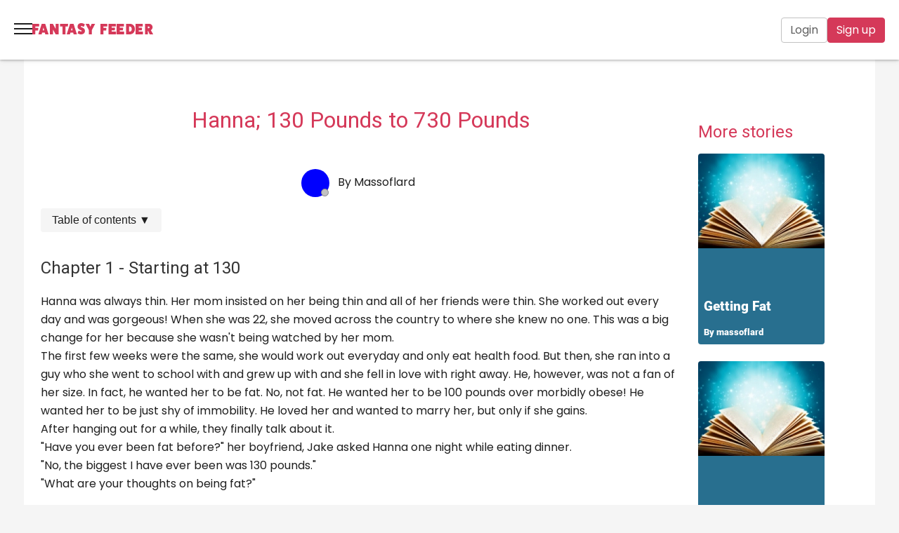

--- FILE ---
content_type: text/html; charset=UTF-8
request_url: https://fantasyfeeder.com/weight-gain-stories/view/title/Hanna%3B+130+pounds+to+730+pounds/author/Massoflard
body_size: 13521
content:
<!DOCTYPE html>
<html lang='en'>
  <head>
    <title>Hanna; 130 Pounds To 730 Pounds | Weight Gain Stories | Fantasy Feeder</title>
    <meta name='description' content='Hanna and Jake start to go out, and he is incouraging her to gain 600 pounds. She is new to this, but soon finds that she is in love with her fatty body!'>
    <meta http-equiv='content-type' content='text/html; charset=UTF-8'>
    <meta name='google-site-verification' content='0r1jWYfXjwRBWqjwgCJTwWWegO2dML8kIxwxPhufIf4'>
    <meta name='viewport' content='width=device-width, initial-scale=1.0, maximum-scale=1.0, minimum-scale=1.0, user-scalable=no'>
    <meta name='keywords' content='Weight Gain Stories, , , , Female, Straight, , '>
    <meta property='og:title' content='Hanna; 130 pounds to 730 pounds' />
    <meta property='og:type' content='website' />
    <meta property='og:url' content='https://fantasyfeeder.com/weight-gain-stories/view/title/Hanna%3B+130+pounds+to+730+pounds/author/Massoflard' />
    <meta property='og:image' content='https://fantasyfeeder.com/Fant/Image/General/og_image_stories_weight-gain.webp' />
    <meta property='og:description' content='Hanna and Jake start to go out, and he is incouraging her to gain 600 pounds. She is new to this, but soon finds that she is in love with her fatty body!' />
    <meta property='og:site_name' content='Fantasy Feeder' />
    <meta property='fb:app_id' content='563097132218470' />
    <meta property='twitter:card' content='summary_large_image' />
    <meta property='twitter:domain' content='Fantasy Feeder'>
    <meta property='twitter:url' content='https://fantasyfeeder.com/weight-gain-stories/view/title/Hanna%3B+130+pounds+to+730+pounds/author/Massoflard'>
    <meta name='twitter:title' content='Hanna; 130 pounds to 730 pounds'>
    <meta name='twitter:description' content='Hanna and Jake start to go out, and he is incouraging her to gain 600 pounds. She is new to this, but soon finds that she is in love with her fatty body!'>
    <meta name='twitter:image' content='https://fantasyfeeder.com/Fant/Image/General/og_image_stories_weight-gain.webp'>
    <link rel='canonical' href='https://fantasyfeeder.com/weight-gain-stories/view/title/Hanna%3B+130+pounds+to+730+pounds/author/Massoflard'>
    <link rel='stylesheet' type='text/css' href='/Fant/Css/jquery-ui-1.11.4.custom-1.min.css'>
    <link rel='stylesheet' type='text/css' href='/Fant/Css/stylesheets/screen-6.30-min.css'>
    <link rel='stylesheet' type='text/css' href='https://fonts.googleapis.com/css2?family=Poppins:wght@300;400;500;600;700&display=swap'>
    <link rel='stylesheet' type='text/css' href='https://fonts.googleapis.com/css2?family=Roboto:wght@300&display=swap'>
    <link rel='stylesheet' href='https://fonts.googleapis.com/css?family=Roboto:300,400,500'>
    <script src='/Fant/Jscript/JQuery/jquery-1.12.4.min.js'></script>
    <script src='/Fant/Jscript/JQuery/jquery-ui-1.11.4.custom.min.js' defer></script>
    <script src='/Fant/Jscript/JQuery/jquery.counter-2.4.1.min.js'></script>
    <script src='/Fant/Jscript/formValidation/jquery.validate.1.11.1.min.js' defer></script>
    <script src='/Fant/Jscript/formValidation/additional-methods-1.11.1.min.js' defer></script>
    <script src='/Fant/Jscript/formValidation/form-validation-config-1.8.min.js' defer></script>
    <script src='/Fant/Jscript/SlickCarousel/slick-1.8.0.min.js' defer></script>
    <script src='/Fant/Jscript/fantasyfeeder-6.67-min.js'></script>
    <script src='https://www.paypal.com/sdk/js?client-id=ARWUFhu_tmNc9lBiMEUoSwa_cWEUKAqyIFJt3oPpyWvKfJHLOeTrKZ3oQB1ePVmBbV9GhwU3Z9IR_Plq&vault=true&intent=subscription'></script>
    <script type='application/ld+json'>
    {"@context":"https:\/\/schema.org","@type":"CreativeWork","name":"Hanna; 130 Pounds to 730 Pounds","author":{"@type":"Person","name":"Massoflard"},"image":"https:\/\/fantasyfeeder.com\/Upload\/Story\/Thumbnail\/med_108281_5019_8834.png","publisher":{"@type":"Organization","name":"Fantasy Feeder","logo":{"@type":"ImageObject","url":"https:\/\/fantasyfeeder.com\/Fant\/Image\/General\/ff-logo-symbol-144x144.png"}},"datePublished":"2012-07-05","dateModified":"2012-07-05","genre":["Weight Gain Fiction","",""],"audience":"Young Adults","keywords":"Feedism, Feeder, Feedee, SSBBW, BBW, BHM, ","character":{"@type":"Person","gender":"Female","description":""},"about":"Hanna and Jake start to go out, and he is incouraging her to gain 600 pounds. She is new to this, but soon finds that she is in love with her fatty body!"}
    </script>
    <link rel='apple-touch-icon' sizes='57x57' href='/apple-icon-57x57.png'>
    <link rel='apple-touch-icon' sizes='60x60' href='/apple-icon-60x60.png'>
    <link rel='apple-touch-icon' sizes='72x72' href='/apple-icon-72x72.png'>
    <link rel='apple-touch-icon' sizes='76x76' href='/apple-icon-76x76.png'>
    <link rel='apple-touch-icon' sizes='114x114' href='/apple-icon-114x114.png'>
    <link rel='apple-touch-icon' sizes='120x120' href='/apple-icon-120x120.png'>
    <link rel='apple-touch-icon' sizes='144x144' href='/apple-icon-144x144.png'>
    <link rel='apple-touch-icon' sizes='152x152' href='/apple-icon-152x152.png'>
    <link rel='apple-touch-icon' sizes='180x180' href='/apple-icon-180x180.png'>
    <link rel='icon' type='image/png' sizes='192x192'  href='/android-icon-192x192.png'>
    <link rel='icon' type='image/png' sizes='32x32' href='/favicon-32x32.png'>
    <link rel='icon' type='image/png' sizes='96x96' href='/favicon-96x96.png'>
    <link rel='icon' type='image/png' sizes='16x16' href='/favicon-16x16.png'>
    <link rel='manifest' href='/manifest.json'>
    <meta name='msapplication-TileColor' content='#ffffff'>
    <meta name='msapplication-TileImage' content='/ms-icon-144x144.png'>
    <meta name='theme-color' content='#ffffff'>
  </head>
  <body class='fa-v-c-page-body' data-theme=''>
    <script>
        $(document).ready(function() {
            var FfwebGuestId = new Ffweb.GuestId();
            FfwebGuestId.guestId = '';
            FfwebGuestId.save();
        });
    </script>
    <header class='f-v-h-headerguest'>
      <div class='f-v-h-headerguest-left'>
    <div id='f-v-i-menu' class='f-v-i-menu'>
      <div class='f-v-i-menu-bar1'></div>
      <div class='f-v-i-menu-bar2'></div>
      <div class='f-v-i-menu-bar3'></div>
    </div>
    <div class='f-v-logo'>
      <a href='/' rel='home'>
    <svg xmlns='http://www.w3.org/2000/svg' viewBox='0 0 124 45' class='f-v-logodesktop'>
      <g fill='currentColor'>
        <path d='M13.694 1.088c.268 0 .446.199.446.397V5.77c0 .255-.178.426-.446.426H6.132v2.581h5.984c.268 0 .417.2.387.369l-.417 3.973c-.03.17-.238.369-.506.369H6.132v6.782c0 .198-.208.397-.446.397H.416C.18 20.667 0 20.44 0 20.24V1.485c0-.198.179-.397.417-.397h13.277zM22.298 7.87l-1.58 5.39h3.161L22.3 7.87zm10.304 12.428c.088.17-.029.369-.263.369h-5.796a.686.686 0 01-.615-.37l-.878-2.979h-5.503l-.879 2.98a.686.686 0 01-.615.369h-5.795c-.235 0-.352-.2-.264-.37l6.616-18.84c.088-.17.41-.37.702-.37h5.972c.293 0 .615.2.703.37l6.615 18.84zM50.68 1.088c.266 0 .443.199.443.425V20.27c0 .198-.177.397-.443.397h-5.112c-.207 0-.473-.142-.62-.369l-5.142-8.825v8.797c0 .198-.177.397-.443.397h-5.23a.415.415 0 01-.414-.397V1.513a.42.42 0 01.414-.425h5.112c.266 0 .561.142.68.369l5.111 8.824V1.513a.44.44 0 01.414-.425h5.23zM69.208 1.088c.259 0 .432.199.403.397l-.432 4.313c-.029.227-.26.398-.462.398h-4.294V20.27a.409.409 0 01-.403.397h-5.101c-.231 0-.433-.199-.433-.397V6.196h-4.784a.41.41 0 01-.404-.398V1.513c0-.226.202-.425.404-.425h15.506zM77.772 7.87l-1.58 5.39h3.161l-1.58-5.39zm10.304 12.428c.088.17-.03.369-.263.369h-5.796a.686.686 0 01-.615-.37l-.878-2.979H75.02l-.878 2.98a.686.686 0 01-.615.369h-5.796c-.234 0-.35-.2-.263-.37l6.616-18.84c.087-.17.41-.37.702-.37h5.972c.293 0 .615.2.702.37l6.616 18.84zM91.221 14.208c.086-.287.286-.373.514-.23 1.314.747 2.885 1.292 3.971 1.379.914 0 1.514-.431 1.514-1.091 0-1.694-8.027-1.608-8.027-7.865C89.193 2.554 92.078 0 96.42 0c2.029 0 4.6.832 6.4 2.067.228.143.313.373.228.517l-1.8 4.046c-.086.287-.286.374-.514.23-1.4-.804-3.028-1.406-4.028-1.492-.886 0-1.457.401-1.457 1.033 0 1.693 8.084 1.578 8.084 7.893 0 3.818-2.942 6.373-7.341 6.373-2.4 0-4.914-.747-6.342-1.895-.229-.172-.315-.373-.229-.517l1.8-4.047zM123.64 1.088c.256 0 .455.199.313.454l-6.274 11.293v7.435c0 .198-.2.397-.426.397h-4.997c-.227 0-.426-.199-.426-.397v-7.435l-6.274-11.293c-.142-.255.057-.454.313-.454h5.904c.284 0 .54.199.654.454l2.327 5.107 2.328-5.107c.114-.255.37-.454.653-.454h5.905zM22.396 25.018c.267 0 .446.199.446.397V29.7c0 .255-.179.426-.446.426h-7.562v2.581h5.984c.267 0 .416.199.387.369l-.417 3.973c-.03.17-.238.368-.506.368h-5.448V44.2c0 .199-.208.397-.446.397h-5.27c-.238 0-.416-.226-.416-.425V25.415c0-.198.178-.397.416-.397h13.278zM38.73 39.489c.228 0 .428.17.428.369v4.34c0 .2-.2.398-.428.398H25.474c-.2 0-.4-.226-.456-.425V25.415c0-.256.142-.397.399-.397h12.971c.257 0 .456.199.456.397V29.7c0 .255-.2.425-.456.425h-7.44v2.242h6.043c.257 0 .4.198.37.369l-.398 3.972c-.029.17-.228.369-.485.369h-5.53v2.412h7.782zM56.134 39.489c.228 0 .427.17.427.369v4.34c0 .2-.2.398-.427.398H42.877c-.2 0-.399-.226-.456-.425V25.415c0-.256.143-.397.4-.397h12.97c.257 0 .457.199.457.397V29.7c0 .255-.2.425-.456.425h-7.44v2.242h6.043c.257 0 .399.198.37.369l-.399 3.972c-.028.17-.228.369-.484.369h-5.53v2.412h7.782zM67.32 39.489c2.238 0 3.748-1.873 3.748-4.682 0-2.81-1.51-4.682-3.747-4.682H65.81v9.364h1.51zm-.348-14.471c6.16 0 10.256 3.887 10.256 9.789 0 5.845-4.097 9.79-10.256 9.79h-6.74c-.204 0-.407-.2-.407-.426V25.443c0-.226.203-.425.407-.425h6.74zM93.116 39.489c.228 0 .428.17.428.369v4.34c0 .2-.2.398-.428.398H79.86c-.2 0-.4-.226-.456-.425V25.415c0-.256.142-.397.399-.397h12.971c.257 0 .456.199.456.397V29.7c0 .255-.2.425-.456.425h-7.44v2.242h6.043c.257 0 .4.198.37.369l-.398 3.972c-.029.17-.228.369-.485.369h-5.53v2.412h7.782zM104.386 33.133c.969 0 1.624-.596 1.624-1.504s-.655-1.504-1.624-1.504h-1.681v3.008h1.68zm8.69 11.01c.142.255-.058.453-.314.453h-6.097c-.285 0-.541-.198-.655-.454l-2.964-6.185h-.341v6.242c0 .199-.2.397-.456.397h-5.014c-.228 0-.428-.198-.428-.397V25.443c0-.227.2-.425.428-.425h7.521c4.388 0 7.293 2.554 7.293 6.412 0 2.242-1.367 4.512-3.504 5.42l4.53 7.292z'/>
      </g>
    </svg>
    <svg xmlns='http://www.w3.org/2000/svg' viewBox='0 0 179 17' class='f-v-logomobile'>
      <g fill='currentColor'>
        <path d='M9.684 1.063a.32.32 0 01.316.323v3.488c0 .208-.126.346-.316.346H4.337v2.102H8.57c.189 0 .294.162.273.3l-.295 3.234a.378.378 0 01-.357.3H4.337v5.52c0 .162-.147.324-.316.324H.295C.126 17 0 16.815 0 16.654V1.386c0-.162.126-.323.295-.323h9.39zM16.5 6.583l-1.148 4.388h2.295L16.5 6.583zM23.979 16.7c.063.138-.021.3-.191.3H19.58a.493.493 0 01-.446-.3l-.638-2.426h-3.994l-.638 2.426a.493.493 0 01-.446.3H9.212c-.17 0-.255-.162-.19-.3l4.8-15.337c.064-.139.298-.3.51-.3h4.335c.213 0 .446.161.51.3L23.979 16.7zM38.67 1.063c.198 0 .33.161.33.346v15.268a.328.328 0 01-.33.323h-3.82c-.154 0-.352-.116-.463-.3l-3.84-7.184v7.16a.328.328 0 01-.331.324h-3.907c-.176 0-.309-.162-.309-.323V1.409c0-.185.133-.347.31-.347h3.818c.198 0 .419.116.507.301l3.818 7.183V1.41c0-.185.155-.347.31-.347h3.906zM52.701 1.063c.19 0 .318.161.297.323l-.318 3.51c-.021.186-.191.324-.34.324h-3.158v11.457c0 .161-.127.323-.297.323h-3.751c-.17 0-.318-.162-.318-.323V5.22h-3.52c-.148 0-.296-.138-.296-.323V1.409c0-.185.148-.347.297-.347H52.7zM58.5 6.583l-1.148 4.388h2.295L58.5 6.583zM65.979 16.7c.063.138-.021.3-.191.3H61.58a.493.493 0 01-.446-.3l-.638-2.426h-3.994l-.638 2.426a.493.493 0 01-.446.3h-4.207c-.17 0-.255-.162-.19-.3l4.8-15.337c.064-.139.298-.3.51-.3h4.335c.213 0 .446.161.51.3L65.979 16.7zM68.578 11.688c.067-.237.222-.308.4-.19 1.022.615 2.244 1.063 3.089 1.134.71 0 1.177-.354 1.177-.897 0-1.394-6.244-1.323-6.244-6.47C67 2.101 69.244 0 72.622 0 74.2 0 76.2.684 77.6 1.7c.178.118.244.307.178.425l-1.4 3.33c-.067.235-.222.306-.4.188-1.089-.661-2.356-1.157-3.134-1.228-.688 0-1.133.33-1.133.85 0 1.393 6.289 1.299 6.289 6.493C78 14.898 75.711 17 72.289 17c-1.867 0-3.823-.614-4.934-1.558-.177-.142-.244-.307-.177-.425l1.4-3.33zM92.728 1.063c.193 0 .344.161.236.37l-4.75 9.192v6.052c0 .161-.15.323-.323.323h-3.783a.339.339 0 01-.322-.323v-6.052l-4.75-9.193c-.108-.208.043-.37.236-.37h4.471c.215 0 .408.162.495.37L86 5.59l1.762-4.157c.087-.208.28-.37.495-.37h4.47zM110.684 1.063a.32.32 0 01.316.323v3.488c0 .208-.126.346-.316.346h-5.347v2.102h4.231c.19 0 .295.162.274.3l-.295 3.234a.378.378 0 01-.358.3h-3.852v5.52c0 .162-.147.324-.316.324h-3.726c-.169 0-.295-.185-.295-.346V1.386c0-.162.126-.323.295-.323h9.39zM123.667 12.842c.178 0 .333.139.333.3v3.534a.344.344 0 01-.333.324h-10.312c-.155 0-.31-.185-.355-.347V1.386c0-.208.111-.323.31-.323h10.091c.2 0 .355.161.355.323v3.488c0 .208-.155.346-.355.346h-5.788v1.825h4.702c.2 0 .31.161.288.3l-.31 3.234a.393.393 0 01-.378.3h-4.302v1.963h6.054zM135.667 12.842c.178 0 .333.139.333.3v3.534a.344.344 0 01-.333.324h-10.312c-.155 0-.31-.185-.355-.347V1.386c0-.208.111-.323.31-.323h10.091c.2 0 .355.161.355.323v3.488c0 .208-.155.346-.355.346h-5.788v1.825h4.702c.2 0 .31.161.288.3l-.31 3.234a.393.393 0 01-.378.3h-4.302v1.963h6.054zM144.6 12.842c1.67 0 2.799-1.524 2.799-3.81 0-2.287-1.129-3.812-2.8-3.812h-1.128v7.622h1.128zm-.261-11.78c4.6 0 7.661 3.165 7.661 7.97 0 4.757-3.06 7.968-7.661 7.968h-5.035c-.152 0-.304-.162-.304-.347V1.41c0-.185.152-.347.304-.347h5.035zM163.667 12.842c.178 0 .333.139.333.3v3.534a.344.344 0 01-.333.324h-10.312c-.155 0-.31-.185-.355-.347V1.386c0-.208.111-.323.31-.323h10.091c.2 0 .355.161.355.323v3.488c0 .208-.155.346-.355.346h-5.788v1.825h4.702c.2 0 .31.161.288.3l-.31 3.234a.393.393 0 01-.378.3h-4.302v1.963h6.054zM172.574 7.668c.713 0 1.194-.485 1.194-1.224s-.481-1.224-1.194-1.224h-1.236v2.448h1.236zm6.391 8.962c.105.208-.042.37-.23.37h-4.485c-.21 0-.398-.162-.482-.37l-2.18-5.035h-.25v5.082a.339.339 0 01-.336.323h-3.688c-.167 0-.314-.162-.314-.323V1.409c0-.185.147-.347.314-.347h5.532c3.227 0 5.365 2.08 5.365 5.22 0 1.825-1.006 3.673-2.578 4.412l3.332 5.936z'/>
      </g>
    </svg>
        <span class='fallback'>Fantasy Feeder</span>
      </a>
    </div>
      </div>
      <div class='f-v-h-headerguest-center'>
    <nav class='f-v-m-primary'>
      <ul class='f-v-m-primary-menu'>
        <li>
    <a href='/videos'>
Videos
    </a>
        </li>
        <li>
    <a href='/pics'>
Pics
    </a>
        </li>
        <li>
    <a class='active' href='/stories/weight-gain'>
Stories
    </a>
        </li>
        <li>
    <a href='/profiles'>
Profiles
    </a>
        </li>
        <li>
    <a href='/forum'>
Forum
    </a>
        </li>
        <li>
          <div class='f-v-m-primary-more'>
            <button>More
    <svg xmlns='http://www.w3.org/2000/svg' viewBox='0 0 24 24' class='f-v-i-material f-v-i-material-24 f-v-i-material-base f-v-i-material-hoverbrand'>
      <path  d='M7.41 8.59L12 13.17l4.59-4.58L18 10l-6 6-6-6 1.41-1.41z'/>
    </svg>
            </button>
            <ul>
              <li>
    <a href='/gainers'>
Gainers
    </a>
              </li>
              <li>
    <a href='/articles'>
Articles
    </a>
              </li>
              <li>
    <a href='/about'>
About
    </a>
              </li>
              <li>
    <a href='/store'>
Store
    </a>
              </li>
            </ul>
          </div>
        </li>
      </ul>
    </nav>
      </div>
      <div class='f-v-h-headerguest-right'>
    <div class='f-v-h-signuplogin'>
      <div class='f-v-h-signuplogin-login'>
    <a class='ff-btn-outline' href='/login'>
Login
    </a>
      </div>
      <div class='f-v-h-signuplogin-signup'>
    <a class='ff-btn-primary' href='/registrations/create'>
Sign up
    </a>
      </div>
    </div>
      </div>
    </header>
    <div id='fa-v-c-page-middle'>
	    <div id='fa-v-c-page-content' class=''>
    <section class='fa-v-c-panelcontent'>
      <div class='fa-v-c-panelcontent-container background-light'>
            <script>
            
                $(document).ready(function()
                {
                    var spinner = new Image();
                    spinner.src = '/Fant/Image/General/animated-spinner.gif';
            
                    $('#commentWrite').click(function(event)
                    {
                        var href =        $(this).attr('href');
                        var parts =       href.split('?');
                        var queryString = parts[1];
                        var iconSrc = $('#commentWrite img').attr('src');
                        var iconClass = $('#commentWrite img').attr('class');
            
                        $('#commentWrite img').attr('src', '/Fant/Image/General/animated-spinner.gif');
                        $('#commentWrite img').attr('class', '');
            
                        $.ajax({
                            type:     'GET',
                            url:      '/comments/create/form',
                            data:     queryString,
                            dataType: 'html',
                            success:  function(data)
                            {
                                var Modal = new Ffweb.Modal();
                                Modal.open(data);
                                $('#commentWrite img').attr('src', iconSrc);
                                $('#commentWrite img').attr('class', iconClass);
                            }
                        });
            
                        event.preventDefault();
                    });
                });
            
            </script>
            <script>
            
                $(document).ready(function()
                {
                    var spinner = new Image();
                    spinner.src = '/Fant/Image/General/animated-spinner.gif';
            
                    $('#followIcon').click(function(event)
                    {
                        var href =        $(this).attr('href');
                        var parts =       href.split('?');
                        var queryString = parts[1];
                        var iconSrc = $('#followIcon img').attr('src');
                        var iconClass = $('#followIcon img').attr('class');
            
                        $('#followIcon img').attr('src', '/Fant/Image/General/animated-spinner.gif');
                        $('#followIcon img').attr('class', '');
            
                        $.ajax({
                            type:     'GET',
                            url:      '/follow/create/form',
                            data:     queryString,
                            dataType: 'html',
                            success:  function(data)
                            {
                                var Modal = new Ffweb.Modal();
                                Modal.open(data);
                                $('#followIcon img').attr('src', iconSrc);
                                $('#followIcon img').attr('class', iconClass);
                            }
                        });
            
                        event.preventDefault();
                    });
                });
            
            </script>
    <script>
        $(document).ready(function() {
            var FfwebModalIcon1 = new Ffweb.ModalIcon();
            FfwebModalIcon1.serverPage = '/favourites/create/form';
            FfwebModalIcon1.serverQuery = '';
            FfwebModalIcon1.requestClass = 'button-favourite-edit';
            FfwebModalIcon1.spinnerImg = '/Fant/Image/General/animated-spinner-large.gif';
            FfwebModalIcon1.write();
        });
    </script>
    <script>
        $(document).ready(function() {
            var FfwebModalIcon1 = new Ffweb.ModalIcon();
            FfwebModalIcon1.serverPage = '/abuse/create/form';
            FfwebModalIcon1.serverQuery = '';
            FfwebModalIcon1.requestClass = 'report-abuse';
            FfwebModalIcon1.spinnerImg = '/Fant/Image/General/animated-spinner-large.gif';
            FfwebModalIcon1.write();
        });
    </script>
    <script>
    
        $(document).ready(function()
        {
            var spinner = new Image();
            spinner.src = '/Fant/Image/General/animated-spinner.gif';
    
            $('#profileUpgrade').click(function(event)
            {
                var href =        $(this).attr('href');
                var parts =       href.split('?');
                var queryString = parts[1];
                var iconSrc = $('#profileUpgrade img').attr('src');
                var iconClass = $('#profileUpgrade img').attr('class');
    
                $('#profileUpgrade img').attr('src', '/Fant/Image/General/animated-spinner.gif');
                $('#profileUpgrade img').attr('class', '');
    
                $.ajax({
                    type:     'GET',
                    url:      '/upgrades/earner/form',
                    data:     queryString,
                    dataType: 'html',
                    success:  function(data)
                    {
                        var Modal = new Ffweb.Modal();
                        Modal.open(data);
                        $('#profileUpgrade img').attr('src', iconSrc);
                        $('#profileUpgrade img').attr('class', iconClass);
                    }
                });
    
                event.preventDefault();
            });
        });
    
    </script>
<div class='f-v-c-columndouble f-v-c-columndouble-small'>
  <div class='f-v-c-columndouble-align-left'>
    <div class='f-v-s-vch'>
    <h1 class='f-v-h-headingh1 f-v-h-headingh1-page'>Hanna; 130 Pounds to 730 Pounds</h1>
      <div class='f-v-s-vch-author'>    <div class='f-v-i-avatar'>
    <a href='https://fantasyfeeder.com/profiles/member/name/Massoflard'>
    <img src='/Upload/Profile/Avatar/med_108281_1452070623.jpg' alt='Avatar' title='View Massoflard&#39;s profile' class='f-v-i-avatar-img f-v-i-avatar-imgsmall'>
    </a>
      <div class='f-v-i-avatar-online f-v-i-avatar-possmall f-v-i-avatar-grey'></div>
    </div>
 &nbsp; By     <a href='https://fantasyfeeder.com/profiles/member/name/Massoflard' title='View profile'>
    <span class='user-name'>Massoflard</span>
    </a>
 &nbsp;</div>
    </div>
    <div class='f-j-dropdown'>
      <button class='f-j-dropdown-button'>Table of contents <span id='f-j-dropdown-arrow'>&#x25BC;</span></button>
      <div class='f-j-dropdown-content'>
    <nav class='f-v-s-toc' aria-label=''>
      <h3></h3>
      <ul>
        <li><a href='https://fantasyfeeder.com/stories/view?id=5019&rowStartComment=0&rowStart=0'><span class='f-v-s-toc-chaptertitle'>Chapter 1 - Starting at 130</span></a></li>
        <li><a href='https://fantasyfeeder.com/stories/view?id=5019&rowStartComment=0&rowStart=1'><span class='f-v-s-toc-chaptertitle'>Chapter 2 - Hanna gets a job</span></a></li>
        <li><a href='https://fantasyfeeder.com/stories/view?id=5019&rowStartComment=0&rowStart=2'><span class='f-v-s-toc-chaptertitle'>Chapter 3 - Getting bigger</span></a></li>
        <li><a href='https://fantasyfeeder.com/stories/view?id=5019&rowStartComment=0&rowStart=3'><span class='f-v-s-toc-chaptertitle'>Chapter 4 - Forced fed</span></a></li>
        <li><a href='https://fantasyfeeder.com/stories/view?id=5019&rowStartComment=0&rowStart=4'><span class='f-v-s-toc-chaptertitle'>Chapter 5 - Even bigger</span></a></li>
        <li><a href='https://fantasyfeeder.com/stories/view?id=5019&rowStartComment=0&rowStart=5'><span class='f-v-s-toc-chaptertitle'>Chapter 6 - Mega stuff</span></a></li>
        <li><a href='https://fantasyfeeder.com/stories/view?id=5019&rowStartComment=0&rowStart=6'><span class='f-v-s-toc-chaptertitle'>Chapter 7 - The food continues</span></a></li>
        <li><a href='https://fantasyfeeder.com/stories/view?id=5019&rowStartComment=0&rowStart=7'><span class='f-v-s-toc-chaptertitle'>Chapter 8 - Big fat belly</span></a></li>
        <li><a href='https://fantasyfeeder.com/stories/view?id=5019&rowStartComment=0&rowStart=8'><span class='f-v-s-toc-chaptertitle'>Chapter 9 - A visit with mom</span></a></li>
        <li><a href='https://fantasyfeeder.com/stories/view?id=5019&rowStartComment=0&rowStart=9'><span class='f-v-s-toc-chaptertitle'>Chapter 10 - Food goes in belly comes out</span></a></li>
        <li><a href='https://fantasyfeeder.com/stories/view?id=5019&rowStartComment=0&rowStart=10'><span class='f-v-s-toc-chaptertitle'>Chapter 11 - The final weigh in</span></a></li>
      </ul>
    </nav>
      </div>    </div>
    <script>
      let dropdownMenu = document.querySelector('.f-j-dropdown-content');
      dropdownMenu.style.display = 'none';
      document.querySelector('.f-j-dropdown-button').addEventListener('click', function() {
        dropdownMenu.style.display = dropdownMenu.style.display === 'none' ? 'block' : 'none';
        var arrow = document.getElementById('f-j-dropdown-arrow');
        if (arrow.innerHTML === '▼') {
          arrow.innerHTML = '&#x25B2;';
        } else {
          arrow.innerHTML = '&#x25BC;';
        }
      });
    </script>
    <div id='main-content'>
    <div class='f-v-s-vcb'>
    <h2 class='f-v-h-headingh2 f-v-h-headingh2-page'>Chapter 1 - Starting at 130</h2>
Hanna was always thin. Her mom insisted on her being thin and all of her friends were thin. She worked out every day and was gorgeous! When she was 22, she moved across the country to where she knew no one. This was a big change for her because she wasn&apos;t being watched by her mom. <br>The first few weeks were the same, she would work out everyday and only eat health food. But then, she ran into a guy who she went to school with and grew up with and she fell in love with right away. He, however, was not a fan of her size. In fact, he wanted her to be fat. No, not fat. He wanted her to be 100 pounds over morbidly obese! He wanted her to be just shy of immobility. He loved her and wanted to marry her, but only if she gains.<br>After hanging out for a while, they finally talk about it.<br>&quot;Have you ever been fat before?&quot; her boyfriend, Jake asked Hanna one night while eating dinner.<br>&quot;No, the biggest I have ever been was 130 pounds.&quot;<br>&quot;What are your thoughts on being fat?&quot;<br><br>&quot;What do you mean?&quot;<br>&quot;Like, have you ever wanted to be fat?&quot;<br>&quot;I never gave it much thought. Why?&quot;<br>&quot;Well, can I be honest with you?&quot;<br>&quot;Of course.&quot;<br>&quot;I honestly really like girls who are big. I have a problem though, I am in love with you, but I still want someone who is big.&quot;<br>&quot;I really love you too.&quot;<br>&quot;So, I guess what I am getting at is that I want to be with you forever, but I want you to gain weight and get fat.&quot;<br>Hanna had to think about this for a while. She has never even thought about gaining weight. But, why not try something new?<br>_________<br>The morning after Hanna told Jake that she would want to gain a bit, he set out a ton of food for her. She jogged into the kitchen to find all different types of cakes.<br>&quot;Come and sit down! Have some food!&quot;<br>&quot;Is this all for me?&quot;<br>&quot;Yes, and you must eat all of it.&quot;<br>She sat down and Jake started to feed her. Bite after bite went into her mouth until there were only a few more cakes left.<br>&quot;Please, no more! I am so full!&quot; Hanna screamed in agony.<br>&quot;Not if you want that tummy to grow!&quot; Jake said, slapping her flat stomach.<br>&quot;Ugh!&quot; Hanna was in pain. Her stomach was stretched fuller than ever and she groaned with every bite more, but she still kept her mouth open. <br><br>This went on every day: breakfast, lunch, and dinner. And every other moment when they were together.  She really started to plump up after a while.      <a id='likeIcon'></a>
    <div class='grey margin-top-medium'><span class='f-v-tag'><a href='/stories?gender=Female'>
Female</a>
</span><span class='f-v-tag'><a href='/stories?sexualOrientation=Straight'>
Straight</a>
</span></div>
    <div class='grey margin-top-small'>11 chapters, created     <span class='time time-grey'>13 years</span>
</div>
    <div class='grey margin-top-small'><div class='f-v-in-vlc'><span class='f-v-in-likes'>    <svg xmlns='http://www.w3.org/2000/svg' viewBox='0 0 24 24' class='f-v-i-material f-v-i-material-18 f-v-i-material-grey '>
      <path fill='none' d='M0 0h24v24H0V0z'/>
      <path  d='M1 21h4V9H1v12zm22-11c0-1.1-.9-2-2-2h-6.31l.95-4.57.03-.32c0-.41-.17-.79-.44-1.06L14.17 1 7.59 7.59C7.22 7.95 7 8.45 7 9v10c0 1.1.9 2 2 2h9c.83 0 1.54-.5 1.84-1.22l3.02-7.05c.09-.23.14-.47.14-.73v-2z'/>
    </svg>
 11</span>
 &nbsp;<span class='f-v-in-comments'>    <svg xmlns='http://www.w3.org/2000/svg' viewBox='0 0 24 24' class='f-v-i-material f-v-i-material-18 f-v-i-material-grey '>
      <path fill='none' d='M0 0h24v24H0z'/>
      <path  d='M20 2H4c-1.1 0-2 .9-2 2v18l4-4h14c1.1 0 2-.9 2-2V4c0-1.1-.9-2-2-2z'/>
    </svg>
 4</span>
 &nbsp;<span class='f-v-in-views'>    <svg xmlns='http://www.w3.org/2000/svg' viewBox='0 0 24 24' class='f-v-i-material f-v-i-material-18 f-v-i-material-grey '>
      <path fill='none' d='M0 0h24v24H0z'/>
      <path  d='M12 4.5C7 4.5 2.73 7.61 1 12c1.73 4.39 6 7.5 11 7.5s9.27-3.11 11-7.5c-1.73-4.39-6-7.5-11-7.5zM12 17c-2.76 0-5-2.24-5-5s2.24-5 5-5 5 2.24 5 5-2.24 5-5 5zm0-8c-1.66 0-3 1.34-3 3s1.34 3 3 3 3-1.34 3-3-1.34-3-3-3z'/>
    </svg>
 67415</span>
</div>
</div>
<div class='fa-v-c-pager content-pager'>
<span class='current'><span>1</span></span><a class='number' href='/stories/view?id=5019&amp;rowStartComment=0&amp;rowStart=1'><span>2</span></a><a class='number' href='/stories/view?id=5019&amp;rowStartComment=0&amp;rowStart=2'><span>3</span></a><a class='number' href='/stories/view?id=5019&amp;rowStartComment=0&amp;rowStart=3'><span>4</span></a><a class='number' href='/stories/view?id=5019&amp;rowStartComment=0&amp;rowStart=4'><span>5</span></a><a class='next' href='/stories/view?id=5019&amp;rowStartComment=0&amp;rowStart=10' title=''><span><svg xmlns='http://www.w3.org/2000/svg' viewBox='0 0 24 24' class='f-v-i-material f-v-i-material-24 f-v-i-material-black '>
  <path fill='none' d='M0 0h24v24H0V0z'/>
  <path  d='M5.59 7.41L10.18 12l-4.59 4.59L7 18l6-6-6-6zM16 6h2v12h-2z'/>
</svg>
</span></a> &nbsp; <img class='spinner' src='/Fant/Image/General/animated-spinner.gif' alt='loading'>
</div>
    </div>
    </div>
    <div class='f-v-s-vcf'>
      <br>
    </div>
  </div>
  <div class='f-v-c-columndouble-align-left'>
    <h3 class='f-v-h-headingh3 f-v-h-headingh3-paragraph'>More stories</h3>
          <div class='seealsogroup'>
    <div class='seealso'>
      <a href='https://fantasyfeeder.com/weight-gain-stories/view/title/Getting+Fat/author/Massoflard'>
    <div class='f-v-thumbnail-thumbnail f-v-thumbnail-thumbnail-medium'>
<img src='/Upload/Story/Thumbnail/med_108281_4838_6510.png' alt='Thumbnail' title='Thumbnail' class='image-thumbnail' onError='imgError(this, "/Fant/Image/General/unavailable-story-thumbnail.webp")'>
    </div>
      </a>
    </div>
    <div class='seealso'>
      <a href='https://fantasyfeeder.com/weight-gain-stories/view/title/Eating+up+a+Storm/author/Massoflard'>
    <div class='f-v-thumbnail-thumbnail f-v-thumbnail-thumbnail-medium'>
<img src='/Upload/Story/Thumbnail/med_108281_4886_4049.png' alt='Thumbnail' title='Thumbnail' class='image-thumbnail' onError='imgError(this, "/Fant/Image/General/unavailable-story-thumbnail.webp")'>
    </div>
      </a>
    </div>
          </div>
  </div>
</div>
            <script>
                $(document).ready(function() {
                    var FfwebAjaxLike = new Ffweb.AjaxLike();;
                    FfwebAjaxLike.linkId = 'like';
                    FfwebAjaxLike.targetId = 'numLikes';
                    FfwebAjaxLike.likePath = '/likes/index/createAjax';
                    FfwebAjaxLike.unlikePath = '/likes/index/deleteAjax';
                    FfwebAjaxLike.likeText = 'like';
                    FfwebAjaxLike.unlikeText = 'Unlike';
                    FfwebAjaxLike.write();
                });
            </script>
      </div>
    </section>
    <script>
        $(document).ready(function() {
            var FfwebModalIcon1 = new Ffweb.ModalIcon();
            FfwebModalIcon1.serverPage = '/abuse/create/form';
            FfwebModalIcon1.serverQuery = '';
            FfwebModalIcon1.requestClass = 'icon-abuse';
            FfwebModalIcon1.spinnerImg = '/Fant/Image/General/animated-spinner-large.gif';
            FfwebModalIcon1.write();
        });
    </script>
    <a id='comments'></a>
    <div class='fa-v-c-panelcomment'>
      <div class='fa-v-c-panelcomment-container'>
        <div class='f-v-l-headingfull'>
          <div class='f-v-l-headingfull-top'>
            <h1 class='f-v-l-headingfull-heading'>    Comments
</h1>
            <ul class='f-v-l-headingfull-actions'>
            <li>
            </li>
            </ul>
          </div>
          <div class='f-v-l-headingfull-tabs'>
          </div>
        </div>
        <div id='comment-content'>
<a id='comment688579'></a>
<div class='f-v-l-shouttext'>
  <div class='f-v-l-shouttext-visible'>
    <div class='f-v-l-shouttext-left'>
    <div class='f-v-i-avatar'>
    <a href='https://fantasyfeeder.com/profiles/member/name/David+The+Gentleman'>
    <img src='/Upload/Profile/Avatar/med_91761_1550814814_9279.jpg' alt='Avatar' title='View David The Gentleman&#39;s profile' class='f-v-i-avatar-img f-v-i-avatar-imgsmall'>
    </a>
      <div class='f-v-i-avatar-online f-v-i-avatar-possmall f-v-i-avatar-grey'></div>
    </div>
    </div>
    <div class='f-v-l-shouttext-right'>
      <div class='f-v-l-shouttext-header'>
<div class='content-header'>
  <span class='content-header-username'>David The Ge...</span>
    <span class='time time-grey'>13 years</span>
</div>
      </div>
      <div class='f-v-l-shouttext-body'>
omg that was an amazing story... please continue      </div>
      <div class='f-v-l-shouttext-actions'>
<div class='content-actions'>
</div>
      </div>
    </div>
  </div>
</div>
        </div>
      </div>
    </div>
    <script>
        $(document).ready(function()
        {
            $('.f-v-l-shouttext-hidden').hide();
            $('.f-v-l-shouttext-hiddenlink').show();
    
            $(document).on('click', '.comment-pager a', function(event)
            {
                $('.comment-pager img').css('visibility', 'visible');
    
                var serverPage =  '/stories/view/commentpager';
                var href =        $(this).attr('href');
                var parts =       href.split('?');
                var queryString = parts[1];
    
                $.ajax({
                    type:     'GET',
                    url:      serverPage,
                    data:     queryString,
                    dataType: 'html',
                    success:  function(data)
                    {
                        if (data != '')
                        {
                            $('#comment-content').html(data);
                            $('.f-v-l-shouttext-hidden').hide();
                            $('.f-v-l-shouttext-hiddenlink').show();
                            var position = $('#comment-content').position();
                            window.scrollTo(0, position.top);
                        }
                    }
                });
    
                event.preventDefault();
            });
        });
    </script>
    <div id='f-v-panelleft-wrapper' class='f-v-panelleft-wrapper' style='display: none;'></div>
    <section id='f-v-panelleft' class='f-v-panelleft'>
      <div class='f-v-panelleft-menu'>
    <ul class='f-v-m-myhome'>
      <li>
    <a href='/profiles/member'>
My profile
    </a>
      </li>
      <li>
    <a href='/profiles/activity?userId=0'>
My activity
    </a>
      </li>
      <li>
    <a href='/pics/my'>
My pics
    </a>
      </li>
      <li>
    <a href='/videos/my'>
My videos
    </a>
      </li>
      <li>
    <a href='/stories/my'>
My stories
    </a>
      </li>
      <li>
    <a href='/gainers/my'>
My gaining
    </a>
      </li>
      <li class='f-v-m-myhome-divide'>
    <a href='/favourites'>
My favourites
    </a>
      </li>
      <li>
    <a href='/blocks/my'>
My blocked users
    </a>
      </li>
      <li>
    <a href='/accounts/my'>
My account
    </a>
      </li>
      <li class='f-v-m-myhome-divide'>
    <div class='f-v-h-themetoggle'>
      Dark mode
      <div class='f-v-h-themetoggle-container'>
        <div class='theme-switch'>
          <input type='checkbox' id='checkbox'>
          <label class='slider round' for='checkbox'></label>
        </div>
      </div>
    </div>
      </li>
      <li>
    <div class='f-v-h-chattoggle'>
      Chat side panel
      <div class='f-v-h-chattoggle-container'>
        <div class='f-v-h-chattoggle-switch'>
          <input type='checkbox' id='chattoggle-checkbox'>
          <label class='f-v-h-chattoggle-slider f-v-h-chattoggle-round' for='chattoggle-checkbox'></label>
        </div>
      </div>
    </div>
      </li>
      <li>
    <a href='/login/index/logout'>
Log out
    </a>
      </li>
    </ul>
      </div>
      <div class='f-v-panelleft-menu is-active'>
    <ul class='f-v-m-content'>
      <li>
    <a class='active fa-t-iconlinkbutton' href='https://fantasyfeeder.com/stories/weight-gain'>
    <svg xmlns='http://www.w3.org/2000/svg' viewBox='0 0 24 24' class='f-v-i-material f-v-i-material-32 f-v-i-material-brand '>
      <path fill='none' d='M0 0h24v24H0z'/>
      <path  d='M12 11.55C9.64 9.35 6.48 8 3 8v11c3.48 0 6.64 1.35 9 3.55 2.36-2.19 5.52-3.55 9-3.55V8c-3.48 0-6.64 1.35-9 3.55zM12 8c1.66 0 3-1.34 3-3s-1.34-3-3-3-3 1.34-3 3 1.34 3 3 3z'/>
    </svg>
  &nbsp; Stories
    </a>
      </li>
      <li>
    <a class=' fa-t-iconlinkbutton' href='https://fantasyfeeder.com/pics'>
    <svg xmlns='http://www.w3.org/2000/svg' viewBox='0 0 24 24' class='f-v-i-material f-v-i-material-32 f-v-i-material-brand '>
      <path fill='none' d='M0 0h24v24H0z'/>
      <path  d='M21 19V5c0-1.1-.9-2-2-2H5c-1.1 0-2 .9-2 2v14c0 1.1.9 2 2 2h14c1.1 0 2-.9 2-2zM8.5 13.5l2.5 3.01L14.5 12l4.5 6H5l3.5-4.5z'/>
    </svg>
  &nbsp; Pics
    </a>
      </li>
      <li>
    <a class=' fa-t-iconlinkbutton' href='https://fantasyfeeder.com/videos'>
    <svg xmlns='http://www.w3.org/2000/svg' viewBox='0 0 24 24' class='f-v-i-material f-v-i-material-32 f-v-i-material-brand '>
        <path  d='M12,2C6.48,2,2,6.48,2,12s4.48,10,10,10s10-4.48,10-10S17.52,2,12,2z M9.5,16.5v-9l7,4.5L9.5,16.5z'/>
    </svg>
  &nbsp; Videos
    </a>
      </li>
      <li>
    <a class=' fa-t-iconlinkbutton' href='https://fantasyfeeder.com/articles'>
    <svg xmlns='http://www.w3.org/2000/svg' viewBox='0 0 24 24' class='f-v-i-material f-v-i-material-32 f-v-i-material-brand '>
      <path fill='none' d='M0 0h24v24H0z'/>
      <path   d='M19 3H5c-1.1 0-2 .9-2 2v14c0 1.1.9 2 2 2h14c1.1 0 2-.9 2-2V5c0-1.1-.9-2-2-2zm-5 14H7v-2h7v2zm3-4H7v-2h10v2zm0-4H7V7h10v2z'/>
    </svg>
  &nbsp; Articles
    </a>
      </li>
    </ul>
      </div>
      <div class='f-v-panelleft-menu is-active'>
    <ul class='f-v-m-community'>
      <li>
    <a class=' fa-t-iconlinkbutton' href='https://fantasyfeeder.com/profiles'>
    <svg xmlns='http://www.w3.org/2000/svg' viewBox='0 0 24 24' class='f-v-i-material f-v-i-material-32 f-v-i-material-brand '>
      <path fill='none' d='M0 0h24v24H0z'/>
      <path  d='M12 12c2.21 0 4-1.79 4-4s-1.79-4-4-4-4 1.79-4 4 1.79 4 4 4zm0 2c-2.67 0-8 1.34-8 4v2h16v-2c0-2.66-5.33-4-8-4z'/>
    </svg>
  &nbsp; Profiles
    </a>
      </li>
      <li>
    <a class=' fa-t-iconlinkbutton' href='https://fantasyfeeder.com/forum'>
    <svg xmlns='http://www.w3.org/2000/svg' viewBox='0 0 24 24' class='f-v-i-material f-v-i-material-32 f-v-i-material-brand '>
      <path fill='none' d='M0 0h24v24H0z'/>
      <path  d='M21 6h-2v9H6v2c0 .55.45 1 1 1h11l4 4V7c0-.55-.45-1-1-1zm-4 6V3c0-.55-.45-1-1-1H3c-.55 0-1 .45-1 1v14l4-4h10c.55 0 1-.45 1-1z'/>
    </svg>
  &nbsp; Forum
    </a>
      </li>
      <li>
    <a class=' fa-t-iconlinkbutton' href='https://fantasyfeeder.com/gainers'>
    <svg xmlns='http://www.w3.org/2000/svg' viewBox='0 -960 960 960' class='f-v-i-material f-v-i-material-32 f-v-i-material-brand '>
      <path  d='m296-320 122-122 80 80 142-141v63h80v-200H520v80h63l-85 85-80-80-178 179 56 56Zm-96 200q-33 0-56.5-23.5T120-200v-560q0-33 23.5-56.5T200-840h560q33 0 56.5 23.5T840-760v560q0 33-23.5 56.5T760-120H200Z'/>
    </svg>
  &nbsp; Gainers
    </a>
      </li>
    </ul>
      </div>
      <div class='f-v-panelleft-menu is-active'>
    <ul class='f-v-m-upgrade'>
      <li class='f-v-m-upgrade-store'>
    <a class=' fa-t-iconlinkbutton' href='https://fantasyfeeder.com/store'>
    <svg xmlns='http://www.w3.org/2000/svg' viewBox='0 -960 960 960' class='f-v-i-material f-v-i-material-32 f-v-i-material-brand '>
      <path  d='M841-518v318q0 33-23.5 56.5T761-120H201q-33 0-56.5-23.5T121-200v-318q-23-21-35.5-54t-.5-72l42-136q8-26 28.5-43t47.5-17h556q27 0 47 16.5t29 43.5l42 136q12 39-.5 71T841-518Zm-272-42q27 0 41-18.5t11-41.5l-22-140h-78v148q0 21 14 36.5t34 15.5Zm-180 0q23 0 37.5-15.5T441-612v-148h-78l-22 140q-4 24 10.5 42t37.5 18Zm-178 0q18 0 31.5-13t16.5-33l22-154h-78l-40 134q-6 20 6.5 43t41.5 23Zm540 0q29 0 42-23t6-43l-42-134h-76l22 154q3 20 16.5 33t31.5 13Z'/>
    </svg>
  &nbsp; Store
    </a>
      </li>
    </ul>
      </div>
      <div class='f-v-panelleft-menu'>
        <button>Work with us 
          <span>
    <svg xmlns='http://www.w3.org/2000/svg' viewBox='0 0 24 24' class='f-v-i-material f-v-i-material-24 f-v-i-material-base f-v-i-material-hoverbrand'>
      <path  d='M7.41 8.59L12 13.17l4.59-4.58L18 10l-6 6-6-6 1.41-1.41z'/>
    </svg>
          </span>
        </button>
    <ul>
      <li>
    <a href='/about/webmodels'>
Web models
    </a>
      </li>
      <li>
    <a href='/about/authors'>
Story authors
    </a>
      </li>
    </ul>
      </div>
      <div class='f-v-panelleft-menu'>
        <button>About 
          <span>
    <svg xmlns='http://www.w3.org/2000/svg' viewBox='0 0 24 24' class='f-v-i-material f-v-i-material-24 f-v-i-material-base f-v-i-material-hoverbrand'>
      <path  d='M7.41 8.59L12 13.17l4.59-4.58L18 10l-6 6-6-6 1.41-1.41z'/>
    </svg>
          </span>
        </button>
    <ul>
      <li>
    <a href='/about'>
About us
    </a>
      </li>
      <li>
    <a href='/about/team'>
Meet the team
    </a>
      </li>
      <li>
    <a href='/about/rules'>
Website rules
    </a>
      </li>
    </ul>
      </div>
    </section>
      </div>
    </div>
    <footer class='f-v-footer'>
      <div class='f-v-footer-top'>
        <div class='f-v-footer-top-content'>
          <div class='row'>
            <div class='col2'>
    <div class='f-v-i-ffbiscuit'>
      <a href='/' rel='home'>
        <svg xmlns='http://www.w3.org/2000/svg' viewBox='0 0 84 84' class='f-v-i-material f-v-i-material-84 f-v-i-material-white f-v-i-material-hoverwhite'>
          <path  fill-rule='evenodd' d='M60.443 70.563a9.197 9.197 0 018.367-14.512 9.196 9.196 0 0113.945-4.147l.045.062C83.578 48.77 84 45.436 84 42 84 18.804 65.196 0 42 0S0 18.804 0 42s18.804 42 42 42c6.23 0 12.137-1.367 17.454-3.8a9.199 9.199 0 01.989-9.637 M40.139 23.947c.453 0 .756.34.756.68v7.338c0 .437-.303.729-.756.729H27.333v4.421h10.134c.453 0 .705.34.655.632l-.706 6.802c-.05.292-.403.632-.857.632h-9.226v11.613c0 .34-.353.68-.756.68h-8.924c-.403 0-.706-.389-.706-.73V24.629c0-.34.303-.68.706-.68H40.14zM66.297 23.947c.454 0 .756.34.756.68v7.338c0 .437-.302.729-.756.729H53.49v4.421h10.133c.454 0 .706.34.656.632l-.706 6.802c-.05.292-.403.632-.857.632h-9.226v11.613c0 .34-.352.68-.756.68H43.81c-.403 0-.706-.389-.706-.73V24.629c0-.34.303-.68.706-.68h22.486z'/>
        </svg>
        <span class='fallback'>Fantasy Feeder</span>
      </a>
    </div>
            </div>
            <div class='col3'>
    <h6>Work with us</h6>
    <ul>
      <li>
    <a class='ff-link-footer' href='/about/webmodels'>
Web models
    </a>
      </li>
      <li>
    <a class='ff-link-footer' href='/about/authors'>
Story authors
    </a>
      </li>
      <li>
    <a class='ff-link-footer' href='/about/contact'>
Contact us
    </a>
      </li>
    </ul>
            </div>
            <div class='col3'>
    <h6>About</h6>
    <ul>
      <li>
    <a class='ff-link-footer' href='/about/team'>
Meet the team
    </a>
      </li>
      <li>
    <a class='ff-link-footer' href='/about/community'>
Our community
    </a>
      </li>
      <li>
    <a class='ff-link-footer' href='/about/rules'>
Website rules
    </a>
      </li>
    </ul>
            </div>
            <div class='col12 col3l pullRight visible'>
    <ul class='f-v-footersocial'>
      <li>
    <a href='https://www.facebook.com/fantasyfeeder'>
    <svg xmlns='http://www.w3.org/2000/svg' viewBox='0 0 8 15' class='f-v-i-material f-v-i-material-18 f-v-i-material-white '>
      <path  stroke='none' stroke-width='1' fill-rule='evenodd' d='M7.56060377,0.00301886792 L5.67909434,0 C3.56528302,0 2.19924528,1.40150943 2.19924528,3.57071698 L2.19924528,5.2170566 L0.307471698,5.2170566 C0.144,5.2170566 0.0116226415,5.34958491 0.0116226415,5.5130566 L0.0116226415,7.89841509 C0.0116226415,8.06188679 0.144150943,8.19426415 0.307471698,8.19426415 L2.19924528,8.19426415 L2.19924528,14.213283 C2.19924528,14.3767547 2.33162264,14.5091321 2.49509434,14.5091321 L4.96332075,14.5091321 C5.12679245,14.5091321 5.25916981,14.3766038 5.25916981,14.213283 L5.25916981,8.19426415 L7.47109434,8.19426415 C7.63456604,8.19426415 7.7669434,8.06188679 7.7669434,7.89841509 L7.76784906,5.5130566 C7.76784906,5.43456604 7.73660377,5.35939623 7.68120755,5.30384906 C7.62581132,5.24830189 7.55033962,5.2170566 7.47184906,5.2170566 L5.25916981,5.2170566 L5.25916981,3.82143396 C5.25916981,3.15064151 5.41901887,2.81011321 6.29283019,2.81011321 L7.56030189,2.80966038 C7.72362264,2.80966038 7.856,2.67713208 7.856,2.51381132 L7.856,0.298867925 C7.856,0.135698113 7.72377358,0.00332075472 7.56060377,0.00301886792 Z'/>
    </svg>
    </a>
      </li>
      <li>
    <a href='https://twitter.com/fantasyfeeder'>
    <svg xmlns='http://www.w3.org/2000/svg' viewBox='0 0 17 14' class='f-v-i-material f-v-i-material-18 f-v-i-material-white '>
      <path  stroke='none' stroke-width='1' fill-rule='evenodd' d='M17,1.65642029 C16.3743045,1.93750792 15.7029423,2.12813833 14.9975523,2.21324472 C15.7178035,1.77596913 16.2691377,1.08238872 16.5304437,0.258473323 C15.8548315,0.663418618 15.1090802,0.95746089 14.3144678,1.11685934 C13.6781612,0.428657927 12.7730764,0 11.7691859,0 C9.84323831,0 8.28165242,1.58319839 8.28165242,3.53473112 C8.28165242,3.81150992 8.31245803,4.08183956 8.37195812,4.34034105 C5.47400894,4.19277075 2.9043103,2.78513595 1.18444638,0.646183308 C0.883807,1.16746694 0.712778942,1.77487081 0.712778942,2.42325077 C0.712778942,3.64997113 1.32891884,4.73235986 2.2637537,5.36561668 C1.69222499,5.34624104 1.15469633,5.18684259 0.684112229,4.92189194 L0.684112229,4.96605038 C0.684112229,6.67848543 1.88664197,8.10766436 3.48114458,8.43293859 C3.18900521,8.51263782 2.88094915,8.55679626 2.56225419,8.55679626 C2.33705937,8.55679626 2.11928124,8.53418196 1.90575311,8.49109368 C2.34978162,9.89658814 3.6373115,10.9186533 5.16278621,10.9466747 C3.96981204,11.8944478 2.46558736,12.4577214 0.831779137,12.4577214 C0.550278677,12.4577214 0.273000446,12.4404861 0,12.4092541 C1.5435303,13.4141121 3.37600552,14 5.34550873,14 C11.7607414,14 15.2674138,8.61281102 15.2674138,3.94077474 L15.2557194,3.48305335 C15.9408872,2.98759452 16.5336381,2.36509568 17,1.65642029 Z'/>
    </svg>
    </a>
      </li>
      <li>
    <a href='https://www.instagram.com/fantasy_feeder'>
    <svg xmlns='http://www.w3.org/2000/svg' viewBox='0 0 16 16' class='f-v-i-material f-v-i-material-18 f-v-i-material-white '>
      <g  stroke='none' stroke-width='1' fill-rule='evenodd'>
        <path d='M11.5844838,0 L4.41532692,0 C1.98071713,0 0,1.98081177 0,4.41542156 L0,11.5845784 C0,14.0192829 1.98071713,16 4.41532692,16 L11.5844838,16 C14.0192829,16 16,14.0191882 16,11.5845784 L16,4.41542156 C16.0000946,1.98081177 14.0192829,0 11.5844838,0 Z M14.5804971,11.5845784 C14.5804971,13.2365168 13.2365168,14.5804025 11.5845784,14.5804025 L4.41532692,14.5804025 C2.76348322,14.5804971 1.41959754,13.2365168 1.41959754,11.5845784 L1.41959754,4.41542156 C1.41959754,2.76357786 2.76348322,1.41959754 4.41532692,1.41959754 L11.5844838,1.41959754 C13.2364221,1.41959754 14.5804025,2.76357786 14.5804025,4.41542156 L14.5804025,11.5845784 L14.5804971,11.5845784 Z' fill-rule='nonzero'/>
        <path d='M8,4 C5.79436678,4 4,5.79440797 4,8.00009182 C4,10.2056839 5.79436678,12 8,12 C10.2056332,12 12,10.2056839 12,8.00009182 C12,5.79440797 10.2056332,4 8,4 Z M8,10.6225609 C6.55391043,10.6225609 5.37731561,9.44612277 5.37731561,8 C5.37731561,6.55378541 6.55381861,5.37725541 8,5.37725541 C9.44618139,5.37725541 10.6226844,6.55378541 10.6226844,8 C10.6226844,9.44612277 9.44608957,10.6225609 8,10.6225609 Z' fill-rule='nonzero'></path><path d='M12,3 C11.7372727,3 11.4791818,3.10636364 11.2936364,3.29272727 C11.1071818,3.47818182 11,3.73636364 11,4 C11,4.26281818 11.1072727,4.52090909 11.2936364,4.70727273 C11.4790909,4.89272727 11.7372727,5 12,5 C12.2636364,5 12.5209091,4.89272727 12.7072727,4.70727273 C12.8936364,4.52090909 13,4.26272727 13,4 C13,3.73636364 12.8936364,3.47818182 12.7072727,3.29272727 C12.5218182,3.10636364 12.2636364,3 12,3 Z'/>
      </g>
    </svg>
    </a>
      </li>
      <li>
    <a href='https://www.youtube.com/c/fantasyfeeder1'>
    <svg xmlns='http://www.w3.org/2000/svg' viewBox='0 0 20 15' class='f-v-i-material f-v-i-material-18 f-v-i-material-white '>
      <path  stroke='none' stroke-width='1' fill-rule='nonzero' d='M19.15,1.37662338 C18.6075,0.374025974 18.01875,0.18961039 16.82,0.119480519 C15.6225,0.0350649351 12.61125,0 10.0025,0 C7.38875,0 4.37625,0.0350649351 3.18,0.118181818 C1.98375,0.18961039 1.39375,0.372727273 0.84625,1.37662338 C0.2875,2.37792208 0,4.1025974 0,7.13896104 C0,7.14155844 0,7.14285714 0,7.14285714 C0,7.14545455 0,7.14675325 0,7.14675325 L0,7.14935065 C0,10.1727273 0.2875,11.9103896 0.84625,12.9012987 C1.39375,13.9038961 1.9825,14.0857143 3.17875,14.1701299 C4.37625,14.2428571 7.38875,14.2857143 10.0025,14.2857143 C12.61125,14.2857143 15.6225,14.2428571 16.82125,14.1714286 C18.02,14.087013 18.60875,13.9051948 19.15125,12.9025974 C19.715,11.9116883 20,10.174026 20,7.15064935 C20,7.15064935 20,7.14675325 20,7.14415584 C20,7.14415584 20,7.14155844 20,7.14025974 C20,4.1025974 19.715,2.37792208 19.15,1.37662338 Z M7.5,11.038961 L7.5,3.24675325 L13.75,7.14285714 L7.5,11.038961 Z'/>
    </svg>
    </a>
      </li>
    </ul>
            </div>
          </div>
        </div>
      </div>
      <div class='f-v-footer-bottom'>
        <div class='f-v-footer-bottom-content'>
          <div class='row'>
            <div class='col6'>
              <p class='f-v-footer-bottom-content-copyright'>&copy;&nbsp;<a href='https://shinehorizons.com'>Shine Horizons Ltd</a>&nbsp;2026</p>
            </div>
            <div class='col6'>
    <ul>
      <li>
    <a class='ff-link-footer' href='/about/terms'>
Terms
    </a>
      </li>
      <li>
    <a class='ff-link-footer' href='/about/privacy'>
Privacy
    </a>
      </li>
      <li>
    <a class='ff-link-footer' href='/about/cookies'>
Cookies
    </a>
      </li>
    </ul>
            </div>
          </div>
        </div>
      </div>
    </footer>
    <script>
        $(document).ready(function()
        {
            clickPager();
        });
    
        function clickPager()
        {
            $('.content-pager a').click(function(event)
            {
                updateContent();
                updateComments();
                event.preventDefault();
            });
        }
    
        function updateContent()
        {
            $('.content-pager img').css('visibility', 'visible');
    
            var serverPage =  '/stories/view/pager';
            var href =        $(this).attr('href');
            var parts =       href.split('?');
            var queryString = parts[1];
    
            $.ajax({
                type:     'GET',
                url:      serverPage,
                data:     queryString,
                dataType: 'html',
                success:  function(data)
                {
                    if (data != '')
                    {
                        $('#main-content').html(data);
                        $('.content-pager img').css('visibility', 'hidden');
                        clickPager();
                    }
                }
            });
        }
    
        function updateComments()
        {
            var serverPage =  '/stories/view/commentpager';
            var href =        $(this).attr('href');
            var parts =       href.split('?');
            var queryString = parts[1];
    
            $.ajax({
                type:     'GET',
                url:      serverPage,
                data:     queryString,
                dataType: 'html',
                success:  function(data)
                {
                    if (data != '')
                    {
                        $('#comment-content').html(data);
                        clickPager();
                    }
                }
            });
        }
    </script>
  </body>
</html>


--- FILE ---
content_type: text/css
request_url: https://fantasyfeeder.com/Fant/Css/stylesheets/screen-6.30-min.css
body_size: 33405
content:
@charset"UTF-8";html{line-height:1.15;-ms-text-size-adjust:100%;-webkit-text-size-adjust:100%}body{margin:0 auto;padding:0;width:100%}article,footer,header,nav,section{display:block}h1{font-size:2em;margin:0.67em 0}figcaption,figure,main{display:block}a{background-color:transparent;-webkit-text-decoration-skip:objects}a:active,a:hover{outline-width:0}abbr[title]{border-bottom:none;text-decoration:underline;text-decoration:underline dotted}strong{font-weight:inherit}strong{font-weight:bolder}small{font-size:100%}video{display:inline-block}img{border-style:none}svg:not(:root){overflow:hidden}button,input,select,textarea{font-family:sans-serif;font-size:100%;line-height:1.15;margin:0}button,input{overflow:visible}button,select{text-transform:none}button,html [type="button"],[type="submit"]{-webkit-appearance:button}[type="button"]::-moz-focus-inner,[type="submit"]::-moz-focus-inner,button::-moz-focus-inner{border-style:none;padding:0}[type="button"]:-moz-focusring,[type="submit"]:-moz-focusring,button:-moz-focusring{outline:1px dotted ButtonText}textarea{overflow:auto}[type="checkbox"],[type="radio"]{box-sizing:border-box;padding:0}.hide,[hidden]{display:none}.ff-insert-highlight.ff-dynamic-content .f-v-l-shoutreply{background-color:#ffffcc !important;transition:none}.ff-insert-highlight-fade.ff-dynamic-content .f-v-l-shoutreply{background-color:transparent !important;transition:background-color 1.5s ease-out}.ff-insert-highlight.ff-dynamic-content:not(:has(.f-v-l-shoutreply)),.ff-insert-highlight.ff-dynamic-content:not(:has(.f-v-l-shoutreply)) > *{background-color:#ffffcc !important;transition:none}.ff-insert-highlight-fade.ff-dynamic-content:not(:has(.f-v-l-shoutreply)),.ff-insert-highlight-fade.ff-dynamic-content:not(:has(.f-v-l-shoutreply)) > *{background-color:transparent !important;transition:background-color 1.5s ease-out}.mce-object-iframe,.videoWrapper{position:relative;padding-bottom:56.25%;height:0;width:100%}.mce-object-iframe iframe,.videoWrapper iframe{position:absolute;top:0;left:0;width:100%;height:100%}.mce-content-body{padding:0 24px;max-width:800px}.mce-content-body img{width:100%;height:auto}picture{display:block;line-height:0}*,*:after,*:before{-webkit-box-sizing:border-box;-moz-box-sizing:border-box;box-sizing:border-box}.group:after,.row:after{content:"";display:table;clear:both}.fallback{display:none}.no-inlinesvg svg{display:none}.no-inlinesvg .fallback{display:block}.error ul,.success ul,.warning ul,footer ol,footer ul,header ol,header ul{margin:0;padding:0;list-style:none}.success,.warning{background:red;color:#fff;margin:16px 0;padding:16px}.success ul,.warning ul{margin:10px 0 0 10px;list-style:disc}.success ul li,.warning ul li{padding-left:0}.success ul li a,.warning ul li a{color:#fff !important}.success p,.warning p{margin:0}.success{background:green;color:#fff}@keyframes spin{0%{transform:rotate(0deg)}100%{transform:rotate(360deg)}}.col12{width:100%;display:block;float:left;padding:0 8px;vertical-align:top;letter-spacing:normal;word-spacing:normal;position:relative;min-height:1px}.col12:after,.col12:before{content:"\0020";display:block;height:0;overflow:hidden}.col12:after{clear:both}.col11{width:100%;display:block;float:left;padding:0 8px;vertical-align:top;letter-spacing:normal;word-spacing:normal;position:relative;min-height:1px}.col11:after,.col11:before{content:"\0020";display:block;height:0;overflow:hidden}.col11:after{clear:both}.col10{width:100%;display:block;float:left;padding:0 8px;vertical-align:top;letter-spacing:normal;word-spacing:normal;position:relative;min-height:1px}.col10:after,.col10:before{content:"\0020";display:block;height:0;overflow:hidden}.col10:after{clear:both}.col9{width:100%;display:block;float:left;padding:0 8px;vertical-align:top;letter-spacing:normal;word-spacing:normal;position:relative;min-height:1px}.col9:after,.col9:before{content:"\0020";display:block;height:0;overflow:hidden}.col9:after{clear:both}.col8{width:100%;display:block;float:left;padding:0 8px;vertical-align:top;letter-spacing:normal;word-spacing:normal;position:relative;min-height:1px}.col8:after,.col8:before{content:"\0020";display:block;height:0;overflow:hidden}.col8:after{clear:both}.col7{width:100%;display:block;float:left;padding:0 8px;vertical-align:top;letter-spacing:normal;word-spacing:normal;position:relative;min-height:1px}.col7:after,.col7:before{content:"\0020";display:block;height:0;overflow:hidden}.col7:after{clear:both}.col6{width:100%;display:block;float:left;padding:0 8px;vertical-align:top;letter-spacing:normal;word-spacing:normal;position:relative;min-height:1px}.col6:after,.col6:before{content:"\0020";display:block;height:0;overflow:hidden}.col6:after{clear:both}.col5{width:100%;display:block;float:left;padding:0 8px;vertical-align:top;letter-spacing:normal;word-spacing:normal;position:relative;min-height:1px}.col5:after,.col5:before{content:"\0020";display:block;height:0;overflow:hidden}.col5:after{clear:both}.col4{width:100%;display:block;float:left;padding:0 8px;vertical-align:top;letter-spacing:normal;word-spacing:normal;position:relative;min-height:1px}.col4:after,.col4:before{content:"\0020";display:block;height:0;overflow:hidden}.col4:after{clear:both}.col3{width:100%;display:block;float:left;padding:0 8px;vertical-align:top;letter-spacing:normal;word-spacing:normal;position:relative;min-height:1px}.col3:after,.col3:before{content:"\0020";display:block;height:0;overflow:hidden}.col3:after{clear:both}.col2{width:100%;display:block;float:left;padding:0 8px;vertical-align:top;letter-spacing:normal;word-spacing:normal;position:relative;min-height:1px}.col2:after,.col2:before{content:"\0020";display:block;height:0;overflow:hidden}.col2:after{clear:both}.col1{width:100%;display:block;float:left;padding:0 8px;vertical-align:top;letter-spacing:normal;word-spacing:normal;position:relative;min-height:1px}.col1:after,.col1:before{content:"\0020";display:block;height:0;overflow:hidden}.col1:after{clear:both}.contain .col6{width:50%;display:block;float:left;padding:0 8px;vertical-align:top;letter-spacing:normal;word-spacing:normal;position:relative;min-height:1px}.contain .col6:after,.contain .col6:before{content:"\0020";display:block;height:0;overflow:hidden}.contain .col6:after{clear:both}.contain .col4{width:33.33333%;display:block;float:left;padding:0 8px;vertical-align:top;letter-spacing:normal;word-spacing:normal;position:relative;min-height:1px}.contain .col4:after,.contain .col4:before{content:"\0020";display:block;height:0;overflow:hidden}.contain .col4:after{clear:both}.contain .col2{width:16.66667%;display:block;float:left;padding:0 8px;vertical-align:top;letter-spacing:normal;word-spacing:normal;position:relative;min-height:1px}.contain .col2:after,.contain .col2:before{content:"\0020";display:block;height:0;overflow:hidden}.contain .col2:after{clear:both}@media only screen and (min-width: 768px){.col12{width:100%;display:block;float:left;padding:0 8px;vertical-align:top;letter-spacing:normal;word-spacing:normal;position:relative;min-height:1px;padding:0 16px}.col12:after,.col12:before{content:"\0020";display:block;height:0;overflow:hidden}.col12:after{clear:both}.col11{width:91.66667%;display:block;float:left;padding:0 8px;vertical-align:top;letter-spacing:normal;word-spacing:normal;position:relative;min-height:1px;padding:0 16px}.col11:after,.col11:before{content:"\0020";display:block;height:0;overflow:hidden}.col11:after{clear:both}.col10{width:83.33333%;display:block;float:left;padding:0 8px;vertical-align:top;letter-spacing:normal;word-spacing:normal;position:relative;min-height:1px;padding:0 16px}.col10:after,.col10:before{content:"\0020";display:block;height:0;overflow:hidden}.col10:after{clear:both}.col9{width:75%;display:block;float:left;padding:0 8px;vertical-align:top;letter-spacing:normal;word-spacing:normal;position:relative;min-height:1px;padding:0 16px}.col9:after,.col9:before{content:"\0020";display:block;height:0;overflow:hidden}.col9:after{clear:both}.col8{width:66.66667%;display:block;float:left;padding:0 8px;vertical-align:top;letter-spacing:normal;word-spacing:normal;position:relative;min-height:1px;padding:0 16px}.col8:after,.col8:before{content:"\0020";display:block;height:0;overflow:hidden}.col8:after{clear:both}.col7{width:58.33333%;display:block;float:left;padding:0 8px;vertical-align:top;letter-spacing:normal;word-spacing:normal;position:relative;min-height:1px;padding:0 16px}.col7:after,.col7:before{content:"\0020";display:block;height:0;overflow:hidden}.col7:after{clear:both}.col6{width:50%;display:block;float:left;padding:0 8px;vertical-align:top;letter-spacing:normal;word-spacing:normal;position:relative;min-height:1px;padding:0 16px}.col6:after,.col6:before{content:"\0020";display:block;height:0;overflow:hidden}.col6:after{clear:both}.col5{width:41.66667%;display:block;float:left;padding:0 8px;vertical-align:top;letter-spacing:normal;word-spacing:normal;position:relative;min-height:1px;padding:0 16px}.col5:after,.col5:before{content:"\0020";display:block;height:0;overflow:hidden}.col5:after{clear:both}.col4{width:33.33333%;display:block;float:left;padding:0 8px;vertical-align:top;letter-spacing:normal;word-spacing:normal;position:relative;min-height:1px;padding:0 16px}.col4:after,.col4:before{content:"\0020";display:block;height:0;overflow:hidden}.col4:after{clear:both}.col3{width:25%;display:block;float:left;padding:0 8px;vertical-align:top;letter-spacing:normal;word-spacing:normal;position:relative;min-height:1px;padding:0 16px}.col3:after,.col3:before{content:"\0020";display:block;height:0;overflow:hidden}.col3:after{clear:both}.col2{width:16.66667%;display:block;float:left;padding:0 8px;vertical-align:top;letter-spacing:normal;word-spacing:normal;position:relative;min-height:1px;padding:0 16px}.col2:after,.col2:before{content:"\0020";display:block;height:0;overflow:hidden}.col2:after{clear:both}.col1{width:8.33333%;display:block;float:left;padding:0 8px;vertical-align:top;letter-spacing:normal;word-spacing:normal;position:relative;min-height:1px;padding:0 16px}.col1:after,.col1:before{content:"\0020";display:block;height:0;overflow:hidden}.col1:after{clear:both}.contain .col6{width:50%;display:block;float:left;padding:0 8px;vertical-align:top;letter-spacing:normal;word-spacing:normal;position:relative;min-height:1px;padding:0 16px}.contain .col6:after,.contain .col6:before{content:"\0020";display:block;height:0;overflow:hidden}.contain .col6:after{clear:both}.contain .col4{width:33.33333%;display:block;float:left;padding:0 8px;vertical-align:top;letter-spacing:normal;word-spacing:normal;position:relative;min-height:1px;padding:0 16px}.contain .col4:after,.contain .col4:before{content:"\0020";display:block;height:0;overflow:hidden}.contain .col4:after{clear:both}.contain .col2{width:16.66667%;display:block;float:left;padding:0 8px;vertical-align:top;letter-spacing:normal;word-spacing:normal;position:relative;min-height:1px;padding:0 16px}.contain .col2:after,.contain .col2:before{content:"\0020";display:block;height:0;overflow:hidden}.contain .col2:after{clear:both}.col3m,.contain .col3m{width:25%;display:block;float:left;padding:0 8px;vertical-align:top;letter-spacing:normal;word-spacing:normal;position:relative;min-height:1px;padding:0 16px}.col3m:after,.col3m:before,.contain .col3m:after,.contain .col3m:before{content:"\0020";display:block;height:0;overflow:hidden}.col3m:after,.contain .col3m:after{clear:both}.col4m,.contain .col4m{width:33.33333%;display:block;float:left;padding:0 8px;vertical-align:top;letter-spacing:normal;word-spacing:normal;position:relative;min-height:1px;padding:0 16px}.col4m:after,.col4m:before,.contain .col4m:after,.contain .col4m:before{content:"\0020";display:block;height:0;overflow:hidden}.col4m:after,.contain .col4m:after{clear:both}}@media only screen and (min-width: 992px){.col2l,.contain .col2l{width:16.66667%;display:block;float:left;padding:0 8px;vertical-align:top;letter-spacing:normal;word-spacing:normal;position:relative;min-height:1px;padding:0 16px}.col2l:after,.col2l:before,.contain .col2l:after,.contain .col2l:before{content:"\0020";display:block;height:0;overflow:hidden}.col2l:after,.contain .col2l:after{clear:both}.col3l,.contain .col3l{width:25%;display:block;float:left;padding:0 8px;vertical-align:top;letter-spacing:normal;word-spacing:normal;position:relative;min-height:1px;padding:0 16px}.col3l:after,.col3l:before,.contain .col3l:after,.contain .col3l:before{content:"\0020";display:block;height:0;overflow:hidden}.col3l:after,.contain .col3l:after{clear:both}}.center{margin:0 auto;float:none !important;text-align:center}.centerCol{margin:0 auto;float:none !important}.row{margin-left:-8px;margin-right:-8px}.row:after,.row:before{content:"\0020";display:block;height:0;overflow:hidden}.row:after{clear:both}.row .row{margin-left:-8px;margin-right:-8px}@media only screen and (min-width: 768px){.row.visibleFlow{overflow:visible}.row{margin-left:0;margin-right:0}.row:after,.row:before{content:"\0020";display:block;height:0;overflow:hidden}.row:after{clear:both}.row .row{margin-left:-16px;margin-right:-16px}.row .row:after,.row .row:before{content:"\0020";display:block;height:0;overflow:hidden}.row .row:after{clear:both}}@media only screen and (min-width: 992px){.row{margin-right:-8px;margin-left:-8px}}@media only screen and (min-width: 1164px){.row{margin-right:-16px;margin-left:-16px}}:root,[data-theme="default"]{--color-fill-brand-light:#DF6A82;--color-fill-brand-medium:#D53959;--color-fill-brand-dark:#AE2541;--color-fill-white:#FFFFFF;--color-fill-white-90:rgba(255, 255, 255, 0.9);--color-fill-premium:#8957E4;--color-fill-premium-light:#8957E4;--color-fill-orange:#FF8E11;--color-fill-info:#2E98E1;--color-fill-success:#1BAA1B;--color-fill-error:#EB3322;--color-background-grey-light:#F5F5F5;--color-background-grey:#E0E0E0;--color-background-grey-dark:#C2C2C2;--color-background-gold:#FFE2C2;--color-background-body:#F5F5F5;--color-background-base:#FFFFFF;--color-border-base:#C2C2C2;--color-border-base-alt:#E0E0E0;--color-border-base-alt-2:#C2C2C2;--color-text-base:#1F1F1F;--color-text-base-90:rgba(29, 29, 29, 0.9);--color-text-base-70:rgba(29, 29, 29, 0.7);--color-text-grey:#858585;--color-text-white:#FFFFFF;--color-shadow:0 4px 7px rgba(0, 0, 0, 0.23), 0 8px 25px rgba(0, 0, 0, 0.05);--color-shadow-mini:0 0 15px 5px rgba(0, 0, 0, 0.2);--color-image-gradient:linear-gradient(to right, white, rgba(255, 255, 255, 0.8))}[data-theme="dark"]{--color-background-grey-light:#292929;--color-background-grey:#474747;--color-background-grey-dark:#666666;--color-background-gold:#FFAA4C;--color-background-body:#141414;--color-background-base:#1F1F1F;--color-border-base:#474747;--color-border-base-alt:#0A0A0A;--color-border-base-alt-2:#666666;--color-text-base:white;--color-text-base-90:rgba(255, 255, 255, 0.9);--color-text-base-70:rgba(255, 255, 255, 0.7);--color-text-grey:#858585;--color-text-white:#FFFFFF;--color-shadow:0 4px 7px rgba(0, 0, 0, 0.23), 0 8px 25px rgba(0, 0, 0, 0.05);--color-shadow-mini:0 0 15px 5px rgba(0, 0, 0, 0.8);--color-image-gradient:linear-gradient(to right, #232323, rgba(35, 35, 35, 0.8))}html{height:100%}body{background-color:#F5F5F5;background-color:var(--color-background-body);color:#1F1F1F;color:var(--color-text-base);font-family:"Poppins", sans-serif;font-weight:400;font-size:16px;line-height:26px;height:100%}a{color:inherit;text-decoration:none}a:hover{color:#D53959;color:var(--color-fill-brand-medium)}a.ff-link-outro{text-decoration:underline}a.ff-link-footer:hover{color:inherit;text-decoration:underline}a.ff-link-minor,a.ff-link-underline{text-decoration:underline}a.ff-link-underline:hover a.ff-link-minor:hover{color:#D53959;color:var(--color-fill-brand-medium);text-decoration:underline}a.ff-link-minor{font-size:14px}h1,h2,h3,h4,h5,h6{color:#D53959;color:var(--color-fill-brand-medium);font-weight:600;line-height:1.6em}h1{font-size:36px}h2{font-family:"Roboto", sans-serif;line-height:1.4;font-weight:400;font-size:28px}h3{font-family:"Roboto", sans-serif;line-height:1.4;font-weight:400;font-size:18px}h4{font-family:"Roboto", sans-serif;font-weight:400;font-size:18px;margin:0}h5{font-size:16px;line-height:24px}h6{font-size:16px}.ff-heading-black{color:#1F1F1F;color:var(--color-text-base)}.ff-heading-link a:hover{color:#DF6A82;color:var(--color-fill-brand-light)}@media only screen and (min-width: 768px){h1{font-size:72px}h2{font-size:32px}h3{font-size:22px;line-height:30px}}ol,ul{padding-left:0}ul.ff-list-unordered{list-style:none;line-height:32px;margin-bottom:32px}ul.ff-list-unordered li::before{content:"\2022";color:#D53959;font-size:3em;vertical-align:bottom;display:inline-block;width:0.6em}hr.base-hr-grey{border-style:solid;border-width:1px 0 0 0;border-color:#C2C2C2;border-color:var(--color-border-base-alt-2);margin:20px 0}.dropdown.active .dropdownSpace,.dropdown:hover .dropdownSpace{display:block}.dropdown.active .dropdownChildren button,.dropdown:hover .dropdownChildren button{color:#1F1F1F;color:var(--color-text-base)}.dropdown.active .formDropdownSpace{display:block}.dropdown.active .dropdownChildren button{color:#1F1F1F;color:var(--color-text-base)}.unit__report .dropdownSpace .dropdownChildren{box-shadow:0 0 15px 5px rgba(0, 0, 0, 0.2);box-shadow:var(--color-shadow-mini)}.dropdownContainer,.formDropdownContainer{position:relative;z-index:999}.dropdownContainer .dropdownSpace,.dropdownContainer .formDropdownSpace,.formDropdownContainer .dropdownSpace,.formDropdownContainer .formDropdownSpace{display:none;position:absolute;top:38px;right:0;padding:16px 0 0;z-index:1000}.dropdownContainer .dropdownSpace,.formDropdownContainer .dropdownSpace{padding:8px 0 0}.dropdownContainer .dropdownChildren,.dropdownContainer .formDropdownChildren,.formDropdownContainer .dropdownChildren,.formDropdownContainer .formDropdownChildren{background-color:#FFFFFF;background-color:var(--color-background-base);border-radius:6px;box-shadow:0 4px 7px rgba(0, 0, 0, 0.23), 0 8px 25px rgba(0, 0, 0, 0.05);box-shadow:var(--color-shadow)}.dropdownContainer .dropdownSpace:after,.dropdownContainer .formDropdownSpace:after,.formDropdownContainer .dropdownSpace:after,.formDropdownContainer .formDropdownSpace:after{border:solid transparent;content:"";height:0;width:0;position:absolute;pointer-events:none;border-bottom-color:#FFFFFF;border-bottom-color:var(--color-background-base);border-width:5px;margin-left:-5px}.dropdownContainer .formDropdownSpace:after,.formDropdownContainer .formDropdownSpace:after{top:6px;right:37px}.dropdownContainer .dropdownSpace:after,.formDropdownContainer .dropdownSpace:after{top:-1px;right:17px}.dropdownContainer .dropdownChildren{min-width:150px}.dropdownContainer .dropdownChildren ul{padding:8px !important;-webkit-box-direction:normal !important;-webkit-box-orient:vertical !important;-moz-box-direction:normal !important;-moz-box-orient:vertical !important;-webkit-flex-direction:column !important;-ms-flex-direction:column !important;flex-direction:column !important;margin:0}.dropdownContainer .dropdownChildren ul li{margin:0 !important;padding:0;width:100%}.dropdownContainer .dropdownChildren ul li a{border-radius:6px;padding:8px;display:-webkit-box;display:-moz-box;display:-webkit-flex;display:-ms-flexbox;display:flex;-webkit-box-direction:normal;-webkit-box-orient:horizontal;-moz-box-direction:normal;-moz-box-orient:horizontal;-webkit-flex-direction:row;-ms-flex-direction:row;flex-direction:row;-webkit-box-align:center;-moz-box-align:center;-ms-flex-align:center;-webkit-align-items:center;align-items:center;text-decoration:none;width:100%}.dropdownContainer .dropdownChildren ul li a i{width:14px;height:14px;margin-right:8px}.dropdownContainer .dropdownChildren ul li a:hover{color:#fff;background-color:#D53959;background-color:var(--color-fill-brand-medium)}.formDropdownContainer .formDropdownChildren{padding:16px;width:100%;min-width:348px}.formDropdownContainer .mobile__filterControls{display:none}.dropdown.isMobile .formDropdownContainer{position:static}.dropdown.isMobile .formDropdownSpace{display:block;position:fixed;top:0;left:0;right:0;bottom:0;z-index:99999;padding:0}.dropdown.isMobile .formDropdownChildren{height:100%;overflow:scroll;padding:0;min-width:0}.dropdown.isMobile .mobile__filterControls{display:block;position:sticky;top:0;z-index:99998;background-color:#FFFFFF;background-color:var(--color-background-base);padding:8px;border-bottom:1px solid;border-color:#C2C2C2;border-color:var(--color-border-base)}.dropdown.isMobile .mobile__filterControls ul{display:-webkit-box;display:-moz-box;display:-webkit-flex;display:-ms-flexbox;display:flex;-webkit-box-direction:normal;-webkit-box-orient:horizontal;-moz-box-direction:normal;-moz-box-orient:horizontal;-webkit-flex-direction:row;-ms-flex-direction:row;flex-direction:row;list-style:none;padding:0;margin:0}.dropdown.isMobile .mobile__filterControls ul li:first-child{margin-right:16px}.dropdown.isMobile .mobile__filterControls ul li:last-child{flex:1 0 auto}.dropdown.isMobile form{padding:16px}.radio{display:inline-block;margin-right:8px;cursor:pointer;font-family:-apple-system, BlinkMacSystemFont, "Segoe UI", Roboto, Helvetica, Arial, sans-serif, "Apple Color Emoji", "Segoe UI Emoji", "Segoe UI Symbol";-webkit-user-select:none;-moz-user-select:none;-ms-user-select:none;user-select:none;font-size:14px;color:rgba(29, 29, 29, 0.9);color:var(--color-text-base-90)}.radio input{position:absolute;opacity:0;cursor:pointer;height:0;width:0}.radio .checkmark{height:100%;width:100%;border:1px solid;border-color:#C2C2C2;border-color:var(--color-border-base);border-radius:5px;padding:8px 16px 8px 8px;line-height:14px;display:-webkit-box;display:-moz-box;display:-webkit-flex;display:-ms-flexbox;display:flex;-webkit-box-direction:normal;-webkit-box-orient:horizontal;-moz-box-direction:normal;-moz-box-orient:horizontal;-webkit-flex-direction:row;-ms-flex-direction:row;flex-direction:row;-webkit-box-align:center;-moz-box-align:center;-ms-flex-align:center;-webkit-align-items:center;align-items:center}.radio .checkmark span{margin-right:8px;height:20px;width:20px;padding:1px;border-radius:3px;background-color:#E0E0E0;background-color:var(--color-background-grey);color:#E0E0E0;color:var(--color-background-grey)}.radio .checkmark svg{height:18px;width:18px}.radio:first-child{margin-left:0}.radio input:focus ~ .checkmark,.radio:hover input ~ .checkmark{border-color:#D53959;border-color:var(--color-fill-brand-medium)}.radio input:checked ~ .checkmark{border-color:#D53959;border-color:var(--color-fill-brand-medium)}.radio input:checked ~ .checkmark span{background-color:#D53959;background-color:var(--color-fill-brand-medium);color:#fff}.radio.soft input:checked ~ .checkmark{background-color:transparent;color:#D53959;color:var(--color-fill-brand-medium)}@media only screen and (min-width: 992px){.inlineRadios{display:-webkit-box;display:-moz-box;display:-webkit-flex;display:-ms-flexbox;display:flex;-webkit-box-direction:normal;-webkit-box-orient:horizontal;-moz-box-direction:normal;-moz-box-orient:horizontal;-webkit-flex-direction:row;-ms-flex-direction:row;flex-direction:row;-webkit-box-pack:center;-moz-box-pack:center;-ms-flex-pack:center;-webkit-justify-content:center;justify-content:center;-webkit-box-align:center;-moz-box-align:center;-ms-flex-align:center;-webkit-align-items:center;align-items:center;margin:0 0 24px}.inlineRadios .radio{display:inline-block;margin-left:24px;-webkit-box:1;-moz-box:1;-webkit-flex:1 0 auto;-ms-flex:1 0 auto;flex:1 0 auto;max-width:250px;text-align:center}.inlineRadios .radio .checkmark{padding:16px}*::-ms-backdrop,.inlineRadios .radio{min-width:auto;-webkit-box:1;-moz-box:1;-webkit-flex:1 1 250px;-ms-flex:1 1 250px;flex:1 1 250px}}button{border:none;outline:none;background:transparent;padding:0}.btn{text-decoration:none;text-align:center;display:flex;flex-direction:row;text-align:center;align-items:center;justify-content:center;width:auto;background-color:#D53959;background-color:var(--color-fill-brand-medium);color:#FFFFFF;border-radius:6px;padding:9px 14px;cursor:pointer;line-height:21px}.btn span{margin:0 0 0 8px}.btn:hover{text-decoration:none !important;background-color:#AE2541;background-color:var(--color-fill-brand-dark)}.ff-btn-outline,.ff-btn-primary{display:inline-block;border-radius:4px;font-weight:500;white-space:nowrap;padding:8px 12px;cursor:pointer}.ff-btn-primary{background-color:#D53959;background-color:var(--color-fill-brand-medium);color:#FFFFFF;color:var(--color-text-white);border:1px solid #D53959}.ff-btn-primary:hover{background-color:#DF6A82;background-color:var(--color-fill-brand-light);color:#FFFFFF;color:var(--color-text-white);border:1px solid #DF6A82}.ff-btn-outline{background-color:#FFFFFF;background-color:var(--color-background-base);color:rgba(29, 29, 29, 0.7);color:var(--color-text-base-70);border:1px solid #C2C2C2}.ff-btn-outline:hover{border-color:#C2C2C2;border-color:var(--color-border-base-alt-2);color:rgba(29, 29, 29, 0.7);color:var(--color-text-base-70)}.tile{display:-webkit-box;display:-moz-box;display:-webkit-flex;display:-ms-flexbox;display:flex;-webkit-box-direction:normal;-webkit-box-orient:vertical;-moz-box-direction:normal;-moz-box-orient:vertical;-webkit-flex-direction:column;-ms-flex-direction:column;flex-direction:column}.tile .tile__image{position:relative;margin:0 0 8px}.tile .tile__img{background-color:#C2C2C2;background-color:var(--color-border-base);height:0;border-radius:6px;overflow:hidden;padding-bottom:100%;position:relative;z-index:0}.tile .tile__img.-pic{padding-bottom:133.33%}.tile .tile__img.-book{padding-bottom:132.93%}.tile .tile__img.-video{padding-bottom:56.70%}.tile .tile__img.-book:after,.tile .tile__img.-video:after{opacity:0.5;background-image:linear-gradient(180deg, transparent 43%, rgba(0, 0, 0, 0.82) 100%);position:absolute;bottom:0;height:50px;left:0;content:"";right:0;z-index:1}.tile .tile__img a{position:absolute;top:0;left:0;right:0;width:100%;height:auto;z-index:1}.tile .tile__img a img{width:100%}.tile .format{margin-right:8px}.tile .tile__image .bl,.tile .tile__image .br{pointer-events:none;z-index:2;position:absolute;bottom:8px;left:8px;color:#fff;font-family:-apple-system, BlinkMacSystemFont, "Segoe UI", Roboto, Helvetica, Arial, sans-serif, "Apple Color Emoji", "Segoe UI Emoji", "Segoe UI Symbol"}.tile .tile__image .br{left:auto;right:12px}.tile .tile__title{margin:0 0 8px;font-size:13px;line-height:21px;font-weight:600;display:-webkit-box;display:-moz-box;display:-webkit-flex;display:-ms-flexbox;display:flex;-webkit-box-direction:normal;-webkit-box-orient:horizontal;-moz-box-direction:normal;-moz-box-orient:horizontal;-webkit-flex-direction:row;-ms-flex-direction:row;flex-direction:row;-webkit-box-align:center;-moz-box-align:center;-ms-flex-align:center;-webkit-align-items:center;align-items:center}.tile .tile__title a{color:#1F1F1F;color:var(--color-text-base);text-decoration:none;white-space:nowrap;overflow:hidden;text-overflow:ellipsis}.tile .tile__title a:hover{color:#D53959;color:var(--color-fill-brand-medium)}.tile .tile__desc{list-style:none;margin:0 0 16px;color:rgba(29, 29, 29, 0.7);color:var(--color-text-base-70)}.tile .tile__desc li{font-size:12px;line-height:1em;margin:0 0 8px;display:-webkit-box;display:-moz-box;display:-webkit-flex;display:-ms-flexbox;display:flex;-webkit-box-direction:normal;-webkit-box-orient:horizontal;-moz-box-direction:normal;-moz-box-orient:horizontal;-webkit-flex-direction:row;-ms-flex-direction:row;flex-direction:row;-webkit-box-align:center;-moz-box-align:center;-ms-flex-align:center;-webkit-align-items:center;align-items:center}.tile .tile__desc li span{display:-webkit-box;display:-moz-box;display:-webkit-flex;display:-ms-flexbox;display:flex;-webkit-box-align:center;-moz-box-align:center;-ms-flex-align:center;-webkit-align-items:center;align-items:center;margin-right:0 0 4px}.tile .tile__desc li:last-child{margin-bottom:0}.tile .tile__desc .status{margin-left:14px}.tile .tile__desc .status:before{height:10px;width:10px;left:-14px;right:auto;top:50%;border:none;transform:translateY(-50%)}.tile .tile__desc .flag i{margin-left:4px;width:15px;height:15px;display:inline-block}.tile .tile__desc .tags{background-color:#FFFFFF;background-color:var(--color-background-base);padding:4px;border-radius:6px;margin-right:4px}.tile .tile__desc .likes i{margin-right:4px;width:11px;height:12px;display:inline-block}.status{position:relative}.status:before{content:'';display:block;height:14px;width:14px;border-radius:50%;border:1px solid;border-color:#FFFFFF;border-color:var(--color-background-base);background-color:#FFFFFF;background-color:var(--color-background-base);position:absolute;left:auto;right:4px;bottom:4px;z-index:400}.status.online:before{background-color:#1BAA1B;background-color:var(--color-fill-success)}.verified{-webkit-box:0;-moz-box:0;-webkit-flex:0 0 14px;-ms-flex:0 0 14px;flex:0 0 14px;margin-left:2px;height:17px;display:block}.verified .badge{color:#2E98E1;color:var(--color-fill-info)}.listing{padding:24px 0 0}.listing .tile{margin-bottom:16px}.created{color:#858585}.base-red{color:#DF6A82;color:var(--color-fill-brand-light)}.grey{color:#858585;color:var(--color-text-grey)}.purple{color:#D53959;color:var(--color-fill-brand-medium)}.green{color:#1BAA1B}.background-light{background-color:#FFFFFF;background-color:var(--color-background-base)}.ff-color-blue{color:#2E98E1}.left{text-align:left}.center{text-align:center}.right{text-align:right}.top{vertical-align:top}.middle{vertical-align:middle}.bottom{vertical-align:bottom}.clear{clear:both}.left-float{float:left}.right-float{float:right}.inline{display:inline}.inline-block{display:inline-block}.base-nowrap{white-space:nowrap}.base-bold{font-weight:600}.ff-font-weight-normal{font-weight:400}.margin-none{margin:0}.margin-top-none{margin-top:0}.margin-bottom-none{margin-bottom:0}.margin-bottom-tiny{margin-bottom:1px}.margin-top-vsmall{margin-top:4px}.margin-bottom-vsmall{margin-bottom:4px}.margin-right-vsmall{margin-right:4px}.margin-small{margin:8px}.margin-top-small{margin-top:8px}.margin-bottom-small{margin-bottom:8px}.margin-left-small{margin-left:8px}.margin-right-small{margin-right:8px}.margin-top-medium{margin-top:16px}.margin-bottom-medium{margin-bottom:16px}.margin-left-medium{margin-left:16px}.margin-right-medium{margin-right:16px}.margin-bottom-mediumlarge{margin-bottom:24px}.margin-top-large{margin-top:32px}.margin-bottom-large{margin-bottom:32px}.margin-left-large{margin-left:32px}.margin-top-xlarge{margin-top:40px}.margin-left-vlarge{margin-left:3.570em}.margin-left-slarge{margin-left:4.641em}.padding-medium{padding:1.42em}img.image-right{float:right;margin:0 1em 1em 0}.corners-medium{-moz-border-radius:4px;-webkit-border-radius:4px;border-radius:4px}.corners-medium-top{-moz-border-radius-topleft:4px;-webkit-border-top-left-radius:4px;border-top-left-radius:4px;-moz-border-radius-topright:4px;-webkit-border-top-right-radius:4px;border-top-right-radius:4px}.corners-medium-bottom{-moz-border-radius-bottomleft:4px;-webkit-border-bottom-left-radius:4px;border-bottom-left-radius:4px;-moz-border-radius-bottomright:4px;-webkit-border-bottom-right-radius:4px;border-bottom-right-radius:4px}.corners-large{-moz-border-radius:8px;-webkit-border-radius:8px;border-radius:8px}.corners-xlarge{-moz-border-radius:34px;-webkit-border-radius:34px;border-radius:34px}.shadow-small{box-shadow:0 2px 3px 0 rgba(18, 18, 17, 0.1)}.spinner{visibility:hidden;vertical-align:middle}.websiteRulesIcon{width:32px;height:32px;vertical-align:middle;margin:0 8px 4px 0}.ff-list{padding-left:16px}.premium{color:#fff;padding:2px;line-height:14.8px;border-radius:50%;pointer-events:none;text-transform:uppercase}.premium{background-color:#8957E4;background-color:var(--color-fill-premium);margin:0 0 0 auto;display:-webkit-box;display:-moz-box;display:-webkit-flex;display:-ms-flexbox;display:flex;-webkit-box-align:center;-moz-box-align:center;-ms-flex-align:center;-webkit-align-items:center;align-items:center;-webkit-box-pack:center;-moz-box-pack:center;-ms-flex-pack:center;-webkit-justify-content:center;justify-content:center;font-size:9px;line-height:8px;padding:0 5px;height:16px;font-weight:500;letter-spacing:0.1px}.primary{background-color:#F5F5F5;background-color:var(--color-background-body)}.section{clear:both;padding:0;margin:0}.group:after,.group:before{content:"";display:table}.group:after{clear:both}.group{zoom:1}.col{display:block;float:left;margin:0 0 0 1.6%}.col:first-child{margin-left:0}@media only screen and (max-width: 480px){.col{margin:1% 0}}.span_2_of_2{width:100%}.span_1_of_2{width:49.2%}@media only screen and (max-width: 480px){.span_2_of_2{width:100%}.span_1_of_2{width:100%}}.span_3_of_3{width:100%}.span_2_of_3{width:66.1%}.span_1_of_3{width:32.2%}@media only screen and (max-width: 480px){.span_3_of_3{width:100%}.span_2_of_3{width:100%}.span_1_of_3{width:100%}}.span_4_of_4{width:100%}.span_3_of_4{width:74.6%}.span_2_of_4{width:49.2%}.span_1_of_4{width:23.8%}@media only screen and (max-width: 480px){.span_4_of_4{width:100%}.span_3_of_4{width:100%}.span_2_of_4{width:100%}.span_1_of_4{width:100%}}.span_5_of_5{width:100%}.span_4_of_5{width:79.68%}.span_3_of_5{width:59.36%}.span_2_of_5{width:39.04%}.span_1_of_5{width:18.72%}@media only screen and (max-width: 480px){.span_5_of_5{width:100%}.span_4_of_5{width:100%}.span_3_of_5{width:100%}.span_2_of_5{width:100%}.span_1_of_5{width:100%}}.span_6_of_6{width:100%}.span_5_of_6{width:83.06%}.span_4_of_6{width:66.13%}.span_3_of_6{width:49.2%}.span_2_of_6{width:32.26%}.span_1_of_6{width:15.33%}@media only screen and (max-width: 480px){.span_6_of_6{width:100%}.span_5_of_6{width:100%}.span_4_of_6{width:100%}.span_3_of_6{width:100%}.span_2_of_6{width:100%}.span_1_of_6{width:100%}}.span_7_of_7{width:100%}.span_6_of_7{width:85.48%}.span_5_of_7{width:70.97%}.span_4_of_7{width:56.45%}.span_3_of_7{width:41.92%}.span_2_of_7{width:27.42%}.span_1_of_7{width:12.91%}@media only screen and (max-width: 480px){.span_7_of_7{width:100%}.span_6_of_7{width:100%}.span_5_of_7{width:100%}.span_4_of_7{width:100%}.span_3_of_7{width:100%}.span_2_of_7{width:100%}.span_1_of_7{width:100%}}.span_8_of_8{width:100%}.span_7_of_8{width:87.3%}.span_6_of_8{width:74.6%}.span_5_of_8{width:61.9%}.span_4_of_8{width:49.2%}.span_3_of_8{width:36.5%}.span_2_of_8{width:23.8%}.span_1_of_8{width:11.1%}@media only screen and (max-width: 480px){.span_8_of_8{width:100%}.span_7_of_8{width:100%}.span_6_of_8{width:100%}.span_5_of_8{width:100%}.span_4_of_8{width:100%}.span_3_of_8{width:100%}.span_2_of_8{width:100%}.span_1_of_8{width:100%}}.span_9_of_9{width:100%}.span_8_of_9{width:88.71%}.span_7_of_9{width:77.42%}.span_6_of_9{width:66.13%}.span_5_of_9{width:54.84%}.span_4_of_9{width:43.55%}.span_3_of_9{width:32.26%}.span_2_of_9{width:20.97%}.span_1_of_9{width:9.68%}@media only screen and (max-width: 480px){.span_9_of_9{width:100%}.span_8_of_9{width:100%}.span_7_of_9{width:100%}.span_6_of_9{width:100%}.span_5_of_9{width:100%}.span_4_of_9{width:100%}.span_3_of_9{width:100%}.span_2_of_9{width:100%}.span_1_of_9{width:100%}}.span_10_of_10{width:100%}.span_9_of_10{width:89.84%}.span_8_of_10{width:79.68%}.span_7_of_10{width:69.52%}.span_6_of_10{width:59.36%}.span_5_of_10{width:49.2%}.span_4_of_10{width:39.04%}.span_3_of_10{width:28.88%}.span_2_of_10{width:18.72%}.span_1_of_10{width:8.56%}@media only screen and (max-width: 480px){.span_10_of_10{width:100%}.span_9_of_10{width:100%}.span_8_of_10{width:100%}.span_7_of_10{width:100%}.span_6_of_10{width:100%}.span_5_of_10{width:100%}.span_4_of_10{width:100%}.span_3_of_10{width:100%}.span_2_of_10{width:100%}.span_1_of_10{width:100%}}.span_11_of_11{width:100%}.span_10_of_11{width:90.7%}.span_9_of_11{width:81.47%}.span_8_of_11{width:72.24%}.span_7_of_11{width:63.01%}.span_6_of_11{width:53.78%}.span_5_of_11{width:44.55%}.span_4_of_11{width:35.32%}.span_3_of_11{width:26.09%}.span_2_of_11{width:16.86%}.span_1_of_11{width:7.63%}@media only screen and (max-width: 480px){.span_11_of_11{width:100%}.span_10_of_11{width:100%}.span_9_of_11{width:100%}.span_8_of_11{width:100%}.span_7_of_11{width:100%}.span_6_of_11{width:100%}.span_5_of_11{width:100%}.span_4_of_11{width:100%}.span_3_of_11{width:100%}.span_2_of_11{width:100%}.span_1_of_11{width:100%}}.span_12_of_12{width:100%}.span_11_of_12{width:91.46%}.span_10_of_12{width:83%}.span_9_of_12{width:74.54%}.span_8_of_12{width:66.08%}.span_7_of_12{width:57.62%}.span_6_of_12{width:49.16%}.span_5_of_12{width:40.7%}.span_4_of_12{width:32.24%}.span_3_of_12{width:23.78%}.span_2_of_12{width:15.32%}.span_1_of_12{width:6.86%}@media only screen and (max-width: 480px){.span_12_of_12{width:100%}.span_11_of_12{width:100%}.span_10_of_12{width:100%}.span_9_of_12{width:100%}.span_8_of_12{width:100%}.span_7_of_12{width:100%}.span_6_of_12{width:100%}.span_5_of_12{width:100%}.span_4_of_12{width:100%}.span_3_of_12{width:100%}.span_2_of_12{width:100%}.span_1_of_12{width:100%}}.col-pl{display:block;float:left;margin:0}.col-pl:first-child{margin-left:0}@media only screen and (max-width: 480px){.col-pl{margin:0}}.span-pl_10_of_10{width:100%}.span-pl_9_of_10{width:90%}.span-pl_8_of_10{width:80%}.span-pl_7_of_10{width:70%}.span-pl_6_of_10{width:60%}.span-pl_5_of_10{width:50%}.span-pl_4_of_10{width:40%}.span-pl_3_of_10{width:30%}.span-pl_2_of_10{width:20%}.span-pl_1_of_10{width:10%}@media only screen and (max-width: 480px){.span-pl_10_of_10{width:100%}.span-pl_9_of_10{width:100%}.span-pl_8_of_10{width:100%}.span-pl_7_of_10{width:100%}.span-pl_6_of_10{width:100%}.span-pl_5_of_10{width:100%}.span-pl_4_of_10{width:100%}.span-pl_3_of_10{width:100%}.span-pl_2_of_10{width:100%}.span-pl_1_of_10{width:100%}}.ff-left{text-align:left}.ff-center{text-align:center}.ff-right{text-align:right}.top{vertical-align:top}.middle{vertical-align:middle}.bottom{vertical-align:bottom}.clear{clear:both}.left-float{float:left}.right-float{float:right}.inline{display:inline}.inline-block{display:inline-block}.container{max-width:1212px;width:100%;overflow:hidden;margin:0 auto;padding:0 4px 4px}@media only screen and (min-width: 768px){.container{padding:0 8px 8px}}@media only screen and (min-width: 992px){.container{padding:0 16px 16px}}@media only screen and (min-width: 1164px){.container{padding:0 24px 24px}}.ff-table table,.ff-table tbody,.ff-table td,.ff-table th,.ff-table thead,.ff-table tr{display:block}.ff-table{width:100%;box-shadow:0 2px 3px 0 rgba(18, 18, 17, 0.1);font-size:15px;text-align:left}.ff-table-align-left{text-align:left}.ff-table-align-center{text-align:left}.ff-table-align-right{text-align:left}.ff-table-bold{font-weight:500}.ff-table th{background-color:#E0E0E0;background-color:var(--color-background-grey);color:#858585;color:var(--color-text-grey);font-weight:500;padding:12px 16px}.ff-table td{background-color:#FFFFFF;background-color:var(--color-background-base);padding:4px 16px}.ff-table thead tr{display:none}.ff-table td:first-child{background-color:#E0E0E0;background-color:var(--color-background-grey);font-weight:500;padding:8px 16px}.ff-table td:last-child{padding-bottom:24px}.ff-table td:not(:first-child)::before{content:attr(data-title);padding-right:8px}@media only screen and (min-width: 768px){.ff-table table{display:table}.ff-table-align-left{text-align:left}.ff-table-align-center{text-align:center}.ff-table-align-right{text-align:right}.ff-table thead{display:table-header-group}.ff-table tbody{display:table-row-group}.ff-table tr{display:table-row}.ff-table td,.ff-table th{display:table-cell;padding:12px 16px}.ff-table td:last-child{padding-bottom:12px}.ff-table thead tr{display:table-row}.ff-table tr:not(:last-child) td{border-bottom-color:#E0E0E0;border-bottom-color:var(--color-border-base-alt);border-bottom-style:solid;border-bottom-width:1px}.ff-table td:first-child{background-color:#FFFFFF;background-color:var(--color-background-base);font-weight:400}.ff-table{-moz-border-radius:4px;-webkit-border-radius:4px;border-radius:4px;border-spacing:0}.ff-table-actions{text-align:right}.ff-table th:first-child{-moz-border-radius-topleft:4px;-webkit-border-top-left-radius:4px;border-top-left-radius:4px}.ff-table th:last-child{-moz-border-radius-topright:4px;-webkit-border-top-right-radius:4px;border-top-right-radius:4px}.ff-table tr:last-child td:first-child{-moz-border-radius-bottomleft:4px;-webkit-border-bottom-left-radius:4px;border-bottom-left-radius:4px}.ff-table tr:last-child td:last-child{-moz-border-radius-bottomright:4px;-webkit-border-bottom-right-radius:4px;border-bottom-right-radius:4px}.ff-table td:not(:first-child)::before{content:none;padding-right:0}}.ff-table-row{width:100%;box-shadow:0 2px 3px 0 rgba(18, 18, 17, 0.1);font-size:15px;text-align:left;-moz-border-radius:4px;-webkit-border-radius:4px;border-radius:4px;border-spacing:0}.ff-table-row td,.ff-table-row th{padding:12px 16px}.ff-table-row th{background-color:#E0E0E0;background-color:var(--color-background-grey);color:#858585;color:var(--color-text-grey);font-weight:500}.ff-table-row td{background-color:#FFFFFF;background-color:var(--color-background-base)}.ff-table-row tr:not(:last-child) td{border-bottom-color:#E0E0E0;border-bottom-color:var(--color-border-base-alt);border-bottom-style:solid;border-bottom-width:1px}.ff-table-row td:first-child{background-color:#FFFFFF;background-color:var(--color-background-base);font-weight:400}.ff-table-row td:last-child{padding-bottom:12px}.ff-table-row th:first-child{-moz-border-radius-topleft:4px;-webkit-border-top-left-radius:4px;border-top-left-radius:4px}.ff-table-row th:last-child{-moz-border-radius-topright:4px;-webkit-border-top-right-radius:4px;border-top-right-radius:4px}.ff-table-row tr:last-child td:first-child{-moz-border-radius-bottomleft:4px;-webkit-border-bottom-left-radius:4px;border-bottom-left-radius:4px}.ff-table-row tr:last-child td:last-child{-moz-border-radius-bottomright:4px;-webkit-border-bottom-right-radius:4px;border-bottom-right-radius:4px}.ubbparse-break{height:16px}.ubbparse-bold{font-weight:600}.ubbparse-description{margin-bottom:16px;max-width:396px}.ubbparse-description-forum{max-width:inherit}.ubbparse-icon{position:absolute;left:16px;bottom:16px}.ubbparse-italic{font-style:italic}.ubbparse-underline{text-decoration:underline}.ubbparse-center{text-align:center}.ubbparse-paragraph{margin-top:16px}.ubbparse-image{width:100%;height:auto;-moz-border-radius:4px;-webkit-border-radius:4px;border-radius:4px}.ubbparse-image-pic{max-width:396px}.ubbparse-image-story{max-width:180px}.ubbparse-image-video{max-width:280px}.ubbparse-quote{background-color:#E0E0E0;background-color:var(--color-background-grey);-moz-border-radius:4px;-webkit-border-radius:4px;border-radius:4px;padding:8px}.ubbparse-section-gold,.ubbparse-section-grey{-moz-border-radius:4px;-webkit-border-radius:4px;border-radius:4px;padding:16px}.ubbparse-section-grey{background-color:#E0E0E0;background-color:var(--color-background-grey)}.ubbparse-section-gold{background-color:var(--color-background-gold)}.ubbparse-size{display:inline-block;font-size:18px;font-weight:600;line-height:26px;margin:8px 0}.ubbparse-btn{background-color:#8957E4;background-color:var(--color-fill-premium);color:#FFFFFF;color:var(--color-text-white);-moz-border-radius:4px;-webkit-border-radius:4px;border-radius:4px;padding:8px 12px;display:inline-block;font-weight:500;white-space:nowrap}.ubbparse-btn:hover{background-color:#8957E4;background-color:var(--color-fill-premium-light);color:#FFFFFF;color:var(--color-text-white)}.ubbparse-activity{color:#858585;color:var(--color-text-grey);margin:12px 0}.ubbparse-unorderedlist{margin:32px 0 32px 32px}.ubbparse-unorderedlist li{margin:8px 0}.ubbparse-youTubeVideo{width:100%;max-width:560px;margin:0 auto}.ubbparse-youTubeVideo-aspectRatio{position:relative;width:100%;overflow:hidden;padding-top:56.25%}.ubbparse-youTubeVideo-aspectRatio iframe{position:absolute;top:0;left:0;width:100%;height:100%;border:0}.ubbparse-color-brand{color:#D53959;color:var(--color-fill-brand-medium)}.ubbparse-color-black{color:black}.ubbparse-color-blue{color:blue}.ubbparse-color-brown{color:brown}.ubbparse-color-cyan{color:cyan}.ubbparse-color-gray{color:gray}.ubbparse-color-green{color:green}.ubbparse-color-lime{color:lime}.ubbparse-color-maroon{color:maroon}.ubbparse-color-navy{color:navy}.ubbparse-color-olive{color:olive}.ubbparse-color-orange{color:orange}.ubbparse-color-purple{color:purple}.ubbparse-color-red{color:red}.ubbparse-color-silver{color:silver}.ubbparse-color-violet{color:violet}.ubbparse-color-white{color:white}.ubbparse-color-yellow{color:yellow}.ubbparse-imgcaption{display:block;width:fit-content;max-width:560px;margin:0 auto}.ubbparse-imgcaption img{-moz-border-radius-topleft:4px;-webkit-border-top-left-radius:4px;border-top-left-radius:4px;-moz-border-radius-topright:4px;-webkit-border-top-right-radius:4px;border-top-right-radius:4px;display:block}.ubbparse-imgcaption figcaption,.ubbparse-imgcaption img{width:100%}.ubbparse-imgcaption figcaption{background-color:#E0E0E0;background-color:var(--color-background-grey);-moz-border-radius-bottomleft:4px;-webkit-border-bottom-left-radius:4px;border-bottom-left-radius:4px;-moz-border-radius-bottomright:4px;-webkit-border-bottom-right-radius:4px;border-bottom-right-radius:4px;padding:8px 16px;font-size:14px}.f-f-d-verticalblock{margin-bottom:24px}.f-f-d-verticalblock label{color:rgba(29, 29, 29, 0.7);color:var(--color-text-base-70);font-weight:500;display:block;margin:0 0 8px}.f-f-d-verticalblock-error{margin:8px 0 12px}.verticalinline-label{clear:both;width:30%;float:left;text-align:right;margin-right:5%}.verticalinline-element{float:left;width:65%;margin:0 0 16px}.f-f-e-buttonfacebook{display:-webkit-box;display:-moz-box;display:-webkit-flex;display:-ms-flexbox;display:flex;width:48px;height:48px;border-radius:50%;-webkit-box-align:center;-moz-box-align:center;-ms-flex-align:center;-webkit-align-items:center;align-items:center;-webkit-box-pack:center;-moz-box-pack:center;-ms-flex-pack:center;-webkit-justify-content:center;justify-content:center;background-color:#3e68c0}.f-f-e-buttonfacebook:hover{color:#FFFFFF;color:var(--color-fill-white);filter: brightness(0.9)}.f-f-e-buttonshare{background-color:#FFFFFF;background-color:var(--color-background-base);color:#858585;color:var(--color-text-grey);-moz-border-radius:4px;-webkit-border-radius:4px;border-radius:4px;border-color:#C2C2C2;border-color:var(--color-border-base);border-width:1px;border-style:solid;padding:4px 12px;margin-right:16px}.f-f-e-buttonshare:hover{border-color:#C2C2C2;border-color:var(--color-border-base-alt-2)}.f-f-e-buttontwitter{display:-webkit-box;display:-moz-box;display:-webkit-flex;display:-ms-flexbox;display:flex;width:48px;height:48px;border-radius:50%;-webkit-box-align:center;-moz-box-align:center;-ms-flex-align:center;-webkit-align-items:center;align-items:center;-webkit-box-pack:center;-moz-box-pack:center;-ms-flex-pack:center;-webkit-justify-content:center;justify-content:center;background-color:#1d9bf0}.f-f-e-buttontwitter:hover{color:#FFFFFF;color:var(--color-fill-white);filter: brightness(0.9)}.f-f-e-displayhtml-refresh{-moz-border-radius:4px;-webkit-border-radius:4px;border-radius:4px;background-color:#FFFFFF;background-color:var(--color-background-base);color:#858585;color:var(--color-text-grey);border-color:#C2C2C2;border-color:var(--color-border-base);display:inline-block;border-width:1px;border-style:solid;padding:4px 12px;margin-bottom:16px}.f-f-e-displayhtml-refresh:hover{border-color:#C2C2C2;border-color:var(--color-border-base-alt-2);color:#858585;color:var(--color-text-grey)}.f-f-e-fieldsetopen{padding:0;margin:0;border:0}.f-f-e-fieldsetopen-legend{color:#D53959;color:var(--color-fill-brand-medium);font-weight:600;font-size:18px;line-height:26px}@media only screen and (min-width: 768px){.f-f-e-fieldsetopen-legend{font-size:22px;line-height:30px}}.f-f-e-formopen-center{max-width:600px;margin:16px auto}.f-f-e-inputcheckbox-label{position:relative;cursor:pointer;-webkit-user-select:none;-moz-user-select:none;-ms-user-select:none;user-select:none}.f-f-e-inputcheckbox-label .error{color:#FFFFFF;font-size:16px;font-weight:400}.f-f-e-inputcheckbox-text{padding-left:48px}.f-f-e-inputcheckbox-input{cursor:pointer;opacity:0;height:0;width:0;margin-bottom:12px}.f-f-e-inputcheckbox-checkmark{position:absolute;top:0;left:0;height:32px;width:32px;border-color:#C2C2C2;border-color:var(--color-border-base);background-color:#F5F5F5;background-color:var(--color-background-body);border-radius:5px;display:-webkit-box;display:-moz-box;display:-webkit-flex;display:-ms-flexbox;display:flex;-webkit-box-direction:normal;-webkit-box-orient:horizontal;-moz-box-direction:normal;-moz-box-orient:horizontal;-webkit-flex-direction:row;-ms-flex-direction:row;flex-direction:row;-webkit-box-pack:center;-moz-box-pack:center;-ms-flex-pack:center;-webkit-justify-content:center;justify-content:center;-webkit-box-align:center;-moz-box-align:center;-ms-flex-align:center;-webkit-align-items:center;align-items:center}.f-f-e-inputcheckbox-checkmark span{color:#C2C2C2;color:var(--color-border-base)}.f-f-e-inputcheckbox-input:checked ~ .f-f-e-inputcheckbox-checkmark{background-color:#D53959;background-color:var(--color-fill-brand-medium)}.f-f-e-inputcheckbox-input:checked ~ .f-f-e-inputcheckbox-checkmark span{color:#fff}.f-f-e-inputfile{display:flex}.inputfile-info{background-color:#F5F5F5;background-color:var(--color-background-body);color:rgba(29, 29, 29, 0.9);color:var(--color-text-base-90);flex-grow:1;margin-right:8px;-webkit-appearance:none;-moz-appearance:none;appearance:none;border:1px solid transparent;border-radius:6px;font-family:-apple-system, BlinkMacSystemFont, "Segoe UI", Roboto, Helvetica, Arial, sans-serif, "Apple Color Emoji", "Segoe UI Emoji", "Segoe UI Symbol";font-weight:400;font-size:16px;line-height:20px;padding:10px 16px 11px}.inputfile-info:focus{outline:0;border:1px solid rgba(213, 57, 89, 0.5);box-shadow:0 0 0 4px rgba(213, 57, 89, 0.2)}.inputfile-upload{width:100%;height:100%;opacity:0;cursor:pointer}.inputfile-button{background-color:#D53959;background-color:var(--color-fill-brand-medium);color:#FFFFFF;color:var(--color-text-white);-moz-border-radius:6px;-webkit-border-radius:6px;border-radius:6px;position:relative;flex-shrink:0;width:25%}.inputfile-button:hover{background-color:#DF6A82;background-color:var(--color-fill-brand-light)}.inputfile-button:before{position:absolute;left:8px;top:9px;content:'Browse...'}.pickerImage,.pickerImage1{width:48px;height:48px;padding:3px}.pickerImage1:hover,.pickerImage:hover{opacity:0.75;filter: alpha(opacity=75)}.f-f-e-inputimage{position:relative}.f-f-e-inputimage-price{position:absolute;z-index:1;font-size:12px;line-height:20px;padding:2px 8px;color:#FFFFFF;-moz-border-radius:4px;-webkit-border-radius:4px;border-radius:4px;background-color:#1BAA1B;background-color:var(--color-fill-success);bottom:10px;left:10px}.f-f-e-inputpassword{position:relative}.f-f-e-inputpassword-input{display:inline-block}.f-f-e-inputpassword-icon{position:absolute;top:9px;right:15px;width:24px;height:24px;z-index:1}.f-f-e-irig{margin-bottom:24px}.f-f-e-irig-radiobuttons{display:flex;flex-wrap:wrap;gap:24px}.f-f-e-irig-text{color:rgba(29, 29, 29, 0.7);color:var(--color-text-base-70);font-weight:500;margin:0 0 8px}.f-f-e-irig-label{position:relative;cursor:pointer;display:inline-block}.f-f-e-irig-label img{-moz-border-radius:4px;-webkit-border-radius:4px;border-radius:4px;display:block;width:150px;height:auto;border:2px solid transparent;transition:border-color 0.3s}.f-f-e-irig-radio{display:none}.f-f-e-irig-checkmark{position:absolute;bottom:40px;right:16px;width:48px;height:48px;display:none;align-items:center;justify-content:center}.f-f-e-irig-radio:checked + img + .f-f-e-irig-checkmark{display:flex}.f-f-e-irig-checkmark::before{content:"";position:absolute;width:48px;height:48px;border:2px solid white;border-radius:50%;background-color:#1BAA1B;top:50%;left:50%;transform:translate(-50%, -50%)}.f-f-e-irig-checkmark::after{content:"";position:absolute;width:12px;height:24px;border-style:solid;border-color:white;border-width:0 3px 3px 0;top:50%;left:50%;transform:translate(-50%, -50%) rotate(45deg)}.f-f-e-irig-helptext{color:rgba(29, 29, 29, 0.7);color:var(--color-text-base-70);text-align:center}.f-f-e-iru{background-color:#C2C2C2;padding:16px;border-radius:4px;margin-bottom:3px}.f-f-e-iru1{background-color:#D53959;background-color:var(--color-fill-brand-medium)}.f-f-e-iru:hover{cursor:pointer}.f-f-e-inputsubmitdouble{display:inline !important}.ui-autocomplete-loading{background:url("/Fant/Image/General/animated-spinner.gif") right center no-repeat;background-position:98% 50%}.ui-autocomplete{max-height:150px;overflow-y:auto;overflow-x:hidden}* html .ui-autocomplete{height:150px}.f-f-e-linkaction{position:relative;background-color:#D53959;background-color:var(--color-fill-brand-medium);border-color:#D53959;border-color:var(--color-fill-brand-medium);border-width:1px;border-style:solid;color:#FFFFFF;-moz-border-radius:4px;-webkit-border-radius:4px;border-radius:4px;padding:4px 8px}.f-f-e-linkaction:hover{background-color:#AE2541;background-color:var(--color-fill-brand-dark);border-color:#AE2541;border-color:var(--color-fill-brand-dark);border-width:1px;border-style:solid;color:#FFFFFF !important}.f-f-e-linkaction:link,.f-f-e-linkaction:visited{color:#FFFFFF}.f-f-e-linkaction img{position:absolute;top:0;bottom:0;margin-top:auto;margin-bottom:auto;left:8px;background-color:transparent}.progressbar{margin:16px auto 4px;width:100%}.progressbar-text{color:#858585}.progressbar-line{-moz-appearance:none;-webkit-appearance:none;border:none;width:100%;height:20px;background:#858585;border-radius:4px}.progressbar-line::-moz-progress-bar{background-color:#D53959;background-color:var(--color-fill-brand-medium);border-radius:4px}.progressbar-line::-ms-fill{border:none;background-color:#D53959;background-color:var(--color-fill-brand-medium)}.progressbar-line::-webkit-progress-bar{background-color:#858585;border-radius:4px}.progressbar-line::-webkit-progress-value{background-color:#D53959;background-color:var(--color-fill-brand-medium);border-radius:4px}.f-v-f-e-select{margin:0;border:none;width:100%;border-radius:4px;overflow:hidden;border:1px solid;border-color:#C2C2C2;border-color:var(--color-border-base);background-color:#FFFFFF;background-color:var(--color-background-base);position:relative;color:red}.f-v-f-e-select.active select{color:#1F1F1F;color:var(--color-text-base)}.f-v-f-e-select:after{border-color:transparent;background-color:#FFFFFF;background-color:var(--color-background-base);border-top-color:#1F1F1F;border-top-color:var(--color-text-base);border-width:4px;border-style:solid;top:50%;right:16px;content:" ";height:0;width:0;position:absolute;pointer-events:none;margin-top:-1px}.f-v-f-e-select-multiple:after{border-top-color:transparent}.f-v-f-e-select select{background-color:#FFFFFF;background-color:var(--color-background-base);color:rgba(29, 29, 29, 0.9);color:var(--color-text-base-90);padding:16px;font-size:16px;line-height:26px;width:100%;font-family:-apple-system, BlinkMacSystemFont, "Segoe UI", Roboto, Helvetica, Arial, sans-serif, "Apple Color Emoji", "Segoe UI Emoji", "Segoe UI Symbol";border:none;text-transform:none;box-shadow:none;background-image:none;-webkit-appearance:none;-moz-appearance:none;appearance:none;text-overflow:ellipsis}.f-v-f-e-select select:focus{outline:none}.f-v-f-e-select.__min{border:none;background:transparent}@media only screen and (min-width: 992px){.sf-v-f-e-select select{padding:12px 16px;font-size:14px;line-height:20px}}@media only screen and (min-width: 1164px){.f-v-f-e-select select{padding:16px;font-size:14px;line-height:20px}}.ui-slider{display:inline-block;margin-top:16px;margin-right:100px;margin-left:8px;width:calc(100% - 28px)}.ui-slider .ui-slider-handle{width:32px;height:32px;top:-12px;border-radius:50%}.ui-slider .ui-slider-handle:hover{cursor:pointer}.f-f-e-slider-counters{margin-top:12px}.f-f-e-slider-leftcounter{display:inline-block;vertical-align:top}.f-f-e-slider-rightcounter{display:inline-block;float:right}.f-f-e-slider-leftinput,.f-f-e-slider-rightinput{background-color:transparent;color:#1F1F1F;color:var(--color-text-base);border:0;box-shadow:none;padding:0}.f-f-e-slider-rightinput{text-align:right}.f-f-e-slidersingle{width:100%}.f-f-e-slidersingle-input{-webkit-appearance:none;height:12px;border:1px solid #858585;background-color:#E0E0E0;border-radius:6px;width:calc(100% - 100px)}.f-f-e-slidersingle-input::-webkit-slider-thumb{-webkit-appearance:none;width:32px;height:32px;border-radius:50%;cursor:pointer;border:1px solid #858585;background-color:#E0E0E0;margin-top:-5px}.f-f-e-slidersingle-input::-moz-range-thumb{width:32px;height:32px;border-radius:50%;cursor:pointer}.f-f-e-slidersingle-input::-webkit-slider-thumb:hover,.f-f-e-slidersingle-input:hover::-moz-range-thumb:hover{background-color:#F9D1D9}.f-f-e-slidersingle-period,.f-f-e-slidersingle-price{color:var(--color-text-base-70);float:right}.f-f-e-slidersingle-period{font-size:11px;margin-left:4px}.f-f-e-textareasubmit{display:flex}.f-f-e-textareasubmit-left{flex:1;margin-right:8px}.f-f-e-textareasubmit-left .error{display:block}.f-f-e-textareasubmit-right{flex:0;vertical-align:top}.f-f-e-thumbnail{position:relative}.f-f-e-thumbnail img{-moz-border-radius:4px;-webkit-border-radius:4px;border-radius:4px;display:block}.f-f-e-thumbnail-avatar{width:144px;height:144px}.f-f-e-thumbnail-avatar img{width:100%;height:100%}.f-f-e-thumbnail-deleteicon{background-color:#D53959;background-color:var(--color-fill-brand-medium);-moz-border-radius:50%;-webkit-border-radius:50%;border-radius:50%;position:absolute;bottom:8px;right:8px;width:36px;height:36px;color:#FFFFFF;text-align:center;line-height:36px}.f-f-e-thumbnail-deleteicon:hover{background-color:#AE2541;background-color:var(--color-fill-brand-dark)}.ubbbutton-btn{display:inline-block !important;cursor:pointer}.word-counter{color:#858585;color:var(--color-text-grey);margin:8px 0;font-size:14px}.f-f-e-formfield{margin:0 0 16px}.f-f-e-formfield input{display:block}.f-f-e-formfield p{margin:8px 0 0 !important}.f-f-e-formfield label{color:rgba(29, 29, 29, 0.7);color:var(--color-text-base-70);font-weight:500;display:block;margin:0 0 8px}.f-f-e-formfield .info{display:-webkit-box;display:-moz-box;display:-webkit-flex;display:-ms-flexbox;display:flex;-webkit-box-direction:normal;-webkit-box-orient:horizontal;-moz-box-direction:normal;-moz-box-orient:horizontal;-webkit-flex-direction:row;-ms-flex-direction:row;flex-direction:row;-webkit-box-pack:justify;-moz-box-pack:justify;-ms-flex-pack:justify;-webkit-justify-content:space-between;justify-content:space-between}.f-f-e-formfield .info p{margin:0;color:rgba(29, 29, 29, 0.7);color:var(--color-text-base-70)}.f-f-e-formfield:first-child{margin-top:0}.f-f-e-formfield:last-child{margin-bottom:0}.f-f-e-inputemail,.f-f-e-inputtext,.f-f-e-textarea,.f-f-e-textareasubmit-ta{-webkit-appearance:none;-moz-appearance:none;appearance:none;background-color:#F5F5F5;background-color:var(--color-background-body);border:1px solid transparent;color:rgba(29, 29, 29, 0.9);color:var(--color-text-base-90);width:100%;border-radius:4px;padding:10px 16px 11px}.f-f-e-inputemail:focus,.f-f-e-inputtext:focus,.f-f-e-textarea:focus,.f-f-e-textareasubmit-ta:focus{outline:0;border:1px solid rgba(213, 57, 89, 0.5);box-shadow:0 0 0 4px rgba(213, 57, 89, 0.2)}.commentTxtArea{max-height:39px;line-height:16px;height:100%;will-change:height;transition:0.3s all cubic-bezier(0.65, 0.05, 0.36, 1) 0s}.commentTxtArea:focus{max-height:100px;line-height:24px}.form-nojs{max-width:400px;margin:0 auto}.form-nojs-border{border-bottom:1px solid #C2C2C2;margin-bottom:40px}.form-shout-reply{padding-top:16px}.form .upgrade-text{width:100%;padding:16px !important}.form .captcha{-moz-border-radius:4px;-webkit-border-radius:4px;border-radius:4px;border:#C2C2C2}.colpick{z-index:99999}.smiley{cursor:pointer}div.error,label.error{padding:4px 4px 4px 8px;margin-top:4px;width:100%;color:#FFFFFF;background-color:#EB3322;-moz-border-radius:4px;-webkit-border-radius:4px;border-radius:4px;text-align:left}@media only screen and (max-width: 400px){.form dt{clear:both;text-align:left;width:100%}.form dd{clear:both;margin:0 0 12px;width:100%}}.f-j-chartjs{text-align:center;margin:24px 0 16px}.f-j-chartjs-canvas{max-width:560px;margin:auto}.f-j-chartjs .legend{margin-top:8px}.f-j-chartjs .legend .title{margin:0.5em;border-style:solid;border-width:0 0 0 1em;padding:0 0.3em}.f-j-dropdown{position:relative;display:inline-block;margin:16px 0}.f-j-dropdown-button{-moz-border-radius:4px;-webkit-border-radius:4px;border-radius:4px;background-color:#F5F5F5;background-color:var(--color-background-body);color:#1F1F1F;color:var(--color-text-base);padding:8px 16px;border:none;cursor:pointer}.f-j-dropdown-content{-moz-border-radius:4px;-webkit-border-radius:4px;border-radius:4px;display:none;position:absolute;background-color:#F5F5F5;background-color:var(--color-background-body);box-shadow:var(--color-shadow);padding:8px 16px;z-index:1;min-width:344px}.f-j-modalicon-spinner{border-color:#E0E0E0;border-color:var(--color-background-grey);border-width:8px;border-style:solid;border-top-color:#D53959;border-top-color:var(--color-fill-brand-medium);border-radius:50%;width:24px;height:24px;animation:spin 2s linear infinite}.f-j-modalicon-spinner-large{border-width:8px;width:64px;height:64px}@keyframes spin{0%{transform:rotate(0deg)}100%{transform:rotate(360deg)}}#modal-wrapper{position:fixed;top:0;left:0;width:100%;height:100%;background:#000000;opacity:0.6;filter: alpha(opacity=50);z-index:10000}#modal-window{background-color:#FFFFFF;background-color:var(--color-background-base);-moz-border-radius:8px;-webkit-border-radius:8px;border-radius:8px;max-width:800px;min-width:400px;position:absolute;padding:16px;z-index:10001}#modal-close{position:absolute;background:url("/Fant/Image/Icon/icon-close-window.png") 0 0 no-repeat;width:24px;height:24px;display:block;text-indent:-9999px;top:16px;right:16px}@media only screen and (max-width: 400px){#modal-window{min-width:328px;max-width:328px}}@media only screen and (max-width: 359px){#modal-window{min-width:288px;max-width:288px}}.f-j-showmore-link{display:inline-block;margin-bottom:8px}.f-j-showmore-content{display:none;margin-top:8px}.f-j-showmoreajax-link{display:inline-block;margin-top:12px;padding:2px 8px;background-color:#E0E0E0;background-color:var(--color-background-grey);-moz-border-radius:4px;-webkit-border-radius:4px;border-radius:4px}.f-j-showmoreajax{margin-top:16px}.f-j-showmoreajax-loading{display:flex;align-items:center}.f-j-showmoreajax-loading:after{content:'';display:inline-block;border-color:#E0E0E0;border-color:var(--color-background-grey);border-width:8px;border-style:solid;border-top-color:#D53959;border-top-color:var(--color-fill-brand-medium);border-radius:50%;width:24px;height:24px;animation:spin 2s linear infinite;margin-left:12px}.f-p-j-bse-period{display:flex;justify-content:center;margin-bottom:48px}.f-p-j-bse-period div:hover{cursor:pointer}.f-p-j-bse-period-monthly,.f-p-j-bse-period-yearly{background-color:#C2C2C2;background-color:var(--color-background-grey-dark);color:#1F1F1F;color:var(--color-text-base);font-weight:500;padding:8px 12px}.f-p-j-bse-period-active{background-color:#D53959;background-color:var(--color-fill-brand-medium);color:#FFFFFF;color:var(--color-text-white);transition:1s}.f-p-j-bse-period-monthly{-moz-border-radius-topleft:4px;-webkit-border-top-left-radius:4px;border-top-left-radius:4px;-moz-border-radius-bottomleft:4px;-webkit-border-bottom-left-radius:4px;border-bottom-left-radius:4px}.f-p-j-bse-period-yearly{-moz-border-radius-topright:4px;-webkit-border-top-right-radius:4px;border-top-right-radius:4px;-moz-border-radius-bottomright:4px;-webkit-border-bottom-right-radius:4px;border-bottom-right-radius:4px}.f-p-j-bse-period-yearly span{font-size:11px;font-weight:400;margin-left:4px}.f-p-j-bse-details-monthly,.f-p-j-bse-details-yearly{margin-bottom:32px}.f-p-j-bse-details-yearly{display:none}.f-p-j-esbo{margin-top:24px;margin-bottom:32px}.f-p-j-esbo-duration{display:flex;justify-content:center;margin-bottom:16px}.f-p-j-esbo-duration .checkmark{border:0}.f-p-j-esbo-type{display:flex;margin-bottom:8px}.f-p-j-esbo-type .radio{margin-right:0 !important}.f-p-j-esbo-type label{flex-grow:1}.f-p-j-esbo-type .checkmark{width:100%;padding-right:0}.f-p-j-esbo-price{flex-grow:1;text-align:right;color:inherit !important;background-color:inherit !important;font-weight:700}.f-p-j-wsbo-duration{margin-bottom:8px}.f-p-j-wsbo-duration .checkmark{border:0}.f-p-j-wsbo-price{font-size:18px;margin-top:32px;font-weight:700}.f-p-j-wsbo-monthlyprice{font-size:13px;font-weight:400;margin-top:12px;margin-bottom:32px}#uploader-ajax-progress{margin:0 auto 16px;width:320px}#uploader-ajax-bar{-webkit-appearance:none;-moz-appearance:none;appearance:none;border:none;width:80%;height:20px;background:#858585;border-radius:4px}#uploader-ajax-bar::-moz-progress-bar{background-color:#D53959;background-color:var(--color-fill-brand-medium);border-radius:4px}#uploader-ajax-bar::-ms-fill{border:none;background-color:#D53959;background-color:var(--color-fill-brand-medium)}#uploader-ajax-bar::-webkit-progress-bar{background-color:#858585;border-radius:4px}#uploader-ajax-bar::-webkit-progress-value{background-color:#D53959;background-color:var(--color-fill-brand-medium);border-radius:4px}#uploader-ajax-status{margin:0 auto;width:320px}.uploader-html{text-align:center;margin:16px 0 0}.theo-primary-color,.vjs-selected{color:#d53959 !important}.theo-primary-background{color:#000000 !important;background-color:#d53959 !important}.theo-secondary-color{color:#ffffff !important}.theo-secondary-background{color:#000000 !important;background-color:#ffffff !important}.theo-tertiary-color{color:#000000 !important}.theo-tertiary-background{color:#ffffff !important;background-color:#000000 !important}.theo-upnext-panel .theo-upnext-panel-content .theo-upnext-panel-autoplay{color:#d53959 !important}.f-v-a-settings{margin-bottom:16px;line-height:32px}.f-v-a-settings-heading{display:inline-block}.f-v-a-settings-editbutton{display:inline-block;float:right}.f-v-a-settings-table{width:100%;margin-top:16px}.f-v-a-settings-table td{padding:0}.f-v-a-settings-table td:first-child{width:280px}@media only screen and (min-width: 768px){.f-v-a-settings-table td:first-child{width:360px}}.f-v-a-upgrades{margin-bottom:16px;line-height:32px}.f-v-a-upgrades-heading{display:inline-block}.f-v-a-upgrades-container{margin-top:16px}.f-v-a-upgrades-item{display:flex;flex-direction:column;margin-bottom:16px}.f-v-a-upgrades-item div{white-space:nowrap}@media only screen and (min-width: 768px){.f-v-a-upgrades-item{flex-direction:row;margin-bottom:0}.f-v-a-upgrades-name{width:360px}}.f-v-a-userdetails{margin-bottom:16px;line-height:32px}.f-v-a-userdetails-heading{display:inline-block}.f-v-a-userdetails-editbutton{display:inline-block;float:right}.f-v-a-userdetails-container{margin-top:16px}.f-v-a-userdetails-item div:last-child{color:rgba(29, 29, 29, 0.7);color:var(--color-text-base-70)}@media only screen and (min-width: 480px){.f-v-a-userdetails-item div{display:inline-block}.f-v-a-userdetails-item div:first-child{width:140px}.f-v-a-userdetails-item div:last-child{color:#1F1F1F;color:var(--color-text-base)}}@media only screen and (min-width: 640px){.f-v-a-userdetails-item div:first-child{width:280px}}@media only screen and (min-width: 768px){.f-v-a-userdetails-item div:first-child{width:360px}}.amazon-cardformat-forummid{background-color:#FFFFFF;padding-bottom:20px}.amazon-cardformat-forumbtm{background-color:#FFFFFF;padding-bottom:20px;-moz-border-radius-bottomleft:4px;-webkit-border-bottom-left-radius:4px;border-bottom-left-radius:4px;-moz-border-radius-bottomright:4px;-webkit-border-bottom-right-radius:4px;border-bottom-right-radius:4px}.amazon-cardformat{max-width:700px;margin:auto}.amzn-native-product{margin:0 !important}.amazon-customads-forummid{background-color:#FFFFFF}.amazon-customads-forumbtm{background-color:#FFFFFF;-moz-border-radius-bottomleft:4px;-webkit-border-bottom-left-radius:4px;border-bottom-left-radius:4px;-moz-border-radius-bottomright:4px;-webkit-border-bottom-right-radius:4px;border-bottom-right-radius:4px}.amazon-customads{max-width:700px;margin:auto}.l-article-image-left{float:left;margin-right:16px}.l-article-image-center{text-align:center}.l-article-image-right{float:right;margin-left:16px}.article-image{display:inline-block;max-width:320px;margin-bottom:8px}.article-image img{display:block;width:100%;-moz-border-radius-topleft:4px;-webkit-border-top-left-radius:4px;border-top-left-radius:4px;-moz-border-radius-topright:4px;-webkit-border-top-right-radius:4px;border-top-right-radius:4px}.article-image img.plain-image{-moz-border-radius:4px;-webkit-border-radius:4px;border-radius:4px}.article-image img.caption-image{-moz-border-radius-topleft:4px;-webkit-border-top-left-radius:4px;border-top-left-radius:4px;-moz-border-radius-topright:4px;-webkit-border-top-right-radius:4px;border-top-right-radius:4px}.article-image .caption{background-color:#E0E0E0;-moz-border-radius-bottomleft:4px;-webkit-border-bottom-left-radius:4px;border-bottom-left-radius:4px;-moz-border-radius-bottomright:4px;-webkit-border-bottom-right-radius:4px;border-bottom-right-radius:4px;padding:8px;text-align:left}@media only screen and (max-width: 568px){.l-article-image-left,.l-article-image-right{float:none;margin-left:8px;margin-right:12px;text-align:center}}.commentslikesviews{margin-bottom:12px;color:#9B9B9B}.card{background-color:#FFFFFF;background-color:var(--color-background-base);-moz-border-radius:4px;-webkit-border-radius:4px;border-radius:4px;margin:0 auto 16px;max-width:480px}.card-border{border:1px solid #C2C2C2}.card-img{width:100%;-moz-border-radius-topleft:4px;-webkit-border-top-left-radius:4px;border-top-left-radius:4px;-moz-border-radius-topright:4px;-webkit-border-top-right-radius:4px;border-top-right-radius:4px;border:0;vertical-align:middle;border-style:none}.card-body{flex:1 1 auto;padding:16px}.f-v-c-card1{margin-bottom:32px}.f-v-c-card1 h3{margin:24px 0 16px}.f-v-c-card1 img{overflow:hidden;border-radius:6px;width:100%;height:auto}.f-v-c-card1 p{margin-top:0;color:rgba(29, 29, 29, 0.7);color:var(--color-text-base-70)}.f-v-c-card1 ul{list-style:none;padding:0;display:-webkit-box;display:-moz-box;display:-webkit-flex;display:-ms-flexbox;display:flex;-webkit-box-direction:normal;-webkit-box-orient:horizontal;-moz-box-direction:normal;-moz-box-orient:horizontal;-webkit-flex-direction:row;-ms-flex-direction:row;flex-direction:row}.f-v-c-card1 ul li{margin-right:8px}.f-v-c-card1 ul li:last-child{margin-right:0}@media only screen and (min-width: 768px){.f-v-c-card1{margin-bottom:0}}@media (min-width: 768px){.card-group{display:flex;flex-direction:row;flex-wrap:wrap}.card-group .card{flex:1 0 0;margin-bottom:0;margin-right:20px}.card-group .card:last-child{margin-right:0}}@media (min-width: 768px){.card-group-nogap .card{margin-right:0;border-right:0}.card-group-nogap .card:first-child{border-top-right-radius:0;border-bottom-right-radius:0}.card-group-nogap .card:first-child .card-img{border-top-right-radius:0}.card-group-nogap .card:last-child{border-top-left-radius:0;border-bottom-left-radius:0;border-right:1px solid #C2C2C2}.card-group-nogap .card:last-child .card-img{border-top-left-radius:0}.card-group-nogap .card:not(:first-child):not(:last-child){border-radius:0}.card-group-nogap .card:not(:first-child):not(:last-child) .card-img{border-radius:0}}@media (min-width: 768px){.card-group-border .card:last-child{border-right:1px solid #C2C2C2}}.f-v-c-columnthree{display:flex}.f-v-c-container{background-color:#FFFFFF;background-color:var(--color-background-base);-moz-border-radius:8px;-webkit-border-radius:8px;border-radius:8px;width:100%;padding:16px;box-shadow:0 2px 3px 0 rgba(18, 18, 17, 0.1);background-repeat:repeat-y}.f-v-c-container-marginlarge{margin:32px 0}.f-v-c-container-marginmedium{margin:16px 0}.f-v-c-container-margintiny{margin:1px 0}.f-v-c-container-paddinglarge{padding:32px 0}.f-v-c-container-bgregister{background-image:url("/Fant/Image/Register/doughnuts_1.jpg")}.f-v-c-container-bgstorycreate{background-image:url("/Fant/Image/Register/books_1.jpg")}.f-v-c-container-bgstreaming{background-image:url("/Fant/Image/General/background_streaming.png");color:#1F1F1F}.f-v-c-container-bgmyhome{height:226px;text-align:center;background:url("/Fant/Image/Home/myhome_0.png") no-repeat left bottom;background-color:#FFFFFF;background-color:var(--color-background-base)}@media (min-width: 361px){.f-v-c-container-bgregister{background-image:url("/Fant/Image/Register/doughnuts_2.jpg")}.f-v-c-container-bgstorycreate{background-image:url("/Fant/Image/Register/books_2.jpg")}}@media (min-width: 481px){.f-v-c-container-bgregister{background-image:url("/Fant/Image/Register/doughnuts_3.jpg")}.f-v-c-container-bgstorycreate{background-image:url("/Fant/Image/Register/books_3.jpg")}}@media (min-width: 641px){.f-v-c-container-bgregister{background-image:url("/Fant/Image/Register/doughnuts_4.jpg")}.f-v-c-container-bgstorycreate{background-image:url("/Fant/Image/Register/books_4.jpg")}}@media (min-width: 769px){.f-v-c-container-bgregister{background-image:url("/Fant/Image/Register/doughnuts_5.jpg")}.f-v-c-container-bgstorycreate{background-image:url("/Fant/Image/Register/books_5.jpg")}}@media (min-width: 993px){.f-v-c-container-bgregister{background-image:url("/Fant/Image/Register/doughnuts_6.jpg")}.f-v-c-container-bgstorycreate{background-image:url("/Fant/Image/Register/books_6.jpg")}}.f-v-c-contentitem{display:-webkit-box;display:-moz-box;display:-webkit-flex;display:-ms-flexbox;display:flex;-webkit-box-direction:normal;-webkit-box-orient:vertical;-moz-box-direction:normal;-moz-box-orient:vertical;-webkit-flex-direction:column;-ms-flex-direction:column;flex-direction:column;white-space:normal}.f-v-c-contentitem-image{position:relative;margin:0 0 8px}.f-v-c-contentitem-img{height:0;border-radius:6px;overflow:hidden;padding-bottom:100%}.f-v-c-contentitem-img.-pic{padding-bottom:133.33%}.f-v-c-contentitem-img.-story{height:100%;padding-bottom:0}.f-v-c-contentitem-img.-video{padding-bottom:75%}.f-v-c-contentitem-title{margin:0 0 8px;font-size:14px;font-weight:600}.f-v-c-contentitem-desc{margin:0 0 16px}@media only screen and (min-width: 992px){.f-v-c-contentitem{white-space:normal}}.f-v-c-displaybox-large,.f-v-c-displaybox-medium{display:inline-block;text-align:center;padding:16px 8px;vertical-align:top}.f-v-c-displaybox-medium{min-width:80px}.f-v-c-displaybox-large{min-width:128px}@media only screen and (min-width: 768px){.f-v-c-displaybox-large{padding:16px}}.f-v-c-featurecard{padding:8px}.f-v-c-featurecard-img{max-width:160px;width:100%;margin-bottom:16px}.f-v-c-featurecard-imground{border-radius:50%}.f-v-c-featurecard-imgsquare{border-radius:4px}.f-v-c-featurecard-desc{text-align:left;font-size:13px}.seealso{flex:1;flex-basis:140px;max-width:272px;margin-bottom:16px}.seealso img{width:100%;-moz-border-radius:4px;-webkit-border-radius:4px;border-radius:4px}.seealso h3{text-align:center}@media (max-width: 767px){.seealso{margin-left:8px;margin-right:8px}}.seealsogroup{display:flex;flex-wrap:wrap;justify-content:center}.f-v-carousel{position:relative;height:75vh;max-height:220px;overflow:hidden;background-color:#F5F5F5;background-color:var(--color-background-body);color:#FFFFFF;color:var(--color-fill-white)}.f-v-carousel ul{padding:0;margin:0;display:-webkit-box;display:-moz-box;display:-webkit-flex;display:-ms-flexbox;display:flex;-webkit-box-direction:normal;-webkit-box-orient:vertical;-moz-box-direction:normal;-moz-box-orient:vertical;-webkit-flex-direction:column;-ms-flex-direction:column;flex-direction:column;height:100%;width:100%;position:relative}.f-v-carousel ul li.active{opacity:1}.f-v-carousel ul li{transition:0.3s all ease 0s;opacity:0;position:absolute;top:0;left:0;right:0;bottom:0}.f-v-carousel img{position:absolute;top:0;left:50%;right:0;width:100%;height:auto;z-index:1;transform:translateX(-50%)}.f-v-carousel-content{display:-webkit-box;display:-moz-box;display:-webkit-flex;display:-ms-flexbox;display:flex;-webkit-box-direction:normal;-webkit-box-orient:vertical;-moz-box-direction:normal;-moz-box-orient:vertical;-webkit-flex-direction:column;-ms-flex-direction:column;flex-direction:column;-webkit-box-pack:center;-moz-box-pack:center;-ms-flex-pack:center;-webkit-justify-content:center;justify-content:center;-webkit-box-align:center;-moz-box-align:center;-ms-flex-align:center;-webkit-align-items:center;align-items:center;height:100%;width:100%;position:relative;z-index:0}.f-v-carousel-caption{z-index:2;text-align:center}.f-v-carousel-caption h1{color:#FFFFFF;color:var(--color-fill-white);font-weight:700;margin:0}.f-v-carousel-caption p{margin:8px 0 16px;font-size:18px;font-weight:600}.f-v-carousel-caption .btn{display:inline-block;width:auto}@media only screen and (min-width: 768px){.f-v-carousel{max-height:322px}.f-v-carousel img{width:auto;height:100%}.f-v-carousel-caption p{font-size:20px}}@media only screen and (min-width: 992px){.f-v-carousel{max-height:422px}}.f-v-carouselslick{display:flex;margin:0;opacity:0;visibility:hidden;transition:opacity 1s ease;-webkit-transition:opacity 1s ease}.f-v-carouselslick > .slick-list > .slick-track{margin-left:0}.slick-initialized{visibility:visible;opacity:1}.f-v-carouselslick-slide{margin:0 8px}.f-v-carouselslick-next,.f-v-carouselslick-prev{-moz-border-radius:50%;-webkit-border-radius:50%;border-radius:50%;position:absolute;height:36px;width:36px;top:30%;cursor:pointer;background:#858585;z-index:1}.f-v-carouselslick-next:focus,.f-v-carouselslick-next:hover,.f-v-carouselslick-prev:focus,.f-v-carouselslick-prev:hover{background:#C2C2C2}.f-v-carouselslick-prev{left:-44px}.f-v-carouselslick-next{right:-44px}@media only screen and (min-width: 480px){.f-v-carouselslick{margin:0 48px}}.f-v-c-columndouble{display:grid;grid-template-columns:1fr;column-gap:0;row-gap:48px}.f-v-c-columndouble-large,.f-v-c-columndouble-medium,.f-v-c-columndouble-mediumlarge,.f-v-c-columndouble-small,.f-v-c-columndouble-smallmedium,.f-v-c-columndouble-smedium{grid-template-columns:1fr;column-gap:0}.f-v-c-columndouble-align-left{text-align:left}.f-v-c-columndouble-align-center{text-align:center}.f-v-c-columndouble-align-right{text-align:right}.f-v-c-columndouble-norowgap{row-gap:0}.f-v-c-columndouble-nocollapse.f-v-c-columndouble-small{grid-template-columns:4fr 1fr;column-gap:12px}.f-v-c-columndouble-nocollapse.f-v-c-columndouble-smallmedium{grid-template-columns:7fr 3fr;column-gap:12px}.f-v-c-columndouble-nocollapse.f-v-c-columndouble-smedium{grid-template-columns:3fr 2fr;column-gap:12px}.f-v-c-columndouble-nocollapse.f-v-c-columndouble-medium{grid-template-columns:1fr 1fr;column-gap:12px}.f-v-c-columndouble-nocollapse.f-v-c-columndouble-mediumlarge{grid-template-columns:2fr 3fr;column-gap:12px}.f-v-c-columndouble-nocollapse.f-v-c-columndouble-large{grid-template-columns:3fr 7fr;column-gap:12px}@media only screen and (min-width: 768px){.f-v-c-columndouble-small{grid-template-columns:4fr 1fr;column-gap:24px}.f-v-c-columndouble-smallmedium{grid-template-columns:7fr 3fr;column-gap:24px}.f-v-c-columndouble-smedium{grid-template-columns:3fr 2fr;column-gap:24px}.f-v-c-columndouble-medium{grid-template-columns:1fr 1fr;column-gap:24px}.f-v-c-columndouble-mediumlarge{grid-template-columns:2fr 3fr;column-gap:24px}.f-v-c-columndouble-large{grid-template-columns:3fr 7fr;column-gap:24px}}.f-v-c-columnsingle{margin:0 auto}.f-v-c-columnsingle-textreading{max-width:600px}.f-v-c-columnsingle-article{max-width:800px}.f-v-c-columntriple{display:flex;flex-direction:column;justify-content:space-between;gap:16px;margin:0 auto;text-align:center}.f-v-c-columntriple-overallwidth{max-width:832px}@media only screen and (min-width: 640px){.f-v-c-columntriple{flex-direction:row}}.f-v-c-pagesection{background-color:#F5F5F5;background-color:var(--color-background-body);padding:16px;border-radius:4px}@media only screen and (min-width: 768px){.f-v-c-pagesection{padding:32px 16px;border-radius:8px}}.f-v-c-vs-toptiny{margin-top:8px}.f-v-c-vs-topsmall{margin-top:16px}.f-v-c-vs-topsmallmedium{margin-top:24px}.f-v-c-vs-topmedium{margin-top:32px}.f-v-c-vs-topmediumlarge{margin-top:40px}.f-v-c-vs-toplarge{margin-top:48px}.f-v-c-vs-btmtiny{margin-bottom:8px}.f-v-c-vs-btmsmall{margin-bottom:16px}.f-v-c-vs-btmsmallmedium{margin-bottom:24px}.f-v-c-vs-btmmedium{margin-bottom:32px}.f-v-c-vs-btmmediumlarge{margin-bottom:40px}.f-v-c-vs-btmlarge{margin-bottom:48px}@media only screen and (min-width: 768px){.f-v-c-vs-topsmallmedium{margin-top:40px}}.f-v-ap{border-radius:90px;vertical-align:middle;margin-bottom:8px}.f-v-bannercircle{display:flex;flex-wrap:wrap;justify-content:center;gap:16px;margin:32px 0}.f-v-bannercircle-row{display:flex;gap:16px}.f-v-bannercircle img{width:100%;max-width:200px}.f-v-bannerhero{margin:32px 0}.f-v-bannerhero img{width:100%}.f-v-button{-moz-border-radius:4px;-webkit-border-radius:4px;border-radius:4px;display:inline-block;white-space:nowrap;cursor:pointer;font-family:"Poppins", sans-serif;font-weight:500;line-height:26px}.f-v-button:hover{text-decoration:none}.f-v-button-primary{background-color:#D53959;background-color:var(--color-fill-brand-medium);color:#FFFFFF;color:var(--color-text-white);padding:8px 12px}.f-v-button-primary:hover{background-color:#DF6A82;background-color:var(--color-fill-brand-light)}.f-v-button-secondary{background-color:#FFFFFF;background-color:var(--color-background-base);color:#858585;color:var(--color-text-grey);border-color:#C2C2C2;border-color:var(--color-border-base);border-width:1px;border-style:solid;padding:4px 12px}.f-v-button-secondary:hover{border-color:#C2C2C2;border-color:var(--color-border-base-alt-2)}.f-v-button-upgrade{background-color:#8957E4;background-color:var(--color-fill-premium);color:#FFFFFF;color:var(--color-text-white);padding:8px 12px}.f-v-button-upgrade:hover{background-color:#8957E4;background-color:var(--color-fill-premium-light)}.f-v-button-round{background-color:#D53959;background-color:var(--color-fill-brand-medium);-moz-border-radius:50%;-webkit-border-radius:50%;border-radius:50%;color:#FFFFFF;text-align:center;line-height:36px;width:36px;height:36px}.f-v-button-round:hover{background-color:#AE2541;background-color:var(--color-fill-brand-dark)}.f-v-buttondropdown-container{position:relative;z-index:3}.f-v-buttondropdown-container-space{display:none;position:absolute;top:38px;right:0;padding:16px 0 0;z-index:4}.f-v-buttondropdown-container-space:after{border:solid transparent;content:"";height:0;width:0;position:absolute;pointer-events:none;border-bottom-color:#FFFFFF;border-bottom-color:var(--color-background-base);border-width:5px;margin-left:-5px;top:6px;right:37px}.f-v-buttondropdown-container-children{background-color:#FFFFFF;background-color:var(--color-background-base);border-radius:6px;box-shadow:0 4px 7px rgba(0, 0, 0, 0.23), 0 8px 25px rgba(0, 0, 0, 0.05);box-shadow:var(--color-shadow);padding:16px;width:100%;min-width:348px}.f-v-buttondropdown-mobile{display:none}.f-v-buttondropdown.active .f-v-buttondropdown-container-space{display:block}.f-v-buttondropdown.isMobile .f-v-buttondropdown-container{position:static}.f-v-buttondropdown.isMobile .f-v-buttondropdown-container-space{display:block;position:fixed;top:0;left:0;right:0;bottom:0;z-index:6;padding:0}.f-v-buttondropdown.isMobile .f-v-buttondropdown-container-children{height:100%;overflow:scroll;padding:0;min-width:0}.f-v-buttondropdown.isMobile .f-v-buttondropdown-mobile{display:block;position:sticky;top:0;z-index:5;background-color:#FFFFFF;background-color:var(--color-background-base);padding:8px;border-bottom:1px solid;border-color:#C2C2C2;border-color:var(--color-border-base)}.f-v-buttondropdown.isMobile .f-v-buttondropdown-mobile ul{display:-webkit-box;display:-moz-box;display:-webkit-flex;display:-ms-flexbox;display:flex;-webkit-box-direction:normal;-webkit-box-orient:horizontal;-moz-box-direction:normal;-moz-box-orient:horizontal;-webkit-flex-direction:row;-ms-flex-direction:row;flex-direction:row;list-style:none;padding:0;margin:0}.f-v-buttondropdown.isMobile .f-v-buttondropdown-mobile ul li:first-child{margin-right:16px}.f-v-buttondropdown.isMobile .f-v-buttondropdown-mobile ul li:last-child{flex:1 0 auto}.f-v-buttondropdown.isMobile .f-v-buttondropdown-content{padding:16px}.f-v-cover img{width:100%}.f-v-cover .container{margin:0 auto;padding:0}@media only screen and (min-width: 1366px){.f-v-cover-member{margin-left:300px}}.f-v-e-ds{text-align:center;margin:16px}.f-v-e-ds-title{font-size:18px;margin-bottom:32px;font-weight:500}.f-v-e-ds-metrics{display:flex;justify-content:center;column-gap:16px}.f-v-e-ds-metric{font-size:28px;font-weight:bold;margin-bottom:32px}.f-v-e-ds-label{font-size:15px;color:#858585}.f-v-e-pe{display:flex;justify-content:center;margin:16px}.f-v-e-pe-title{font-size:18px;font-weight:500}.f-v-e-pe-price{font-size:18px;font-weight:500;margin-left:8px}.f-v-e-pe-period{font-size:14px;color:#858585}.f-v-e-pe-btn{margin-left:16px}.f-v-e-sp{display:flex;align-items:center}.f-v-e-sp-info{margin-left:16px}.f-v-e-sp-info h3{margin:0 0 8px}.f-v-e-sp-info img{vertical-align:middle}.f-v-e-ub{text-align:center;margin:16px}.f-v-e-up-title{font-size:18px;margin-bottom:32px;font-weight:500}.f-v-e-ub-buttons{margin-bottom:16px}.f-v-e-ub-tip{font-size:14px;color:#858585}.f-v-footer-top{background-color:#D53959;background-color:var(--color-fill-brand-medium);color:#FFFFFF;color:var(--color-fill-white);padding:16px 0}.f-v-footer-top h6{color:#FFFFFF;color:var(--color-fill-white);margin:0 0 16px}.f-v-footer-top .row > div{display:none}.f-v-footer-top .row > div.visible{display:block}.f-v-footer-top .pullRight{float:right !important}.f-v-footer-bottom{background-color:#AE2541;background-color:var(--color-fill-brand-dark);color:rgba(255, 255, 255, 0.9);color:var(--color-fill-white-90);font-family:-apple-system, BlinkMacSystemFont, "Segoe UI", Roboto, Helvetica, Arial, sans-serif, "Apple Color Emoji", "Segoe UI Emoji", "Segoe UI Symbol";font-size:14px;padding:16px 0 24px}.f-v-footer-bottom p{margin:0 0 8px;display:-webkit-box;display:-moz-box;display:-webkit-flex;display:-ms-flexbox;display:flex;-webkit-box-direction:normal;-webkit-box-orient:horizontal;-moz-box-direction:normal;-moz-box-orient:horizontal;-webkit-flex-direction:row;-ms-flex-direction:row;flex-direction:row;-webkit-box-pack:center;-moz-box-pack:center;-ms-flex-pack:center;-webkit-justify-content:center;justify-content:center}.f-v-footer-bottom ul{display:-webkit-box;display:-moz-box;display:-webkit-flex;display:-ms-flexbox;display:flex;-webkit-box-direction:normal;-webkit-box-orient:horizontal;-moz-box-direction:normal;-moz-box-orient:horizontal;-webkit-flex-direction:row;-ms-flex-direction:row;flex-direction:row;-webkit-box-pack:center;-moz-box-pack:center;-ms-flex-pack:center;-webkit-justify-content:center;justify-content:center}.f-v-footer-bottom ul li{margin:0 0 0 8px}.f-v-footer-bottom-content,.f-v-footer-top-content{margin:0 auto;padding-left:8px;padding-right:8px;width:100%;overflow:hidden}.f-v-footer-bottom-content:after,.f-v-footer-bottom-content:before,.f-v-footer-top-content:after,.f-v-footer-top-content:before{content:"\0020";display:block;height:0;overflow:hidden}.f-v-footer-bottom-content:after,.f-v-footer-top-content:after{clear:both}.f-v-footer-bottom-content-copyright a:hover{color:#FFFFFF;color:var(--color-fill-white);text-decoration:underline !important}@media only screen and (min-width: 768px){.f-v-footer-top-content{overflow:visible}}@media only screen and (min-width: 992px){.f-v-footer-top{padding:32px 0 48px}.f-v-footer-top .row > div{display:block}.f-v-footer-bottom-content,.f-v-footer-top-content{padding-left:16px;padding-right:16px}.f-v-footer-bottom p{-webkit-box-pack:start;-moz-box-pack:start;-ms-flex-pack:start;-webkit-justify-content:flex-start;justify-content:flex-start}.f-v-footer-bottom ul{-webkit-box-pack:end;-moz-box-pack:end;-ms-flex-pack:end;-webkit-justify-content:flex-end;justify-content:flex-end}}@media only screen and (min-width: 1164px){.f-v-footer-top{padding:40px 0 64px}.f-v-footer-bottom-content,.f-v-footer-top-content{max-width:1212px;padding-left:24px;padding-right:24px}}@media only screen and (min-width: 1366px){.f-v-footer-panelleft{margin-left:300px}}.f-v-footersocial{display:-webkit-box;display:-moz-box;display:-webkit-flex;display:-ms-flexbox;display:flex;-webkit-box-direction:normal;-webkit-box-orient:horizontal;-moz-box-direction:normal;-moz-box-orient:horizontal;-webkit-flex-direction:row;-ms-flex-direction:row;flex-direction:row;-webkit-box-pack:center;-moz-box-pack:center;-ms-flex-pack:center;-webkit-justify-content:center;justify-content:center}.f-v-footersocial li{margin-right:8px;margin-bottom:0}.f-v-footersocial li:last-child{margin-right:0}.f-v-footersocial a{background-color:#AE2541;background-color:var(--color-fill-brand-dark);display:-webkit-box;display:-moz-box;display:-webkit-flex;display:-ms-flexbox;display:flex;width:50px;height:50px;border-radius:50%;-webkit-box-align:center;-moz-box-align:center;-ms-flex-align:center;-webkit-align-items:center;align-items:center;-webkit-box-pack:center;-moz-box-pack:center;-ms-flex-pack:center;-webkit-justify-content:center;justify-content:center}.f-v-footersocial a:hover{color:#FFFFFF;color:var(--color-fill-white);filter: brightness(0.9)}@media only screen and (min-width: 992px){.f-v-footersocial{-webkit-box-pack:end;-moz-box-pack:end;-ms-flex-pack:end;-webkit-justify-content:flex-end;justify-content:flex-end}}.forum-category{background-color:#FFFFFF;background-color:var(--color-background-base);box-shadow:0 2px 3px 0 rgba(18, 18, 17, 0.1)}.forum-category:last-child{margin-bottom:32px}.forum-category h3{margin:0;padding:12px 16px}@media only screen and (min-width: 768px){.forum-category:first-child{-moz-border-radius-topleft:8px;-webkit-border-top-left-radius:8px;border-top-left-radius:8px;-moz-border-radius-topright:8px;-webkit-border-top-right-radius:8px;border-top-right-radius:8px}.forum-category:last-child{-moz-border-radius-bottomleft:8px;-webkit-border-bottom-left-radius:8px;border-bottom-left-radius:8px;-moz-border-radius-bottomright:8px;-webkit-border-bottom-right-radius:8px;border-bottom-right-radius:8px}}.forum-forum-name{background-color:#E0E0E0;background-color:var(--color-background-grey);padding:12px 16px}.forum-forum-container{padding:12px 16px 24px}.forum-forum-description{color:#858585;color:var(--color-text-grey)}.forum-forum-numtopics{display:inline-block;color:#858585;color:var(--color-text-grey);margin-bottom:24px}.l-forum-post{box-shadow:0 2px 3px 0 rgba(18, 18, 17, 0.1)}.forum-post-header{background-color:#E0E0E0;background-color:var(--color-background-grey);padding:12px 16px}.forum-post-created{color:#858585;color:var(--color-text-grey);white-space:nowrap}.forum-post-body{background-color:#FFFFFF;background-color:var(--color-background-base);padding:16px;display:flex;flex-wrap:wrap}.forum-post-author{flex:0 0 100%;text-align:center;margin-bottom:32px}.forum-post-metadata{color:#858585;color:var(--color-text-grey)}.forum-post-content{flex:1;vertical-align:top}.forum-post-message .ubbparse-image{width:auto;max-width:100%}.forum-post-actions{margin-top:32px;text-align:right}.forum-post-reply{text-align:center;margin-top:16px}.forum-post-attachment{text-align:center;margin-top:16px}.forum-post-attachment-image{width:100%;max-width:500px;height:auto;-moz-border-radius:4px;-webkit-border-radius:4px;border-radius:4px}@media only screen and (min-width: 768px){.forum-post-body{flex-wrap:nowrap}.forum-post-author{flex:0 0 20%}.forum-post:first-child .forum-post-header{-moz-border-radius-topleft:8px;-webkit-border-top-left-radius:8px;border-top-left-radius:8px;-moz-border-radius-topright:8px;-webkit-border-top-right-radius:8px;border-top-right-radius:8px}.l-forum-post{-moz-border-radius-bottomleft:8px;-webkit-border-bottom-left-radius:8px;border-bottom-left-radius:8px;-moz-border-radius-bottomright:8px;-webkit-border-bottom-right-radius:8px;border-bottom-right-radius:8px}.forum-post:last-child .forum-post-body{-moz-border-radius-bottomleft:8px;-webkit-border-bottom-left-radius:8px;border-bottom-left-radius:8px;-moz-border-radius-bottomright:8px;-webkit-border-bottom-right-radius:8px;border-bottom-right-radius:8px}}.forum-postlink{display:table;margin:8px 0}.forum-postlink-avatar{display:table-cell}.forum-postlink-avatar img{margin-right:12px}.forum-postlink-text{display:table-cell}.forum-postlink-subject{margin-right:4px}.forum-postlink-created{color:#858585;color:var(--color-text-grey);margin-right:4px;white-space:nowrap}.f-v-f-searchresult{background-color:#FFFFFF;background-color:var(--color-background-base);-moz-border-radius:8px;-webkit-border-radius:8px;border-radius:8px;padding:16px;margin-bottom:1px;box-shadow:0 2px 3px 0 rgba(18, 18, 17, 0.1)}.f-v-f-searchresult h3{margin-top:0}.f-v-f-searchresult-created{margin-bottom:16px}.f-v-f-searchresult-avatar img{margin-right:8px}.f-v-f-topic{border-bottom-color:#F5F5F5;border-bottom-color:var(--color-background-body);border-bottom-style:solid;border-bottom-width:1px;display:flex;flex-wrap:nowrap;padding:16px}.f-v-f-topic:last-child{border-bottom:0}.f-v-f-topic-left{flex:0 0 56px}.f-v-f-topic-right{flex-grow:1}.f-v-f-topic-heading{margin:0 8px 4px 0;padding:0;line-height:32px}.f-v-f-topic-activity{color:#858585;color:var(--color-text-grey);margin-bottom:12px;white-space:nowrap}@media only screen and (max-width: 414px){.f-v-f-topic{padding:16px 8px}}.forum-topiclink{display:table;margin:8px 0}.forum-topiclink-avatar{display:table-cell}.forum-topiclink-avatar img{margin-right:12px}.forum-topiclink-text{display:table-cell}.forum-topiclink-subject{margin-right:4px}.forum-topiclink-created{color:#858585;color:var(--color-text-grey);margin-right:4px;white-space:nowrap}@media only screen and (min-width: 768px){.forum-topiclink{margin-left:32px}}.f-v-gallery{margin-top:16px;display:flex;flex-wrap:wrap;gap:8px}.f-v-h-headerguest{background-color:#FFFFFF;background-color:var(--color-background-base);color:#1F1F1F;color:var(--color-text-base);box-shadow:0 1.5px 3px rgba(0, 0, 0, 0.24), 0 3px 8px rgba(0, 0, 0, 0.05);display:-webkit-box;display:-moz-box;display:-webkit-flex;display:-ms-flexbox;display:flex;-webkit-box-align:center;-moz-box-align:center;-ms-flex-align:center;-webkit-align-items:center;align-items:center;position:fixed;width:100%;top:0;z-index:3;padding:12px;height:52px}.f-v-h-headerguest-left{display:-webkit-box;display:-moz-box;display:-webkit-flex;display:-ms-flexbox;display:flex;-webkit-flex-wrap:nowrap;flex-wrap:nowrap;gap:20px;text-align:left;flex:1}.f-v-h-headerguest-center{flex:1;text-align:center}.f-v-h-headerguest-right{flex:1;text-align:right}@media only screen and (min-width: 768px){.f-v-h-headerguest{padding:20px;height:76px}.f-v-h-headerguest-left{gap:32px}}@media only screen and (min-width: 992px){.f-v-h-headerguest{height:85px}}.f-v-h-headermember{background-color:#FFFFFF;background-color:var(--color-background-base);color:#1F1F1F;color:var(--color-text-base);box-shadow:0 1.5px 3px rgba(0, 0, 0, 0.24), 0 3px 8px rgba(0, 0, 0, 0.05);display:-webkit-box;display:-moz-box;display:-webkit-flex;display:-ms-flexbox;display:flex;-webkit-box-align:center;-moz-box-align:center;-ms-flex-align:center;-webkit-align-items:center;align-items:center;position:fixed;width:100%;top:0;z-index:3;padding:12px;height:52px}.f-v-h-headermember-left{display:-webkit-box;display:-moz-box;display:-webkit-flex;display:-ms-flexbox;display:flex;-webkit-flex-wrap:nowrap;flex-wrap:nowrap;gap:20px;text-align:left;flex:1}.f-v-h-headermember-center{flex:1;display:-webkit-box;display:-moz-box;display:-webkit-flex;display:-ms-flexbox;display:flex;justify-content:right}.f-v-h-headermember-right{flex:0}@media only screen and (min-width: 768px){.f-v-h-headermember{padding:20px;height:76px}.f-v-h-headermember-left{gap:32px}.f-v-h-headermember-center{justify-content:center}.f-v-h-headermember-right{flex:1}}@media only screen and (min-width: 992px){.f-v-h-headermember{height:85px}}.f-v-h-profileavatar-img{-moz-border-radius:50%;-webkit-border-radius:50%;border-radius:50%;width:48px;height:48px}.f-v-h-profileavatar-btn{-webkit-box-align:center;-moz-box-align:center;-ms-flex-align:center;-webkit-align-items:center;align-items:center}.f-v-h-profileavatar-btn:hover{cursor:pointer}.f-v-h-profileavatar-name{margin-left:12px}.f-v-h-signuplogin{display:-webkit-box;display:-moz-box;display:-webkit-flex;display:-ms-flexbox;display:flex;gap:8px;justify-content:flex-end;font-size:13px;text-align:center}.f-v-h-signuplogin a{padding:2px 8px;font-weight:400}@media only screen and (min-width: 768px){.f-v-h-signuplogin{font-size:16px}.f-v-h-signuplogin a{padding:4px 12px}}.f-v-h-socialactionsdesktop{display:-webkit-box;display:-moz-box;display:-webkit-flex;display:-ms-flexbox;display:flex}.f-v-h-socialactionsdesktop li{position:relative;margin-right:16px}.f-v-h-socialactionsdesktop li svg{width:28px !important;height:28px !important}@media only screen and (min-width: 768px){.f-v-h-socialactionsdesktop li{margin-right:40px}.f-v-h-socialactionsdesktop li:last-child{margin-right:0}}@media only screen and (min-width: 1366px){.f-v-h-socialactionsdesktop li svg{width:32px !important;height:32px !important}}.f-v-h-themetoggle{color:rgba(29, 29, 29, 0.9);color:var(--color-text-base-90);display:-webkit-box;display:-moz-box;display:-webkit-flex;display:-ms-flexbox;display:flex;-webkit-box-direction:normal;-webkit-box-orient:horizontal;-moz-box-direction:normal;-moz-box-orient:horizontal;-webkit-flex-direction:row;-ms-flex-direction:row;flex-direction:row;-webkit-box-align:center;-moz-box-align:center;-ms-flex-align:center;-webkit-align-items:center;align-items:center;-webkit-box-pack:justify;-moz-box-pack:justify;-ms-flex-pack:justify;-webkit-justify-content:space-between;justify-content:space-between}.f-v-h-themetoggle-container{display:flex;align-items:center}.theme-switch{display:inline-block;height:20px;position:relative;width:40px}.theme-switch input{display:none}.slider{background-color:var(--color-border-base);bottom:0;cursor:pointer;left:0;position:absolute;right:0;top:0;transition:0.4s}.slider:before{background-color:#fff;bottom:4px;content:"";left:4px;position:absolute;transition:0.4s;width:12px;height:12px}input:checked + .slider{background-color:#D53959;background-color:var(--color-fill-brand-medium)}input:checked + .slider:before{transform:translateX(18px)}.slider.round{border-radius:34px}.slider.round:before{border-radius:50%}.f-v-h-chattoggle{color:rgba(29, 29, 29, 0.9);color:var(--color-text-base-90);display:-webkit-box;display:-moz-box;display:-webkit-flex;display:-ms-flexbox;display:flex;-webkit-box-direction:normal;-webkit-box-orient:horizontal;-moz-box-direction:normal;-moz-box-orient:horizontal;-webkit-flex-direction:row;-ms-flex-direction:row;flex-direction:row;-webkit-box-align:center;-moz-box-align:center;-ms-flex-align:center;-webkit-align-items:center;align-items:center;-webkit-box-pack:justify;-moz-box-pack:justify;-ms-flex-pack:justify;-webkit-justify-content:space-between;justify-content:space-between}.f-v-h-chattoggle-container{display:flex;align-items:center}.f-v-h-chattoggle-switch{display:inline-block;height:20px;position:relative;width:40px}.f-v-h-chattoggle-switch input{display:none}.f-v-h-chattoggle-slider{background-color:var(--color-border-base);bottom:0;cursor:pointer;left:0;position:absolute;right:0;top:0;transition:0.4s}.f-v-h-chattoggle-slider:before{background-color:#fff;bottom:4px;content:"";left:4px;position:absolute;transition:0.4s;width:12px;height:12px}input:checked + .f-v-h-chattoggle-slider{background-color:#D53959;background-color:var(--color-fill-brand-medium)}input:checked + .f-v-h-chattoggle-slider:before{transform:translateX(18px)}.f-v-h-chattoggle-slider.f-v-h-chattoggle-round{border-radius:34px}.f-v-h-chattoggle-slider.f-v-h-chattoggle-round:before{border-radius:50%}.f-v-h-headingh1-home{color:#1F1F1F;color:var(--color-text-base);text-align:center;margin:0 auto 32px auto !important;max-width:600px;font-size:18px;font-weight:600;line-height:26px}.f-v-h-headingh1-page{font-family:"Roboto", sans-serif;font-size:28px;font-weight:400;line-height:1.4;text-align:center;margin:40px auto 48px;max-width:600px}@media only screen and (min-width: 768px){.f-v-h-headingh1-home{margin:32px auto 48px auto !important;font-size:22px;font-weight:700;line-height:30px}.f-v-h-headingh1-page{font-size:32px}}.f-v-h-headingh2-page{font-family:"Roboto", sans-serif;font-size:20px;font-weight:400;line-height:30px;color:var(--color-text-base-90)}.f-v-h-headingh2-paragraph{flex-grow:1;margin:0;font-weight:400;font-size:18px}@media only screen and (min-width: 768px){.f-v-h-headingh2-page{font-size:24px}.f-v-h-headingh2-paragraph{font-size:22px}}.f-v-h-headingh3{font-family:"Roboto", sans-serif;font-size:20px;margin-top:48px}.f-v-h-headingh3-page{text-align:center;margin-bottom:40px}.f-v-h-headingh3-paragraph{text-align:left;margin-bottom:8px}.f-v-h-headingh3-black{color:rgba(29, 29, 29, 0.7);color:var(--color-text-base-70);text-align:left;margin-top:32px;margin-bottom:16px}@media only screen and (min-width: 640px){.f-v-h-headingh3{font-size:24px;margin-top:64px}.f-v-h-headingh3-page{margin-bottom:48px}.f-v-h-headingh3-paragraph{margin-bottom:16px}.f-v-h-headingh3-black{margin-top:48px;margin-bottom:24px}}.f-v-i-ffbiscuit{max-width:84px;width:100%;height:auto}@media only screen and (min-width: 992px){.f-v-i-ffbiscuit{max-width:74px}}@media only screen and (min-width: 1164px){.f-v-i-ffbiscuit{max-width:84px}}.f-v-i-browser{width:32px;height:32px;vertical-align:middle;margin-right:4px}.iconkey{margin:32px 0 0 16px}.iconkey-heading{font-weight:bold}.f-v-i-labelbeta{color:#FFFFFF;color:var(--color-fill-white);background-color:#2E98E1;background-color:var(--color-fill-info);padding:3px 6px;border-radius:4px;margin:0 0 0 auto;font-size:11px;line-height:14px}.f-v-i-labelpremium{color:#FFFFFF;color:var(--color-fill-white);background-color:#8957E4;background-color:var(--color-fill-premium);padding:3px 6px;border-radius:4px;margin:0 0 0 auto;font-size:11px;line-height:14px}.f-v-i-material{vertical-align:middle}.f-v-i-material-base{fill:#1F1F1F;fill:var(--color-text-base)}.f-v-i-material-white{fill:#FFFFFF;fill:var(--color-fill-white)}.f-v-i-material-blue{fill:#2E98E1;fill:var(--color-fill-info)}.f-v-i-material-grey{fill:#858585;fill:var(--color-text-grey)}.f-v-i-material-black{fill:#1F1F1F;fill:var(--color-text-base)}.f-v-i-material-gold{fill:#FF8E11;fill:var(--color-fill-orange)}.f-v-i-material-brand{fill:#D53959;fill:var(--color-fill-brand-medium)}.f-v-i-material-red{fill:#EB3322;fill:var(--color-fill-error)}.f-v-i-material-green{fill:#1BAA1B;fill:var(--color-fill-success)}.f-v-i-material-18{width:18px;height:18px}.f-v-i-material-20{width:20px;height:20px}.f-v-i-material-24{width:24px;height:24px}.f-v-i-material-26{width:26px;height:26px}.f-v-i-material-32{width:32px;height:32px}.f-v-i-material-36{width:36px;height:36px}.f-v-i-material-40{width:40px;height:40px}.f-v-i-material-48{width:48px;height:48px}.f-v-i-material-84{width:84px;height:84px}.f-v-i-material-hoverbrand:hover{fill:#D53959;fill:var(--color-fill-brand-medium)}.f-v-i-material-hoverwhite:hover{color:#FFFFFF;color:var(--color-fill-white);filter: brightness(0.9)}.f-v-i-material-allicons{text-align:center}.f-v-i-material-allicons tr td{padding:8px;background-color:#BBBBBB}.f-v-i-menu{display:inline-block;cursor:pointer}.f-v-i-menu-bar1,.f-v-i-menu-bar2,.f-v-i-menu-bar3{background-color:#1F1F1F;background-color:var(--color-text-base);width:26px;height:2px;margin:5px 0;transition:0.4s}.f-v-i-menu-change .f-v-i-menu-bar1{transform:translate(0, 7px) rotate(-45deg)}.f-v-i-menu-change .f-v-i-menu-bar2{opacity:0}.f-v-i-menu-change .f-v-i-menu-bar3{transform:translate(0, -7px) rotate(45deg)}@media only screen and (min-width: 1366px){.f-v-i-menu{display:none}}.f-v-i-numberBadge{background-color:#D53959;background-color:var(--color-fill-brand-medium);color:#FFFFFF;color:var(--color-text-white);-moz-border-radius:8px;-webkit-border-radius:8px;border-radius:8px;position:absolute;top:10px;right:-4px;padding:2px;line-height:14.8px;pointer-events:none;z-index:2;transform:translateY(-50%)}.f-v-i-numberBadge-iconSize24{top:4px;right:-12px}.f-v-i-numberBadge-iconSize36{top:4px;right:-16px}.f-v-i-numberBadge-notActive{background-color:#858585;background-color:var(--color-text-grey)}.f-v-i-numberBadge-number{font-size:12px;padding:0 4px}.f-v-i-operatingsystem{vertical-align:middle;margin-right:4px}.f-v-i-social{background-color:#AE2541;background-color:var(--color-fill-brand-dark);display:-webkit-box;display:-moz-box;display:-webkit-flex;display:-ms-flexbox;display:flex;width:50px;height:50px;border-radius:50%;-webkit-box-align:center;-moz-box-align:center;-ms-flex-align:center;-webkit-align-items:center;align-items:center;-webkit-box-pack:center;-moz-box-pack:center;-ms-flex-pack:center;-webkit-justify-content:center;justify-content:center}.f-v-i-social:hover{filter: brightness(0.9)}.f-v-i-text{position:relative}.f-v-i-text-small{font-size:14px}.f-v-i-text-medium{font-size:16px}.f-v-i-text-large{font-size:18px}.f-v-i-text-light{color:#FFFFFF;color:var(--color-text-white)}.f-v-i-text-dark{color:rgba(29, 29, 29, 0.7);color:var(--color-text-base-70)}.f-v-i-text-grey{color:#858585;color:var(--color-text-grey)}.f-v-i-text-brand{color:#D53959;color:var(--color-fill-brand-medium)}.f-v-i-text-left{display:inline}.f-v-i-text-right{display:inline}.f-v-i-text-bottom{display:inline-block;text-align:center;vertical-align:middle}.f-v-in-comments,.f-v-in-likes,.f-v-in-views{color:#858585;color:var(--color-text-grey)}.f-v-image-responsive{width:100%}.f-v-image-thumbnail{width:144px}.f-v-image-shout{width:100%;max-width:396px}.f-v-image-chapter-illustration{width:100%;max-width:960px;height:auto;-moz-border-radius:8px;-webkit-border-radius:8px;border-radius:8px}.f-v-i-avatar{position:relative;display:inline-block}.f-v-i-avatar-img{position:relative;vertical-align:middle;-moz-border-radius:50%;-webkit-border-radius:50%;border-radius:50%}.f-v-i-avatar-img:hover{opacity:0.75}.f-v-i-avatar-imgtiny{width:32px;height:32px}.f-v-i-avatar-imgsmall{width:40px;height:40px}.f-v-i-avatar-imgmedium{width:64px;height:64px}.f-v-i-avatar-imglarge{width:96px;height:96px}.f-v-i-avatar-imghuge{width:128px;height:128px}.f-v-i-avatar-online{position:absolute;border-radius:50%;border:1px solid #858585;display:inline-block}.f-v-i-avatar-green{background-color:#1BAA1B}.f-v-i-avatar-amber{background-color:#FF8E11}.f-v-i-avatar-grey{background-color:#C2C2C2}.f-v-i-avatar-postiny{top:23px;left:23px;width:9px;height:9px}.f-v-i-avatar-possmall{top:28px;left:28px;width:11px;height:11px}.f-v-i-avatar-posmedium{top:47px;left:47px;width:14px;height:14px}.f-v-i-avatar-poslarge{top:74px;left:74px;width:16px;height:16px}.f-v-i-avatar-poshuge{top:100px;left:100px;width:18px;height:18px}.f-v-image-promotion img{width:100%;height:100%;max-width:333px;max-height:278px}.image-description{margin-bottom:12px}.image-description-desc{margin-bottom:12px}.image-description-about{margin-bottom:8px;text-align:left}.image-description-about span{font-weight:bold}.image-description-created{color:#858585;margin-bottom:4px}.image-description .age,.image-description .fetish,.image-description .weight{background-color:#E0E0E0;background-color:var(--color-background-grey);color:rgba(29, 29, 29, 0.7);color:var(--color-text-base-70);-moz-border-radius:4px;-webkit-border-radius:4px;border-radius:4px;display:inline-block;font-size:12px;line-height:20px;margin-right:3px;padding:1px 4px}.image-description .flag{margin-right:8px}@media only screen and (min-width: 768px){.image-description{margin-bottom:16px}}@media only screen and (min-width: 992px){.image-description{margin-bottom:20px}}@media only screen and (min-width: 1164px){.image-description{margin-bottom:24px}}.f-v-ids-pt{display:flex;flex-wrap:nowrap;margin-bottom:16px}.f-v-ids-pta:not(:last-child){margin-right:1px}.f-v-ids-pta .f-v-ids-pti{width:100%}.f-v-ids-pta:first-child img{border-top-left-radius:4px;border-bottom-left-radius:4px}.f-v-ids-pta:last-child img{border-top-right-radius:4px;border-bottom-right-radius:4px}.f-v-ids-t{font-weight:600}.f-v-ids-d{margin-bottom:16px}.f-v-lp-listing:hover{color:inherit}.f-v-lp-listing-container{color:#1F1F1F;color:var(--color-text-base);background-color:#F5F5F5;background-color:var(--color-background-grey-light);-moz-border-radius:4px;-webkit-border-radius:4px;border-radius:4px;padding:4px;margin:8px 0;display:flex;align-items:flex-start;gap:8px}.f-v-lp-listing img{width:100%;max-width:96px;max-height:96px}.f-v-lp-listing-title{font-weight:600;font-size:13px;line-height:20px;margin-bottom:4px}.f-v-lp-listing-description{font-size:12px;line-height:18px;margin-bottom:8px}.f-v-lp-listing-url{color:rgba(29, 29, 29, 0.7);color:var(--color-text-base-70);font-size:12px;line-height:18px}@media only screen and (min-width: 480px){.f-v-lp-listing-container{padding:8px;gap:8px}.f-v-lp-listing img{max-width:160px;max-height:160px}}@media only screen and (min-width: 640px){.f-v-lp-listing-title{font-size:14px;line-height:22px}.f-v-lp-listing-description,.f-v-lp-listing-url{font-size:13px;line-height:20px}}@media only screen and (min-width: 768px){.f-v-lp-listing-title{font-size:15px;line-height:24px}.f-v-lp-listing-description,.f-v-lp-listing-url{font-size:14px;line-height:22px}}@media only screen and (min-width: 992px){.f-v-lp-listing-container{padding:12px;gap:12px}.f-v-lp-listing-title{font-size:16px;line-height:24px}.f-v-lp-listing-description,.f-v-lp-listing-url{font-size:15px;line-height:24px}}.f-v-l-a{background-color:#FFFFFF;background-color:var(--color-background-base);-moz-border-radius:8px;-webkit-border-radius:8px;border-radius:8px;display:flex;flex-wrap:nowrap;text-align:left;padding:16px;margin-bottom:1px;box-shadow:0 2px 3px 0 rgba(18, 18, 17, 0.1)}.f-v-l-a-left{flex:0 0 56px}.f-v-l-a-right{flex-grow:1}.f-v-l-a-header{margin-bottom:8px}.f-v-l-a-bodytop{margin-bottom:8px}.f-v-l-a-bodymiddleupper{word-break:break-word;overflow-wrap:break-word}.f-v-l-a-bodymiddleupper img{max-width:500px}.f-v-l-a-bodymiddlelower{color:#858585;color:var(--color-text-grey);margin-bottom:8px}.f-v-l-a-bodybottom{display:flex;justify-content:space-between}.f-v-l-a-bodybottomright{white-space:nowrap}.f-v-l-a-bodybottomright a{margin-left:8px}@media only screen and (max-width: 768px){.f-v-l-a{-moz-border-radius:0;-webkit-border-radius:0;border-radius:0}}.f-v-l-category{background-color:#FFFFFF;background-color:var(--color-background-base);-moz-border-radius:4px;-webkit-border-radius:4px;border-radius:4px;display:flex;flex-wrap:wrap-reverse;padding:16px;margin-bottom:1px;box-shadow:0 2px 3px 0 rgba(18, 18, 17, 0.1)}.f-v-l-category-left{flex-grow:1;flex-basis:176px;margin-right:16px}.f-v-l-category-left p{color:#1F1F1F;color:var(--color-text-base)}.f-v-l-category-left span{color:#858585;color:var(--color-text-grey);display:inline-block}.f-v-l-category-right{flex-grow:1;flex-basis:240px;max-width:240px}.f-v-l-category-right .image-thumbnail{display:block;width:100%;-moz-border-radius:4px;-webkit-border-radius:4px;border-radius:4px}@media (max-width: 511px){.f-v-l-category-left h2{margin-top:24px}.f-v-l-category-right{flex-grow:1;flex-basis:312px;max-width:312px}}.listing-chapter{background-color:#FFFFFF;background-color:var(--color-background-base);-moz-border-radius:4px;-webkit-border-radius:4px;border-radius:4px;padding:16px;margin-bottom:1px;box-shadow:0 2px 3px 0 rgba(18, 18, 17, 0.1)}.listing-chapter h2{margin-bottom:8px}.listing-chapter-created{color:#858585}.listing-chapter-actions{text-align:right}.listing-chapter-actions a:not(:last-child) i{margin-right:8px}.f-v-l-container{width:100%;margin:1px 0;padding:8px 16px;border-radius:4px;background-color:#FFFFFF}.f-v-l-cover{background-color:#FFFFFF;-moz-border-radius:4px;-webkit-border-radius:4px;border-radius:4px;margin-bottom:8px}.f-v-l-cover-img{width:100%;-moz-border-radius-topleft:4px;-webkit-border-top-left-radius:4px;border-top-left-radius:4px;-moz-border-radius-topright:4px;-webkit-border-top-right-radius:4px;border-top-right-radius:4px;border:0;vertical-align:middle;border-style:none}.f-v-l-cover-body{flex:1 1 auto;padding:16px}.f-v-l-cover-text{margin-bottom:8px}.f-v-l-heading{display:flex;flex-wrap:wrap;margin:32px 0 16px}.f-v-l-heading-title{flex-grow:0;flex-shrink:0;margin:0;font-weight:400;font-size:18px}.f-v-l-heading-description{color:#858585;flex-basis:100%;order:3;margin-top:8px}.f-v-l-heading-more{flex-grow:0;flex-shrink:0;margin-left:auto;text-align:right}.f-v-l-heading-more a{-moz-border-radius:4px;-webkit-border-radius:4px;border-radius:4px;background-color:#FFFFFF;background-color:var(--color-background-base);border-color:#C2C2C2;border-color:var(--color-border-base);border-width:1px;border-style:solid;font-size:14px;padding:4px 12px}.f-v-l-heading-more a:hover{border-color:#C2C2C2;border-color:var(--color-border-base-alt-2);color:#1F1F1F;color:var(--color-text-base)}@media only screen and (min-width: 768px){.f-v-l-heading{margin-top:40px}.f-v-l-heading-title{font-size:22px}.f-v-l-heading-more a{font-size:16px}}@media only screen and (min-width: 992px){.f-v-l-heading{margin-top:48px}}.f-v-l-headingfull-margin-n{margin:0}.f-v-l-headingfull-margin-m{margin:0 16px}.f-v-l-headingfull-top{display:flex;flex-wrap:wrap}.f-v-l-headingfull-heading{font-family:"Roboto", sans-serif;font-size:22px;font-weight:400;line-height:30px}.f-v-l-headingfull-actions{flex-grow:1;list-style:none;text-align:right}.f-v-l-headingfull-actions li{display:inline-block}.f-v-l-headingfull-actions li:not(:last-child){margin-right:4px}.f-v-l-headingfull-tabs{display:flex;justify-content:center}@media only screen and (min-width: 768px){.f-v-l-headingfull-heading{font-size:28px}.f-v-l-heading-more a{font-size:16px}}.listing-item{display:flex;flex-direction:row;flex-wrap:nowrap;align-items:stretch;text-align:left;background-color:#FFFFFF;padding:16px;-moz-border-radius:4px;-webkit-border-radius:4px;border-radius:4px;margin-bottom:1px}.listing-item-left{flex:0 0 56px;align-self:flex-start}.listing-item-center{flex-grow:1;align-self:center}.listing-item-right{flex:0 0 40px;align-self:flex-end;vertical-align:bottom;text-align:right}@media only screen and (max-width: 768px){.listing-item{-moz-border-radius:0;-webkit-border-radius:0;border-radius:0}}.f-v-l-itemsimple{background-color:#FFFFFF;background-color:var(--color-background-base);text-align:left;padding:16px;margin-bottom:1px}.f-v-l-itemsimple-top{word-wrap:break-word}.f-v-l-itemsimple-bottom{white-space:nowrap;padding-left:16px;text-align:right}@media only screen and (min-width: 768px){.f-v-l-itemsimple{-moz-border-radius:8px;-webkit-border-radius:8px;border-radius:8px}}.f-v-l-media{background-color:#FFFFFF;background-color:var(--color-background-base);-moz-border-radius:4px;-webkit-border-radius:4px;border-radius:4px;text-align:left;padding:16px;margin-bottom:1px;box-shadow:0 2px 3px 0 rgba(18, 18, 17, 0.1)}.f-v-l-media-header{padding-bottom:16px}.f-v-l-media-header-left{display:inline-block;vertical-align:top;width:56px}.f-v-l-media-header-right{display:inline-block;vertical-align:top}.f-v-l-media-body-upper{width:100%;vertical-align:top}.f-v-l-media-body-upper a{color:#D53959 !important}.f-v-l-media-body-upper .attachment{width:100%;max-width:272px;margin-top:4px}.f-v-l-media-body-lower{vertical-align:bottom;text-align:right}.f-v-l-shoutreply{background-color:#E0E0E0;background-color:var(--color-background-grey);-moz-border-radius:4px;-webkit-border-radius:4px;border-radius:4px;text-align:left;padding:16px;margin-bottom:1px;margin-left:40px;box-shadow:0 2px 3px 0 rgba(18, 18, 17, 0.1)}.f-v-l-shoutreply-visible{display:table;width:100%}.f-v-l-shoutreply-left{display:table-cell;vertical-align:top;width:56px;padding-right:16px}.f-v-l-shoutreply-right{display:table-cell;vertical-align:top}.f-v-l-shoutreply .icon-abuse{float:right;margin-left:8px}.f-v-l-shoutreply .icon-confirm-delete,.f-v-l-shoutreply .icon-delete{float:right;margin-left:8px}.f-v-l-shouttext{background-color:#FFFFFF;background-color:var(--color-background-base);text-align:left;padding:16px;margin-bottom:1px;box-shadow:0 2px 3px 0 rgba(18, 18, 17, 0.1)}.f-v-l-shouttext-visible{display:table;width:100%}.f-v-l-shouttext-left{display:table-cell;vertical-align:top;width:56px;padding-right:16px}.f-v-l-shouttext-right{display:table-cell;vertical-align:top}.f-v-l-shouttext-body img{max-width:500px;margin-top:8px}.f-v-l-shouttext-actions{text-align:right}.f-v-l-shouttext-actions .icon-abuse{margin-left:4px}.f-v-l-shouttext-actions .icon-delete{margin-left:4px}.f-v-l-shouttext-hidden{margin-top:8px;margin-left:56px}.f-v-l-shouttext-hiddenlink{display:none;color:#858585;color:var(--color-text-grey);margin-right:8px}@media only screen and (min-width: 1164px){.f-v-l-shouttext{-moz-border-radius:4px;-webkit-border-radius:4px;border-radius:4px}}.f-v-l-store{background-color:#FFFFFF;background-color:var(--color-background-base);-moz-border-radius:4px;-webkit-border-radius:4px;border-radius:4px;padding:16px;margin-bottom:1px;box-shadow:0 2px 3px 0 rgba(18, 18, 17, 0.1)}.f-v-l-store-left{display:flex;align-items:flex-start;min-width:256px;margin-right:16px;margin-bottom:16px}.f-v-l-store-right{display:flex;flex-grow:1;flex-direction:column;align-items:stretch}.f-v-l-store-title{flex-grow:0}.f-v-l-store-title h3{margin-top:0}.f-v-l-store-description{flex-grow:1}.f-v-l-store-actions{flex-grow:0;margin:24px 0 16px}@media only screen and (min-width: 768px){.f-v-l-store{display:flex}.f-v-l-store-left{flex-shrink:0}.f-v-l-store-right{margin-left:16px}.f-v-l-store-actions{text-align:right}}.f-v-l-story{background-color:#FFFFFF;background-color:var(--color-background-base);-moz-border-radius:4px;-webkit-border-radius:4px;border-radius:4px;padding:16px;margin-bottom:1px;box-shadow:0 2px 3px 0 rgba(18, 18, 17, 0.1)}.f-v-l-story-left{margin-bottom:16px;margin-right:16px}.f-v-l-story-right{display:flex;flex-grow:1;flex-direction:column;align-items:stretch}.f-v-l-story-title{flex-grow:0}.f-v-l-story-description{flex-grow:1}.f-v-l-story-actions{flex-grow:0;margin:24px 0 16px}@media only screen and (min-width: 768px){.f-v-l-story{display:flex}.f-v-l-story-right{margin-left:16px}.f-v-l-story-actions{text-align:right}}.listing-storyauthor{background-color:#FFFFFF;background-color:var(--color-background-base);-moz-border-radius:4px;-webkit-border-radius:4px;border-radius:4px;display:table;width:100%;padding:16px;margin-bottom:1px}.l-sa-1st{background-color:#C2C2C2;background-color:var(--color-background-grey-dark)}.l-sa-2nd{background-color:#E0E0E0;background-color:var(--color-background-grey)}.l-sa-3rd{background-color:#F5F5F5;background-color:var(--color-background-grey-light)}.listing-storyauthor > div{display:table-cell}.listing-storyauthor-left{width:56px;vertical-align:top}.listing-storyauthor-position{font-size:32px}.listing-storyauthor-left sup{margin-right:16px}.listing-storyauthor-center{width:48px}.listing-storyauthor-container{display:flex;flex-direction:row;flex-wrap:wrap;width:100%}.listing-storyauthor-username{font-weight:500;margin-right:16px}.listing-storyauthor-data{color:#858585;color:var(--color-text-grey);white-space:nowrap}.listing-storyauthor-view{flex-grow:1;white-space:nowrap;text-align:right}.listing-video{display:flex;background-color:#FFFFFF;margin-bottom:1px;-moz-border-radius:4px;-webkit-border-radius:4px;border-radius:4px}.listing-video-left{flex-basis:40%;min-width:304px;padding:16px}.listing-video-left .thumbnail-medium{max-width:640px}.listing-video-right{flex-basis:60%;padding:16px}@media (max-width: 640px){.listing-video{display:block;margin-bottom:16px}.listing-video-left{padding:0}.listing-video-left .thumbnail-medium .image-responsive{-moz-border-radius-bottomleft:0;-webkit-border-bottom-left-radius:0;border-bottom-left-radius:0;-moz-border-radius-bottomright:0;-webkit-border-bottom-right-radius:0;border-bottom-right-radius:0}}.f-v-m-community li{padding-left:20px !important}.f-v-m-content li{padding-left:20px !important}.f-v-m-content-streams a{display:-webkit-box;display:-moz-box;display:-webkit-flex;display:-ms-flexbox;display:flex;-webkit-box-align:center;-moz-box-align:center;-ms-flex-align:center;-webkit-align-items:center;align-items:center}.f-v-m-primary-menu{display:-webkit-box;display:-moz-box;display:-webkit-flex;display:-ms-flexbox;display:flex;-webkit-box-direction:normal;-webkit-box-orient:horizontal;-moz-box-direction:normal;-moz-box-orient:horizontal;-webkit-flex-direction:row;-ms-flex-direction:row;flex-direction:row;justify-content:center;font-size:13px;display:none}.f-v-m-primary-menu > li:not(:last-child){margin-right:32px}@media only screen and (min-width: 1366px){.f-v-m-primary-menu{display:-webkit-box;display:-moz-box;display:-webkit-flex;display:-ms-flexbox;display:flex}}.f-v-m-primary-more{position:relative;white-space:nowrap}.f-v-m-primary-more button{color:#1F1F1F;color:var(--color-text-base);padding-bottom:8px}.f-v-m-primary-more button:hover{color:#D53959;color:var(--color-fill-brand-medium)}.f-v-m-primary-more button:hover svg{fill:#D53959;fill:var(--color-fill-brand-medium)}.f-v-m-primary-more ul{background-color:#FFFFFF;background-color:var(--color-background-base);box-shadow:var(--color-shadow);position:absolute;top:32px;left:-16px;padding:8px;border-radius:4px;min-width:152px;z-index:4;display:none}.f-v-m-primary-more:hover ul{display:block}.f-v-m-primary-more ul li{padding:8px;border-radius:4px;margin-right:0;text-align:left;cursor:pointer}.f-v-m-primary-more ul li:hover{background-color:#D53959;background-color:var(--color-fill-brand-medium)}.f-v-m-primary-more ul li:hover a{color:#FFFFFF;color:var(--color-text-white)}.f-v-m-myhome-streams a{display:-webkit-box;display:-moz-box;display:-webkit-flex;display:-ms-flexbox;display:flex;-webkit-box-align:center;-moz-box-align:center;-ms-flex-align:center;-webkit-align-items:center;align-items:center}.f-v-m-myhome-divide{border-top:1px solid;border-color:#E0E0E0;border-color:var(--color-border-base-alt);margin-top:16px;padding-top:16px !important}.f-v-m-upgrade li{padding-left:20px !important}.f-v-m-upgrade-upgrade a{display:-webkit-box;display:-moz-box;display:-webkit-flex;display:-ms-flexbox;display:flex;-webkit-box-align:center;-moz-box-align:center;-ms-flex-align:center;-webkit-align-items:center;align-items:center}.fvma-articleauthor{text-align:center}.fvma-articleauthor > div{display:inline-block;text-align:left}.fvma-articleauthor-avatar{vertical-align:top;margin-right:8px}.fvma-articleauthor-details{vertical-align:center}.fvma-articleauthor-updated{color:#858585}.f-v-m-home-herocarousel-inner{display:flex;overflow:hidden;max-width:1412px;margin:0 auto}.f-v-m-home-herocarousel-slide{flex-shrink:0;width:100%}@media only screen and (min-width: 1366px){.f-v-m-home-herocarousel-member{margin-left:300px}}.f-v-m-s-rcontainer-title{margin-bottom:20px}.f-v-m-s-rcontainer-list{display:flex;flex-wrap:wrap;justify-content:space-between;gap:32px}.f-v-m-s-rcontainer-item{min-width:144px;text-align:center}.f-v-m-s-rcontainer-avatar{margin-bottom:8px}.f-v-m-s-rcontainer-name{margin-bottom:16px}.f-v-m-s-shoutstorydescriptionheading{color:#858585;color:var(--color-text-grey);margin:12px 0}.f-v-m-s-player-videocontainer{-moz-border-radius:4px;-webkit-border-radius:4px;border-radius:4px;background-color:#E0E0E0;background-color:var(--color-background-grey);background-image:url("/Fant/Image/General/background_streaming_player.png");background-size:cover;background-position:center;background-repeat:no-repeat;position:relative;width:100%;padding-top:56.25%;overflow:hidden}.f-v-m-s-player-video{-moz-border-radius:4px;-webkit-border-radius:4px;border-radius:4px;position:absolute;top:0;left:0;width:100%;height:100%;object-fit:cover}.f-v-m-s-player-errorpanel{position:absolute;top:0;left:0;right:0;opacity:75%;border-radius:4px;color:#D53959;background-color:#FFFFFF;padding:8px 16px;margin:16px;text-align:center;z-index:1}.f-v-m-s-player-errorpanel-hide{display:none}.f-v-m-s-publisher-videocontainer{-moz-border-radius:4px;-webkit-border-radius:4px;border-radius:4px;background-color:#E0E0E0;background-color:var(--color-background-grey);position:relative;width:100%;padding-top:56.25%;overflow:hidden}.f-v-m-s-publisher-video{-moz-border-radius:4px;-webkit-border-radius:4px;border-radius:4px;position:absolute;top:0;left:0;width:100%;height:100%;object-fit:cover}.f-v-m-s-publisher-indicator{position:absolute;top:16px;left:24px;opacity:75%}.f-v-m-s-publisher-live{display:inline-block;padding:4px 8px;line-height:1;font-size:13px;font-weight:700;transition:color 0.15s ease-in-out, background-color 0.15s ease-in-out, border-color 0.15s ease-in-out, box-shadow 0.15s ease-in-out;border-radius:8px}.f-v-m-s-publisher-live{color:#FFFFFF;background-color:#D53959}.f-v-m-s-publisher-errorpanel{position:absolute;top:0;left:0;right:0;opacity:75%;border-radius:4px;color:#D53959;background-color:#FFFFFF;padding:8px 16px;margin:16px;text-align:center;z-index:1}.f-v-m-s-publisher-errorpanel-hide{display:none}.f-v-m-s-publisher-controls{display:flex;justify-content:space-between;align-items:center;padding:8px;background-color:var(--color-background-body)}.f-v-m-s-publisher-settings{margin-right:auto;font-size:13px;position:relative;overflow:visible}.f-v-m-s-publisher-controls button{cursor:pointer;margin-left:16px}.f-v-m-s-publisher-container{margin-top:-6px}.f-v-m-s-publisher-btn{background-color:var(--color-fill-brand-medium);color:var(--color-text-white);border-radius:4px;padding:4px 8px;min-width:72px}.f-v-m-s-publisher-options{font-size:13px;padding:8px 8px 16px}.f-v-m-s-publisher-options div{font-size:13px;margin-bottom:8px}.f-v-m-s-streamcontainer{width:100%;margin:0 auto}@media only screen and (min-width: 480px){.f-v-m-s-streamcontainer{width:90%}}@media only screen and (min-width: 512px){.f-v-m-s-streamcontainer{width:80%}}@media only screen and (min-width: 640px){.f-v-m-s-streamcontainer{width:70%}}@media only screen and (min-width: 768px){.f-v-m-s-streamcontainer{width:60%}}@media only screen and (min-width: 840px){.f-v-m-s-streamcontainer{width:50%}}.f-v-m-s-sa-error-invisible{visibility:hidden !important}.f-v-m-s-sa-error-alert{position:relative;margin-bottom:1rem;border-radius:0.25rem;color:#721c24;background-color:#f8d7da;border-color:#f5c6cb;padding:0.5rem !important}.f-v-m-u-mrt-fivestars{text-align:center;margin-top:8px;margin-bottom:16px}.f-v-m-u-mrt-comment{margin-bottom:16px}.f-v-m-u-mrt-member{color:#858585;color:var(--color-text-grey);text-align:center}.f-v-m-u-po{text-align:center;margin:64px 0;font-size:13px}.f-v-m-u-po-footnotes{padding-left:16px;text-align:left;max-width:640px;margin:16px auto 0}.f-v-m-u-po-paymentoptions{-moz-border-radius:4px;-webkit-border-radius:4px;border-radius:4px;width:300px;height:75px}.f-v-m-u-po-bankstatement{width:90px;height:10px}.f-v-m-u-ua-featurelist{list-style:none;padding-left:0;margin-bottom:24px}.f-v-m-u-ud{margin:32px 0 16px;text-align:center}.f-v-m-u-ud-text{white-space:nowrap}.f-v-m-u-ud-savings{font-size:16px;font-weight:bold}.f-v-m-u-ud-percent{color:#D53959;font-weight:bold}.tilemessage-member,.tilemessage-user{background-color:#FFFFFF;background-color:var(--color-background-base);text-align:left;padding:16px;margin-bottom:1px;box-shadow:0 2px 3px 0 rgba(18, 18, 17, 0.1)}.tilemessage-container{display:table;width:100%}.tilemessage-left{display:table-cell;vertical-align:top;width:56px;padding-right:16px}.tilemessage-center{display:table-cell;vertical-align:top}.tilemessage-right{display:table-cell;vertical-align:bottom;text-align:right;width:40px}.tilemessage-body img{max-width:90%}@media only screen and (min-width: 768px){.tilemessage-member,.tilemessage-user{-moz-border-radius:4px;-webkit-border-radius:4px;border-radius:4px}}.f-v-t-row{background-color:#FFFFFF;background-color:var(--color-background-base);text-align:left;padding:16px;margin-bottom:1px;box-shadow:0 2px 3px 0 rgba(18, 18, 17, 0.1)}.f-v-t-row-visible{display:table;width:100%}@media only screen and (min-width: 768px){.f-v-t-row{-moz-border-radius:4px;-webkit-border-radius:4px;border-radius:4px}}.tile-shout-left{display:table-cell;vertical-align:top;width:56px;padding-right:16px}.tile-shout-center{display:table-cell;vertical-align:top;word-break:break-all;word-break:break-word}.tile-shout-center a,.tile-shout-center a:active,.tile-shout-center a:focus,.tile-shout-center a:hover,.tile-shout-center a:link,.tile-shout-center a:visited,.tile-shout-center a:visited:hover{color:#1F1F1F;color:var(--color-text-base)}.tile-shout-right{display:table-cell;vertical-align:middle;text-align:right;width:40px}.f-v-t-d{text-align:left;margin-bottom:8px}.f-v-t-d-ageweightfetish,.f-v-t-d-genre{margin-bottom:8px}.f-v-t-d-profilelink{text-overflow:ellipsis;white-space:nowrap;overflow:hidden;margin-bottom:8px}.f-v-t-d-title{overflow-wrap:break-word;font-weight:500}.f-v-t-d-description{color:rgba(29, 29, 29, 0.7);color:var(--color-text-base-70);font-size:14px;word-wrap:break-word;overflow-wrap:break-word;margin-bottom:8px}.f-v-t-d-startdatetime{color:rgba(29, 29, 29, 0.7);color:var(--color-text-base-70);vertical-align:middle;display:flex !important;align-items:center}.f-v-t-d-startdatetime svg{margin-right:4px}.f-v-t-d-labels{margin-top:8px}.f-v-t-d-location{color:#858585;color:var(--color-text-grey);margin-right:4px}.f-v-t-d-flag img{display:inline !important;vertical-align:middle;padding-bottom:1px}.f-v-t-d-age,.f-v-t-d-fetish,.f-v-t-d-genrelabel,.f-v-t-d-weight{background-color:#E0E0E0;background-color:var(--color-background-grey);color:rgba(29, 29, 29, 0.7);color:var(--color-text-base-70);-moz-border-radius:4px;-webkit-border-radius:4px;border-radius:4px;font-size:12px;line-height:20px;margin-right:8px;padding:2px 4px}.f-v-thumbnail-thumbnail{position:relative;display:inline-block}.f-v-thumbnail-thumbnail img{-moz-border-radius:4px;-webkit-border-radius:4px;border-radius:4px;display:block}.f-v-thumbnail-thumbnail-tiny{max-width:64px}.f-v-thumbnail-thumbnail-tsmall{max-width:96px}.f-v-thumbnail-thumbnail-small{max-width:144px}.f-v-thumbnail-thumbnail-smedium{max-width:180px}.f-v-thumbnail-thumbnail-medium{max-width:396px}.f-v-thumbnail-thumbnail-deletebutton,.f-v-thumbnail-thumbnail-duration,.f-v-thumbnail-thumbnail-editbutton,.f-v-thumbnail-thumbnail-hd,.f-v-thumbnail-thumbnail-newicon,.f-v-thumbnail-thumbnail-overlay,.f-v-thumbnail-thumbnail-premiumcoin,.f-v-thumbnail-thumbnail-status,.f-v-thumbnail-thumbnail-verified{position:absolute}.f-v-thumbnail-thumbnail-newicon{top:8px;left:8px;z-index:1}.f-v-thumbnail-thumbnail-duration,.f-v-thumbnail-thumbnail-hd,.f-v-thumbnail-thumbnail-status{z-index:1;font-size:12px;line-height:20px;padding:2px 8px;background-color:#3E3E3E;color:#FFFFFF;-moz-border-radius:4px;-webkit-border-radius:4px;border-radius:4px}.f-v-thumbnail-thumbnail-hd,.f-v-thumbnail-thumbnail-verified{top:8px;right:8px}.f-v-thumbnail-thumbnail-status{background-color:#8957E4;background-color:var(--color-fill-premium);display:-webkit-box;display:-moz-box;display:-webkit-flex;display:-ms-flexbox;display:flex;-webkit-box-align:center;-moz-box-align:center;-ms-flex-align:center;-webkit-align-items:center;align-items:center;bottom:8px;left:8px}.f-v-thumbnail-thumbnail-premiumcoin{bottom:6px;right:8px}.f-v-thumbnail-thumbnail-overlay{top:0;left:0;bottom:0;right:0;background-color:rgba(0, 0, 0, 0.5);-moz-border-radius-topleft:8px;-webkit-border-top-left-radius:8px;border-top-left-radius:8px;-moz-border-radius-topright:8px;-webkit-border-top-right-radius:8px;border-top-right-radius:8px}.f-v-thumbnail-thumbnail-deletebutton,.f-v-thumbnail-thumbnail-duration,.f-v-thumbnail-thumbnail-editbutton{bottom:8px;right:8px}.f-v-thumbnail-thumbnail-blur ~ a img{filter: blur(5px);opacity:0.5;overflow:hidden}.f-v-thumbnail-thumbnail-blur ~ a::before{-moz-border-radius:4px;-webkit-border-radius:4px;border-radius:4px;content:'';position:absolute;top:0;left:0;width:100%;height:100%;background-color:#8957E4;filter: opacity(80%)}.f-v-thumbnail-thumbnail-blur ~ a::after{content:'UPGRADE TO VIEW';position:absolute;top:50%;left:50%;transform:translate(-50%, -50%);color:#FFFFFF;text-align:center}.f-v-thumbnail-thumbnail-large .f-v-thumbnail-thumbnail-icon{top:20px;left:20px}.f-v-thumbnail-thumbnail-large .f-v-thumbnail-thumbnail-verified{bottom:20px;left:20px}.f-v-thumbnail-thumbnail-large .f-v-thumbnail-thumbnail-status{bottom:20px;left:20px}.f-v-thumbnail-thumbnail-large .f-v-thumbnail-thumbnail-hd{top:20px;right:20px}.f-v-thumbnail-thumbnail-large .f-v-thumbnail-thumbnail-duration{bottom:20px;right:20px}.f-v-thumbnail-thumbnail-large img{-moz-border-radius:8px;-webkit-border-radius:8px;border-radius:8px}@media only screen and (max-width: 640px){.f-v-thumbnail-thumbnail-large .f-v-thumbnail-thumbnail-icon{top:10px;left:10px}.f-v-thumbnail-thumbnail-large .f-v-thumbnail-thumbnail-duration{bottom:10px;right:10px}.f-v-thumbnail-thumbnail-large .f-v-thumbnail-thumbnail-hd{top:10px;right:10px}.f-v-thumbnail-thumbnail-large .f-v-thumbnail-thumbnail-status{bottom:10px;left:10px}.f-v-thumbnail-thumbnail-large .f-v-thumbnail-thumbnail-verified{bottom:10px;left:10px}}@media only screen and (max-width: 480px){.fa-v-c-thumbnail-large img{-moz-border-radius:4px;-webkit-border-radius:4px;border-radius:4px}.fa-v-c-thumbnail-overlay{-moz-border-radius-topleft:4px;-webkit-border-top-left-radius:4px;border-top-left-radius:4px;-moz-border-radius-topright:4px;-webkit-border-top-right-radius:4px;border-top-right-radius:4px}}.f-v-label{-moz-border-radius:4px;-webkit-border-radius:4px;border-radius:4px;font-weight:400;color:#FFFFFF;vertical-align:middle;white-space:nowrap}.f-v-label-small{padding:3px 6px;font-size:11px}.f-v-label-medium{padding:4px 8px;font-size:12px}.f-v-label-blue{background-color:#1A79BA}.f-v-label-gold{background-color:#FF8E11}.f-v-label-green{background-color:#1BAA1B}.f-v-label-grey{background-color:#666666}.f-v-label-lightgrey{background-color:#A3A3A3}.f-v-label-orange{background-color:#F06558}.f-v-label-pink{background-color:#DF6A82}.f-v-label-purple{background-color:#8957E4}.f-v-label-profile{background-color:#E0E0E0;background-color:var(--color-background-grey);color:rgba(29, 29, 29, 0.7);color:var(--color-text-base-70);display:inline-block;line-height:20px;padding:1px 4px}.f-v-link-premiumpic{display:flex;overflow:hidden}.f-v-link-premiumpic > img{filter: blur(5px);opacity:0.5}.f-v-link-premiumpic::before{-moz-border-radius:4px;-webkit-border-radius:4px;border-radius:4px;content:'';position:absolute;top:0;left:0;width:100%;height:100%;background-color:#8957E4;filter: opacity(80%)}.f-v-link-premiumpic::after{content:'UPGRADE TO VIEW';position:absolute;top:50%;left:50%;transform:translate(-50%, -50%);color:#FFFFFF;text-align:center}.f-v-link-basicstory,.f-v-link-premiumstory{display:-webkit-box;display:-moz-box;display:-webkit-flex;display:-ms-flexbox;display:flex;-webkit-box-pack:center;-moz-box-pack:center;-ms-flex-pack:center;-webkit-justify-content:center;justify-content:center;-moz-border-radius:4px;-webkit-border-radius:4px;border-radius:4px}.f-v-link-basicstory{background-color:#E0E0E0;background-color:var(--color-background-grey)}.f-v-link-premiumstory{background-image:url("/Fant/Image/Shout/premium-story-background.png")}.f-v-link-basicstory > img,.f-v-link-premiumstory > img{-moz-border-radius:0;-webkit-border-radius:0;border-radius:0;max-width:180px}.f-v-logo a{color:#D53959;color:var(--color-fill-brand-medium)}.f-v-logodesktop{display:none}@media only screen and (min-width: 1366px){.f-v-logodesktop{display:flex;width:124px}}.f-v-logomobile{width:148px;padding-top:6px}@media only screen and (min-width: 768px){.f-v-logomobile{width:172px;padding-top:5px}}@media only screen and (min-width: 1366px){.f-v-logomobile{display:none}}.f-v-outro{background-color:#FFFFFF;background-color:var(--color-background-base);padding-bottom:48px}@media only screen and (min-width: 768px){.f-v-outro h2{margin:48px 0}}@media only screen and (min-width: 1366px){.f-v-outro-member{margin-left:300px}}.f-v-panelleft{-webkit-box-direction:normal;-webkit-box-orient:vertical;-moz-box-direction:normal;-moz-box-orient:vertical;-webkit-flex-direction:column;-ms-flex-direction:column;flex-direction:column;background-color:#FFFFFF;background-color:var(--color-background-base);position:fixed;top:0;left:0;height:100%;display:none;width:300px;z-index:2;padding-top:64px;overflow-y:auto}.f-v-panelleft-wrapper{position:fixed;top:0;left:0;width:100%;height:100%;background:#000000;opacity:0.6;z-index:1}.f-v-panelleft a.active{color:#D53959;color:var(--color-fill-brand-medium)}@media only screen and (min-width: 768px){.f-v-panelleft{padding-top:92px}}@media only screen and (min-width: 992px){.f-v-panelleft{padding-top:101px}}@media only screen and (min-width: 1366px){.f-v-panelleft-member{display:inline-block !important}}.f-v-panelleft-menu ul{display:none}.f-v-panelleft-menu button{display:-webkit-box;display:-moz-box;display:-webkit-flex;display:-ms-flexbox;display:flex;-webkit-box-direction:normal;-webkit-box-orient:horizontal;-moz-box-direction:normal;-moz-box-orient:horizontal;-webkit-flex-direction:row;-ms-flex-direction:row;flex-direction:row;-webkit-box-align:center;-moz-box-align:center;-ms-flex-align:center;-webkit-align-items:center;align-items:center;color:rgba(29, 29, 29, 0.9);color:var(--color-text-base-90);border-bottom:1px solid;border-color:#E0E0E0;border-color:var(--color-border-base-alt);width:100%;padding:12px 20px}.f-v-panelleft-menu button span{color:#1F1F1F;color:var(--color-text-base);margin:0 0 0 auto}.f-v-panelleft-menu button span:hover{cursor:pointer}.f-v-panelleft-menu li{padding:4px 16px 4px 40px}.f-v-panelleft-menu ul > li:last-child > a{border-bottom:none}.f-v-panelleft-menu.is-active{border-bottom:1px solid;border-color:#E0E0E0;border-color:var(--color-border-base-alt)}.f-v-panelleft-menu.is-active ul{display:-webkit-box;display:-moz-box;display:-webkit-flex;display:-ms-flexbox;display:flex;-webkit-box-direction:normal;-webkit-box-orient:vertical;-moz-box-direction:normal;-moz-box-orient:vertical;-webkit-flex-direction:column;-ms-flex-direction:column;flex-direction:column}.f-v-panelleft-menu.is-active button span{transform:rotate(180deg) translateY(4px)}.f-v-panelleft-menu.is-active button span svg{fill:#D53959;fill:var(--color-fill-brand-medium)}.f-v-resultsfilter{display:flex;flex-wrap:wrap;margin-bottom:16px}.f-v-resultsfilter-link,.f-v-resultsfilter-results{margin-top:4px}.f-v-resultsfilter-results{background-color:#FFFFFF;background-color:var(--color-background-base);-moz-border-radius:4px;-webkit-border-radius:4px;border-radius:4px;margin-right:4px;padding:4px 8px;white-space:nowrap}.f-v-resultsfilter a,.f-v-resultsfilter a:active,.f-v-resultsfilter a:focus,.f-v-resultsfilter a:hover,.f-v-resultsfilter a:link,.f-v-resultsfilter a:visited,.f-v-resultsfilter a:visited:hover{color:#1F1F1F;color:var(--color-text-base)}.f-v-resultsfilter-link{background-color:#FFFFFF;background-color:var(--color-background-base);-moz-border-radius:4px;-webkit-border-radius:4px;border-radius:4px;margin-right:4px;padding:4px 8px;white-space:nowrap;display:inline-block}.f-v-resultsfilter-value{margin-right:4px}.scroller{margin:32px 0 40px;text-align:center}.scroller-btn,.scroller-btn:visited{display:inline-block;width:81px;text-align:center;padding:8px 12px;color:#FFFFFF !important;font-weight:bold;background-color:#D53959;background-color:var(--color-fill-brand-medium);-moz-border-radius:4px;-webkit-border-radius:4px;border-radius:4px}.scroller-btn:hover{background-color:#DF6A82;background-color:var(--color-fill-brand-light)}.scroller-btn-prev{margin-right:8px}.scroller-top-left{float:left;vertical-align:middle;margin-left:8px}.scroller-top-right{float:right;vertical-align:middle;margin-right:8px}.scroller-spacer{display:inline-block;margin-right:8px;width:16px}.scroller-spinner{display:inline-block;margin-left:8px;width:16px}.scroller-spinner-img{vertical-align:middle}.f-v-s-toc ul{list-style-type:none}.f-v-s-toc li{-moz-border-radius:4px;-webkit-border-radius:4px;border-radius:4px;margin-bottom:8px}.f-v-s-toc li:hover{background-color:#E0E0E0;background-color:var(--color-background-grey)}.f-v-s-toc li a{display:flex;flex-flow:row nowrap;justify-content:space-between;padding:4px 8px}.f-v-s-toc li a:hover{color:#1F1F1F;color:var(--color-text-base)}.f-v-s-toc li span{white-space:nowrap;text-overflow:ellipsis;overflow:hidden}.f-v-s-toc-datecreated{color:#858585;color:var(--color-text-grey);float:right}.f-v-s-storyupgradeprompt{margin:40px 16px 40px 0}.f-v-s-storyupgradeprompt-more{font-weight:600}.f-v-s-vch{text-align:center}.f-v-tabrow{display:-webkit-box;display:-moz-box;display:-webkit-flex;display:-ms-flexbox;display:flex;-webkit-box-direction:normal;-webkit-box-orient:horizontal;-moz-box-direction:normal;-moz-box-orient:horizontal;-webkit-flex-direction:row;-ms-flex-direction:row;flex-direction:row;flex-wrap:wrap;margin:0 0 12px;padding:0;list-style:none}.f-v-tabrow li:not(:last-child){margin-right:8px}.f-v-tabrow-tab{margin-top:8px}.f-v-tabrow-tab a{color:rgba(29, 29, 29, 0.7);color:var(--color-text-base-70);border:1px solid;border-color:#C2C2C2;border-color:var(--color-border-base);border-radius:4px;font-size:14px;padding:4px 8px;display:block;cursor:pointer;text-decoration:none}.f-v-tabrow-tab a:hover{color:#1F1F1F;color:var(--color-text-base);border-color:#C2C2C2;border-color:var(--color-border-base-alt-2)}.f-v-tabrow-tab a.f-v-tabrow-active{color:#1F1F1F;color:var(--color-text-base);background-color:#FFFFFF;background-color:var(--color-background-base);font-weight:600}@media only screen and (min-width: 768px){.f-v-tabrow-tab a{font-size:16px;padding:8px 12px}}.f-v-tag{background-color:#E0E0E0;background-color:var(--color-background-grey);color:rgba(29, 29, 29, 0.7);color:var(--color-text-base-70);-moz-border-radius:4px;-webkit-border-radius:4px;border-radius:4px;display:inline-block;font-size:12px;line-height:20px;margin-right:4px;padding:1px 4px}.f-v-thumbnailscroller{margin-bottom:32px}.f-v-thumbnailscroller-container{overflow-x:auto;white-space:nowrap;-webkit-overflow-scrolling:touch;scrollbar-width:thin;scrollbar-color:#FFFFFF;scrollbar-color:var(--color-background-base);display:flex;flex-wrap:nowrap;-webkit-flex-wrap:nowrap;-ms-flex-wrap:none}.f-v-thumbnailscroller-container::-webkit-scrollbar{height:8px}.f-v-thumbnailscroller-container::-webkit-scrollbar-track{background-color:#C2C2C2;background-color:var(--color-border-base);border-radius:10px}.f-v-thumbnailscroller-container::-webkit-scrollbar-thumb{background-color:#FFFFFF;background-color:var(--color-background-base);border-radius:100px}.f-v-thumbnailscroller-container > div{flex:0 0 180px;max-width:180px;overflow:hidden}.f-v-thumbnailscroller-container-mobile > div{flex:0 0 120px;max-width:120px}.f-v-thumbnailscroller-container > div:not(:last-child){margin-right:8px}@media only screen and (min-width: 768px){.f-v-thumbnailscroller-container > div:not(:last-child){margin-right:16px}.f-v-thumbnailscroller-container-mobile > div{flex:0 0 180px;max-width:none}.f-v-thumbnailscroller-container-4 > div{flex:0 1 25%}.f-v-thumbnailscroller-container-8 > div{flex:0 0 180px}}@media only screen and (min-width: 992px){.f-v-thumbnailscroller-container > div:not(:last-child){margin-right:24px}.f-v-thumbnailscroller-container-6 > div{flex:0 1 16.66667%}.f-v-thumbnailscroller-container-8 > div{flex:0 0 180px}}.tooltip{position:relative}.tooltip-text{visibility:hidden;position:absolute;top:100%;left:50%;line-height:28px;padding:4px 8px;background-color:#858585;color:#FFFFFF;-moz-border-radius:4px;-webkit-border-radius:4px;border-radius:4px;box-shadow:0 1.5px 3px rgba(0, 0, 0, 0.24), 0 3px 8px rgba(0, 0, 0, 0.05);z-index:1;text-align:center;min-width:150px;margin-left:-75px;opacity:0;transition:opacity 0.5s}.tooltip-text::after{content:" ";position:absolute;bottom:100%;left:50%;margin-left:-5px;border-width:5px;border-style:solid;border-color:transparent transparent #858585 transparent}.tooltip:hover .tooltip-text{visibility:visible;opacity:1}.f-v-videoembed-wrapper--medium{max-width:396px}.f-v-videoembed{position:relative;overflow:hidden;padding-top:56.25%}.f-v-videoembed-iframe{position:absolute;top:0;left:0;bottom:0;right:0;width:100%;height:100%}@media only screen and (max-width: 480px){.about-us-image{float:none;margin:0 auto 1em}}.ff-authors-benefits,.ff-authors-how{min-height:450px;padding:16px}.ff-authors-benefits{background:var(--color-image-gradient), url("/Fant/Image/About/story-author-writing.jpg") right top no-repeat}.ff-authors-how{background:var(--color-image-gradient), url("/Fant/Image/About/story-author-exhausted.jpg") right top repeat-y}.ff-authors-list{display:flex;margin:16px 0}.ff-authors-list-text{font-size:18px;font-weight:500;padding-top:4px;margin:0 16px}.ff-authors-quote{font-style:italic}.ff-authors-quotes{background-color:#F5F5F5;background-color:var(--color-background-body);-moz-border-radius:8px;-webkit-border-radius:8px;border-radius:8px;padding:4px 16px 0;margin:32px 0}.ff-authors-question{font-weight:500}.ff-authors-answer{margin-bottom:16px}.ff-commission-benefits,.ff-commission-how{min-height:450px;padding:16px}.ff-commission-benefits{background:var(--color-image-gradient), url("/Fant/Image/About/commission-endorsement.png") right top no-repeat}.ff-commission-how{background:url("/Fant/Image/About/commission-faq.png") right top repeat-y;background:var(--color-image-gradient), url("/Fant/Image/About/commission-faq.png") right top repeat-y}.ff-commission-list{display:flex;margin:16px 0}.ff-commission-list-text{font-size:18px;font-weight:500;padding-top:4px;margin:0 16px}.ff-commission-quote{font-style:italic}.ff-commission-quotes{background-color:#F5F5F5;background-color:var(--color-background-body);-moz-border-radius:8px;-webkit-border-radius:8px;border-radius:8px;padding:4px 16px 0;margin-bottom:48px}.ff-commission-question{font-weight:500}.ff-commission-answer{margin-bottom:16px}.fa-c-aod-detail{line-height:32px}.fa-c-aod-item{margin-bottom:16px}.fa-c-aod-item-left{margin-bottom:8px}.fa-c-aod-item-right{vertical-align:top}@media only screen and (min-width: 768px){.fa-c-aod-item-left{display:inline-block;margin-right:16px;margin-bottom:0}.fa-c-aod-item-right{display:inline-block}}h2.article{clear:both}p.lead{font-weight:500}p.article,p.lead{margin-bottom:40px}.commission-listing-body-left{width:144px;margin-top:8px}.commission-listing-body-right{margin-top:8px}.fa-c-commission-table-img{width:53px;height:40px;object-fit:cover;object-position:0 0}.fa-c-cmp-formcommission{color:rgba(29, 29, 29, 0.7);color:var(--color-text-base-70);font-size:12px}.fa-c-cme-video{background-color:#F5F5F5;background-color:var(--color-background-body);-moz-border-radius:4px;-webkit-border-radius:4px;border-radius:4px;margin-bottom:32px;max-width:396px;box-shadow:0 2px 3px 0 rgba(18, 18, 17, 0.1)}.fa-c-forum-topiccontainer{-moz-border-radius:8px;-webkit-border-radius:8px;border-radius:8px;background-color:#FFFFFF;background-color:var(--color-background-base);box-shadow:0 2px 3px 0 rgba(18, 18, 17, 0.1)}@media only screen and (max-width: 768px){.fa-c-forum-topiccontainer{-moz-border-radius:0;-webkit-border-radius:0;border-radius:0}}.fa-c-gainerdiary-goal{text-align:center}.fa-c-gainerdiary-goal-avatar{display:inline-block;vertical-align:top;margin-right:16px}.fa-c-gainerdiary-goal-details{display:inline-block;text-align:left}.fa-c-gainerdiary-goal-details span{color:#858585;color:var(--color-text-grey)}.fa-c-gainerdiary-entry{margin-top:32px;box-shadow:0 2px 3px 0 rgba(18, 18, 17, 0.1)}.fa-c-gainerdiary-entry-header{background-color:#E0E0E0;background-color:var(--color-background-grey);padding:8px 16px;text-align:right}.fa-c-gainerdiary-entry-title{display:inline-block;margin:0;padding:0;float:left}.fa-c-gainerdiary-entry-created{display:inline-block}.fa-c-gainerdiary-entry-body{background-color:#FFFFFF;background-color:var(--color-background-base);padding:16px}.fa-c-gainerdiary-entry-body h4{margin:16px 0}.fa-c-gainerdiary-entry-text{margin-bottom:16px}.fa-c-gainerdiary-entry-metadata{color:#858585;margin-bottom:16px}.fa-c-gainerdiary-entry-actions{text-align:right}@media only screen and (min-width: 768px){.fa-c-gainerdiary-entry{-moz-border-radius-topleft:8px;-webkit-border-top-left-radius:8px;border-top-left-radius:8px;-moz-border-radius-topright:8px;-webkit-border-top-right-radius:8px;border-top-right-radius:8px;-moz-border-radius-bottomleft:8px;-webkit-border-bottom-left-radius:8px;border-bottom-left-radius:8px;-moz-border-radius-bottomright:8px;-webkit-border-bottom-right-radius:8px;border-bottom-right-radius:8px}.fa-c-gainerdiary-entry-header{-moz-border-radius-topleft:8px;-webkit-border-top-left-radius:8px;border-top-left-radius:8px;-moz-border-radius-topright:8px;-webkit-border-top-right-radius:8px;border-top-right-radius:8px}.fa-c-gainerdiary-entry-body{-moz-border-radius-bottomleft:8px;-webkit-border-bottom-left-radius:8px;border-bottom-left-radius:8px;-moz-border-radius-bottomright:8px;-webkit-border-bottom-right-radius:8px;border-bottom-right-radius:8px}}.fa-c-ml-create-step{text-align:right;line-height:40px}.fa-c-ml-create-step-group{float:left}.fa-c-ml-create-step-title{font-weight:700;margin-right:8px}.fa-c-ml-create-step-text{margin-right:8px}.profile-plus-thumb-color{width:128px;height:128px;-moz-border-radius-topleft:4px;-webkit-border-top-left-radius:4px;border-top-left-radius:4px;-moz-border-radius-topright:4px;-webkit-border-top-right-radius:4px;border-top-right-radius:4px}.fa-c-profile-actioncontainer{text-align:center;margin:16px 0}.fa-c-profile-h4{display:inline-block}.fa-c-profile-aboutMe{overflow-wrap:break-word;word-wrap:break-word;word-break:break-word}.fa-c-profile-h4edit{display:inline-block;float:right}.fa-c-profile-followingcontainer{margin-top:16px}.fa-c-profile-avatarcontainer{display:inline-block;padding:4px}.f-v-m-p-title{display:inline-block}.f-v-m-p-editbtn{display:inline-block;float:right}.f-v-m-p-hiddenlabel{display:inline-block;margin-left:12px}.f-v-m-p-aboutme{overflow-wrap:break-word;word-wrap:break-word;word-break:break-word}.f-v-m-p-table{width:100%;border:none;margin-top:16px}.f-v-m-p-table td{padding:4px 0;word-wrap:break-word}.fa-c-sf-h4{display:inline-block}.fa-c-sf-h4edit{display:inline-block;float:right}.fa-c-sf-container{margin-top:20px;display:flex;flex-wrap:wrap;gap:16px}.fa-c-sf-container span{width:100%}.fa-c-sf-link{display:flex;align-items:center;white-space:nowrap}.fa-c-storeview-payment{display:flex;flex-flow:wrap;justify-content:space-between}.fa-c-storeview-payment-left{width:100%;margin-bottom:32px}.fa-c-storeview-payment-left img{width:auto;max-height:272px}.fa-c-storeview-payment-right{width:100%;margin-bottom:32px}.fa-c-storeview-pricesummary{color:rgba(29, 29, 29, 0.7);color:var(--color-text-base-70);text-align:left;width:100%;margin:32px 0 16px}.fa-c-storeview-pricesummary td:last-child{text-align:right}.fa-c-storeview-pricesummary tr:last-child{color:#1F1F1F;color:var(--color-text-base);font-weight:600}.fa-c-store-payment-price{font-size:20px;margin:32px 0}@media only screen and (min-width: 640px){.fa-c-storeview-payment-left{width:calc(60% - 8px)}.fa-c-storeview-payment-right{width:calc(40% - 8px)}}@media only screen and (min-width: 768px){.fa-c-storeview-payment-left{width:calc(70% - 16px)}.fa-c-storeview-payment-right{width:calc(30% - 16px)}}.fa-c-store-listing{margin-bottom:40px}.fa-c-store-listing-left{margin-bottom:16px}.fa-c-store-listing-right h3{margin-top:0}@media only screen and (min-width: 640px){.fa-c-store-listing{display:flex;max-width:100%}.fa-c-store-listing-left{flex-shrink:0}.fa-c-store-listing-right{flex-grow:1;padding-left:32px}}@media only screen and (min-width: 768px){.fa-c-store-listing{max-width:calc(70% - 16px)}}.upgrades-days-remaining{font-weight:500;margin-bottom:16px}.upgrades-price{font-size:22px;font-weight:500;margin-top:32px;margin-bottom:16px}.upgrades-price span{font-size:13px;font-weight:400;margin-right:4px}.fa-c-upgrades-earner{max-width:400px;margin:0 auto 32px}.fa-c-upgrades-earner .f-v-gallery{margin-bottom:16px}.fa-c-upgrades-earner-all{font-size:14px;margin-bottom:32px}.fa-c-upgrades-price{text-align:center;font-size:22px;font-weight:500}.fa-c-upgrades-price span{color:#858585;color:var(--color-text-grey);font-size:14px;font-weight:400}.fa-c-upgrades-fantasy{background-color:#8957E4;background-color:var(--color-fill-premium);color:#FFFFFF;color:var(--color-text-white);-moz-border-radius:4px;-webkit-border-radius:4px;border-radius:4px;display:flex;align-items:flex-start;padding:16px;margin-top:32px}.fa-c-upgrades-fantasy-icon{background-color:#FFFFFF;background-color:var(--color-fill-white);-moz-border-radius:50%;-webkit-border-radius:50%;border-radius:50%;text-align:center;padding:12px;margin-right:16px}.fa-c-upgrades-fantasy-text{font-size:14px}.fa-c-upgrades-fantasy-text h4{color:#FFFFFF;color:var(--color-text-white);margin-bottom:8px}.facus-page{-moz-border-radius:8px;-webkit-border-radius:8px;border-radius:8px;padding:32px;width:100%}.facus-page-h1,.facus-page-h2{text-align:center;margin:16px}.facus-page-h2{margin-bottom:40px}.facus-page-container{display:flex;flex-wrap:wrap}.facus-page-left{flex:1}.facus-page-right{background-color:#FFFFFF;background-color:var(--color-background-base);-moz-border-radius:8px;-webkit-border-radius:8px;border-radius:8px;box-shadow:0 2px 3px 0 rgba(18, 18, 17, 0.1);flex:1;text-align:center;max-width:388px}#form-upgrades-story input[type="radio"]{display:inline-block}.facus-benefits{padding:0;margin:0 0 16px;list-style-type:none;font-size:18px;font-weight:500;line-height:40px}.facus-footer{margin-top:20px;font-size:12px;line-height:20px;text-align:center}.facus-footer img{margin-top:16px;width:100%;max-width:320px}.facus-page-message{margin:0 auto;text-align:center}@media (max-width: 840px){.facus-page{background-position:0 200px}.facus-page-container{flex-direction:column}.facus-page-message{max-width:350px;margin:0;text-align:left}}@media (max-width: 512px){.facus-page{padding:8px;background-image:url("/Fant/Image/Upgrade/plump-naked-girl-eating-cake-mobile.jpg");background-position:0 98px}.facus-benefits{font-size:16px;line-height:26px}.facus-page-message{max-width:290px}}.fa-l-v-va-seemore{font-size:2em;font-weight:bold;vertical-align:sub}a.fa-t-iconlinkbutton:hover svg{fill:#D53959;fill:var(--color-fill-brand-medium)}.fa-t-shout-description{max-width:396px;margin-top:24px;padding-bottom:24px}.fa-t-shout-description-title{font-size:18px;font-weight:600;line-height:28px;margin-bottom:8px}.fa-t-shout-videoplayer{max-width:396px}.fa-t-store-labelpending,.fa-t-store-labelpublished{-moz-border-radius:4px;-webkit-border-radius:4px;border-radius:4px;background-color:#EB3322;color:#FFFFFF !important;padding:2px 8px;margin-bottom:8px;font-size:12px;line-height:20px}.fa-t-store-labelpending{background-color:#EB3322}.fa-t-store-labelpublished{background-color:#1BAA1B}.fa-t-story-labeldraft,.fa-t-story-labelpublished{-moz-border-radius:4px;-webkit-border-radius:4px;border-radius:4px;background-color:#EB3322;color:#FFFFFF !important;padding:2px 8px;margin-bottom:8px;font-size:12px;line-height:20px}.fa-t-story-labeldraft{background-color:#EB3322}.fa-t-story-labelpublished{background-color:#1BAA1B}.flag{width:16px;height:11px;background:url("/Fant/Image/General/country-flags.png") no-repeat;vertical-align:middle}.flag-ad{background-position:-16px 0}.flag-ae{background-position:-32px 0}.flag-af{background-position:-48px 0}.flag-ag{background-position:-64px 0}.flag-ai{background-position:-80px 0}.flag-al{background-position:-96px 0}.flag-am{background-position:-112px 0}.flag-an{background-position:-128px 0}.flag-ao{background-position:-144px 0}.flag-ar{background-position:-160px 0}.flag-as{background-position:-176px 0}.flag-at{background-position:-192px 0}.flag-au{background-position:-208px 0}.flag-aw{background-position:-224px 0}.flag-az{background-position:-240px 0}.flag-ba{background-position:0 -11px}.flag-bb{background-position:-16px -11px}.flag-bd{background-position:-32px -11px}.flag-be{background-position:-48px -11px}.flag-bf{background-position:-64px -11px}.flag-bg{background-position:-80px -11px}.flag-bh{background-position:-96px -11px}.flag-bi{background-position:-112px -11px}.flag-bj{background-position:-128px -11px}.flag-bm{background-position:-144px -11px}.flag-bn{background-position:-160px -11px}.flag-bo{background-position:-176px -11px}.flag-br{background-position:-192px -11px}.flag-bs{background-position:-208px -11px}.flag-bt{background-position:-224px -11px}.flag-bv{background-position:-240px -11px}.flag-bw{background-position:0 -22px}.flag-by{background-position:-16px -22px}.flag-bz{background-position:-32px -22px}.flag-ca{background-position:-48px -22px}.flag-catalonia{background-position:-64px -22px}.flag-cd{background-position:-80px -22px}.flag-cf{background-position:-96px -22px}.flag-cg{background-position:-112px -22px}.flag-ch{background-position:-128px -22px}.flag-ci{background-position:-144px -22px}.flag-ck{background-position:-160px -22px}.flag-cl{background-position:-176px -22px}.flag-cm{background-position:-192px -22px}.flag-cn{background-position:-208px -22px}.flag-co{background-position:-224px -22px}.flag-cr{background-position:-240px -22px}.flag-cu{background-position:0 -33px}.flag-cv{background-position:-16px -33px}.flag-cw{background-position:-32px -33px}.flag-cy{background-position:-48px -33px}.flag-cz{background-position:-64px -33px}.flag-de{background-position:-80px -33px}.flag-dj{background-position:-96px -33px}.flag-dk{background-position:-112px -33px}.flag-dm{background-position:-128px -33px}.flag-do{background-position:-144px -33px}.flag-dz{background-position:-160px -33px}.flag-ec{background-position:-176px -33px}.flag-ee{background-position:-192px -33px}.flag-eg{background-position:-208px -33px}.flag-eh{background-position:-224px -33px}.flag-england{background-position:-240px -33px}.flag-er{background-position:0 -44px}.flag-es{background-position:-16px -44px}.flag-et{background-position:-32px -44px}.flag-eu{background-position:-48px -44px}.flag-fi{background-position:-64px -44px}.flag-fj{background-position:-80px -44px}.flag-fk{background-position:-96px -44px}.flag-fm{background-position:-112px -44px}.flag-fo{background-position:-128px -44px}.flag-fr{background-position:-144px -44px}.flag-ga{background-position:-160px -44px}.flag-gb{background-position:-176px -44px}.flag-uk{background-position:-176px -44px}.flag-gd{background-position:-192px -44px}.flag-ge{background-position:-208px -44px}.flag-gf{background-position:-224px -44px}.flag-gg{background-position:-240px -44px}.flag-gh{background-position:0 -55px}.flag-gi{background-position:-16px -55px}.flag-gl{background-position:-32px -55px}.flag-gm{background-position:-48px -55px}.flag-gn{background-position:-64px -55px}.flag-gp{background-position:-80px -55px}.flag-gq{background-position:-96px -55px}.flag-gr{background-position:-112px -55px}.flag-gs{background-position:-128px -55px}.flag-gt{background-position:-144px -55px}.flag-gu{background-position:-160px -55px}.flag-gw{background-position:-176px -55px}.flag-gy{background-position:-192px -55px}.flag-hk{background-position:-208px -55px}.flag-hm{background-position:-224px -55px}.flag-hn{background-position:-240px -55px}.flag-hr{background-position:0 -66px}.flag-ht{background-position:-16px -66px}.flag-hu{background-position:-32px -66px}.flag-ic{background-position:-48px -66px}.flag-id{background-position:-64px -66px}.flag-ie{background-position:-80px -66px}.flag-il{background-position:-96px -66px}.flag-im{background-position:-112px -66px}.flag-in{background-position:-128px -66px}.flag-io{background-position:-144px -66px}.flag-iq{background-position:-160px -66px}.flag-ir{background-position:-176px -66px}.flag-is{background-position:-192px -66px}.flag-it{background-position:-208px -66px}.flag-je{background-position:-224px -66px}.flag-jm{background-position:-240px -66px}.flag-jo{background-position:0 -77px}.flag-jp{background-position:-16px -77px}.flag-ke{background-position:-32px -77px}.flag-kg{background-position:-48px -77px}.flag-kh{background-position:-64px -77px}.flag-ki{background-position:-80px -77px}.flag-km{background-position:-96px -77px}.flag-kn{background-position:-112px -77px}.flag-kp{background-position:-128px -77px}.flag-kr{background-position:-144px -77px}.flag-kurdistan{background-position:-160px -77px}.flag-kw{background-position:-176px -77px}.flag-ky{background-position:-192px -77px}.flag-kz{background-position:-208px -77px}.flag-la{background-position:-224px -77px}.flag-lb{background-position:-240px -77px}.flag-lc{background-position:0 -88px}.flag-li{background-position:-16px -88px}.flag-lk{background-position:-32px -88px}.flag-lr{background-position:-48px -88px}.flag-ls{background-position:-64px -88px}.flag-lt{background-position:-80px -88px}.flag-lu{background-position:-96px -88px}.flag-lv{background-position:-112px -88px}.flag-ly{background-position:-128px -88px}.flag-ma{background-position:-144px -88px}.flag-mc{background-position:-160px -88px}.flag-md{background-position:-176px -88px}.flag-me{background-position:-192px -88px}.flag-mg{background-position:-208px -88px}.flag-mh{background-position:-224px -88px}.flag-mk{background-position:-240px -88px}.flag-ml{background-position:0 -99px}.flag-mm{background-position:-16px -99px}.flag-mn{background-position:-32px -99px}.flag-mo{background-position:-48px -99px}.flag-mp{background-position:-64px -99px}.flag-mq{background-position:-80px -99px}.flag-mr{background-position:-96px -99px}.flag-ms{background-position:-112px -99px}.flag-mt{background-position:-128px -99px}.flag-mu{background-position:-144px -99px}.flag-mv{background-position:-160px -99px}.flag-mw{background-position:-176px -99px}.flag-mx{background-position:-192px -99px}.flag-my{background-position:-208px -99px}.flag-mz{background-position:-224px -99px}.flag-na{background-position:-240px -99px}.flag-nc{background-position:0 -110px}.flag-ne{background-position:-16px -110px}.flag-nf{background-position:-32px -110px}.flag-ng{background-position:-48px -110px}.flag-ni{background-position:-64px -110px}.flag-nl{background-position:-80px -110px}.flag-no{background-position:-96px -110px}.flag-np{background-position:-112px -110px}.flag-nr{background-position:-128px -110px}.flag-nu{background-position:-144px -110px}.flag-nz{background-position:-160px -110px}.flag-om{background-position:-176px -110px}.flag-pa{background-position:-192px -110px}.flag-pe{background-position:-208px -110px}.flag-pf{background-position:-224px -110px}.flag-pg{background-position:-240px -110px}.flag-ph{background-position:0 -121px}.flag-pk{background-position:-16px -121px}.flag-pl{background-position:-32px -121px}.flag-pm{background-position:-48px -121px}.flag-pn{background-position:-64px -121px}.flag-pr{background-position:-80px -121px}.flag-ps{background-position:-96px -121px}.flag-pt{background-position:-112px -121px}.flag-pw{background-position:-128px -121px}.flag-py{background-position:-144px -121px}.flag-qa{background-position:-160px -121px}.flag-re{background-position:-176px -121px}.flag-ro{background-position:-192px -121px}.flag-rs{background-position:-208px -121px}.flag-ru{background-position:-224px -121px}.flag-rw{background-position:-240px -121px}.flag-sa{background-position:0 -132px}.flag-sb{background-position:-16px -132px}.flag-sc{background-position:-32px -132px}.flag-scotland{background-position:-48px -132px}.flag-sd{background-position:-64px -132px}.flag-se{background-position:-80px -132px}.flag-sg{background-position:-96px -132px}.flag-sh{background-position:-112px -132px}.flag-si{background-position:-128px -132px}.flag-sk{background-position:-144px -132px}.flag-sl{background-position:-160px -132px}.flag-sm{background-position:-176px -132px}.flag-sn{background-position:-192px -132px}.flag-so{background-position:-208px -132px}.flag-somaliland{background-position:-224px -132px}.flag-sr{background-position:-240px -132px}.flag-ss{background-position:0 -143px}.flag-st{background-position:-16px -143px}.flag-sv{background-position:-32px -143px}.flag-sx{background-position:-48px -143px}.flag-sy{background-position:-64px -143px}.flag-sz{background-position:-80px -143px}.flag-tc{background-position:-96px -143px}.flag-td{background-position:-112px -143px}.flag-tf{background-position:-128px -143px}.flag-tg{background-position:-144px -143px}.flag-th{background-position:-160px -143px}.flag-tj{background-position:-176px -143px}.flag-tk{background-position:-192px -143px}.flag-tl{background-position:-208px -143px}.flag-tm{background-position:-224px -143px}.flag-tn{background-position:-240px -143px}.flag-to{background-position:0 -154px}.flag-tr{background-position:-16px -154px}.flag-tt{background-position:-32px -154px}.flag-tv{background-position:-48px -154px}.flag-tw{background-position:-64px -154px}.flag-tz{background-position:-80px -154px}.flag-ua{background-position:-96px -154px}.flag-ug{background-position:-112px -154px}.flag-um{background-position:-128px -154px}.flag-us{background-position:-144px -154px}.flag-uy{background-position:-160px -154px}.flag-uz{background-position:-176px -154px}.flag-va{background-position:-192px -154px}.flag-vc{background-position:-208px -154px}.flag-ve{background-position:-224px -154px}.flag-vg{background-position:-240px -154px}.flag-vi{background-position:0 -165px}.flag-vn{background-position:-16px -165px}.flag-vu{background-position:-32px -165px}.flag-wales{background-position:-48px -165px}.flag-wf{background-position:-64px -165px}.flag-ws{background-position:-80px -165px}.flag-ye{background-position:-96px -165px}.flag-yt{background-position:-112px -165px}.flag-za{background-position:-128px -165px}.flag-zanzibar{background-position:-144px -165px}.flag-zm{background-position:-160px -165px}.flag-zw{background-position:-176px -165px}.icon-btn-action-16{background:url("/Fant/Image/Icon/sprite-action-icons-16-5.png") no-repeat;width:16px;height:16px;vertical-align:middle;padding:0}.icon-add-16{background-position:0 0}.icon-approve-16{background-position:-17px 0}.icon-stop-scroll-16{background-position:-34px 0}.icon-block-16{background-position:-51px 0}.icon-create-16{background-position:-68px 0}.icon-delete-16{background-position:0 -17px}.icon-delete-account-16{background-position:-17px -17px}.icon-edit-16{background-position:-34px -17px}.icon-favourite-16{background-position:-51px -17px}.icon-lock-16{background-position:-68px -17px}.icon-login-16{background-position:0 -34px}.icon-logout-16{background-position:-17px -34px}.icon-next-16{background-position:-34px -34px}.icon-scroll-16{background-position:-51px -34px}.icon-previous-16{background-position:-68px -34px}.icon-rate-16{background-position:0 -51px}.icon-register-16{background-position:-17px -51px}.icon-remove-16{background-position:-34px -51px}.icon-report-16{background-position:-51px -51px}.icon-users-16{background-position:-68px -51px}.icon-search-16{background-position:0 -68px}.icon-full-screen-16{background-position:-17px -68px}.icon-full-screen-exit-16{background-position:-34px -68px}.icon-unlock-16{background-position:-51px -68px}.icon-view-16{background-position:-68px -68px}.icon-wait-16{background-position:0 -85px}.icon-follow-16{background-position:-17px -85px}.icon-sound-16{background-position:-34px -85px}.icon-mute-16{background-position:-51px -85px}.icon-color-16{background-position:-68px -85px}.icon-btn-admin-16{background:url("/Fant/Image/Icon/sprite-admin-icons-16.png") no-repeat;width:16px;height:16px;vertical-align:middle;padding:0}.icon-accounts-16{background-position:0 0}.icon-black-list-16{background-position:-17px 0}.icon-custom-pages-16{background-position:-34px 0}.icon-emails-16{background-position:-51px 0}.icon-offences-16{background-position:-68px 0}.icon-payments-16{background-position:0 -17px}.icon-permissions-16{background-position:-17px -17px}.icon-php-info-16{background-position:-34px -17px}.icon-polls-16{background-position:-51px -17px}.icon-statistics-16{background-position:-68px -17px}.icon-subscriptions-16{background-position:0 -34px}.icon-typography-16{background-position:-17px -34px}.icon-user-groups-16{background-position:-34px -34px}.icon-btn-features-16{background:url("/Fant/Image/Icon/sprite-feature-icons-16.png") no-repeat;width:16px;height:16px;vertical-align:middle;padding:0}.icon-attachment-16{background-position:0 0}.icon-comment-16{background-position:-17px 0}.icon-options-16{background-position:-34px 0}.icon-settings-16{background-position:0 -17px}.icon-shout-box-16{background-position:-17px -17px}.icon-slideshow-16{background-position:-34px -17px}.icon-progress-recorder-16{background-position:0 -34px}.icon-weightgain-goals-16{background-position:-17px -34px}.icon-mobile-chat-16{background-position:-34px -34px}.icon-btn-info-16{background:url("/Fant/Image/Icon/sprite-information-icons-16-2.png") no-repeat;width:16px;height:16px;vertical-align:middle;padding:0}.icon-online-16{background-position:0 0}.icon-unlike-16{background-position:-17px 0}.icon-female-16{background-position:-34px 0}.icon-award-16{background-position:-51px 0}.icon-certified-16{background-position:-68px 0}.icon-like-16{background-position:0 -17px}.icon-male-16{background-position:-17px -17px}.icon-popular-16{background-position:-34px -17px}.icon-rating-16{background-position:-51px -17px}.icon-comments-16{background-position:-68px -17px}.icon-likes-16{background-position:0 -34px}.icon-new-16{background-position:-17px -34px}.icon-read-16{background-position:-34px -34px}.icon-replied-16{background-position:-51px -34px}.icon-views-16{background-position:-68px -34px}.icon-btn-sections-16{background:url("/Fant/Image/Icon/sprite-section-icons-16-1.png") no-repeat;width:16px;height:16px;vertical-align:middle;padding:0}.icon-about-16{background-position:0 0}.icon-administration-16{background-position:-17px 0}.icon-articles-16{background-position:-34px 0}.icon-blogs-16{background-position:-51px 0}.icon-chat-16{background-position:-68px 0}.icon-dating-16{background-position:0 -17px}.icon-events-16{background-position:-17px -17px}.icon-favourites-16{background-position:-34px -17px}.icon-notifications-16{background-position:-51px -17px}.icon-forum-16{background-position:-68px -17px}.icon-friends-16{background-position:0 -34px}.icon-help-16{background-position:-17px -34px}.icon-home-16{background-position:-34px -34px}.icon-links-16{background-position:-51px -34px}.icon-maps-16{background-position:-68px -34px}.icon-membership-16{background-position:0 -51px}.icon-messages-16{background-position:-17px -51px}.icon-news-16{background-position:-34px -51px}.icon-pics-16{background-position:-51px -51px}.icon-profiles-16{background-position:-68px -51px}.icon-stories-16{background-position:0 -68px}.icon-videos-16{background-position:-17px -68px}.icon-weight-gain-16{background-position:-34px -68px}.icon-whos-my-match-16{background-position:-51px -68px}.icon-whos-viewed-me-16{background-position:-68px -68px}.icon-btn-action-24{background:url("/Fant/Image/Icon/sprite-action-icons-24-5.png") no-repeat;width:24px;height:24px;vertical-align:middle;padding:0}.icon-add-24{background-position:0 0}.icon-approve-24{background-position:-25px 0}.icon-stop-scroll-24{background-position:-50px 0}.icon-block-24{background-position:-75px 0}.icon-create-24{background-position:-100px 0}.icon-delete-24{background-position:0 -25px}.icon-delete-account-24{background-position:-25px -25px}.icon-edit-24{background-position:-50px -25px}.icon-favourite-24{background-position:-75px -25px}.icon-lock-24{background-position:-100px -25px}.icon-login-24{background-position:0 -50px}.icon-logout-24{background-position:-25px -50px}.icon-next-24{background-position:-50px -50px}.icon-scroll-24{background-position:-75px -50px}.icon-previous-24{background-position:-100px -50px}.icon-rate-24{background-position:0 -75px}.icon-register-24{background-position:-25px -75px}.icon-remove-24{background-position:-50px -75px}.icon-report-24{background-position:-75px -75px}.icon-users-24{background-position:-100px -75px}.icon-search-24{background-position:0 -100px}.icon-full-screen-24{background-position:-25px -100px}.icon-full-screen-exit-24{background-position:-50px -100px}.icon-unlock-24{background-position:-75px -100px}.icon-view-24{background-position:-100px -100px}.icon-wait-24{background-position:0 -125px}.icon-follow-24{background-position:-25px -125px}.icon-sound-24{background-position:-50px -125px}.icon-mute-24{background-position:-75px -125px}.icon-color-24{background-position:-100px -125px}.icon-btn-admin-24{background:url("/Fant/Image/Icon/sprite-admin-icons-24.png") no-repeat;width:24px;height:24px;vertical-align:middle;padding:0}.icon-accounts-24{background-position:0 0}.icon-black-list-24{background-position:-25px 0}.icon-custom-pages-24{background-position:-50px 0}.icon-emails-24{background-position:-75px 0}.icon-offences-24{background-position:-100px 0}.icon-payments-24{background-position:0 -25px}.icon-permissions-24{background-position:-25px -25px}.icon-php-info-24{background-position:-50px -25px}.icon-polls-24{background-position:-75px -25px}.icon-statistics-24{background-position:-100px -25px}.icon-subscriptions-24{background-position:0 -50px}.icon-typography-24{background-position:-25px -50px}.icon-user-groups-24{background-position:-50px -50px}.icon-btn-features-24{background:url("/Fant/Image/Icon/sprite-feature-icons-24.png") no-repeat;width:24px;height:24px;vertical-align:middle;padding:0}.icon-attachment-24{background-position:0 0}.icon-comment-24{background-position:-25px 0}.icon-options-24{background-position:-50px 0}.icon-settings-24{background-position:0 -25px}.icon-shout-box-24{background-position:-25px -25px}.icon-slideshow-24{background-position:-50px -25px}.icon-progress-recorder-24{background-position:0 -50px}.icon-weightgain-goals-24{background-position:-25px -50px}.icon-mobile-chat-24{background-position:-50px -50px}.icon-btn-info-24{background:url("/Fant/Image/Icon/sprite-information-icons-24-2.png") no-repeat;width:24px;height:24px;vertical-align:middle;padding:0}.icon-online-24{background-position:0 0}.icon-unlike-24{background-position:-25px 0}.icon-female-24{background-position:-50px 0}.icon-award-24{background-position:-75px 0}.icon-certified-24{background-position:-100px 0}.icon-like-24{background-position:0 -25px}.icon-male-24{background-position:-25px -25px}.icon-popular-24{background-position:-50px -25px}.icon-rating-24{background-position:-75px -25px}.icon-comments-24{background-position:-100px -25px}.icon-likes-24{background-position:0 -50px}.icon-new-24{background-position:-25px -50px}.icon-read-24{background-position:-50px -50px}.icon-replied-24{background-position:-75px -50px}.icon-views-24{background-position:-100px -50px}.icon-btn-sections-24{background:url("/Fant/Image/Icon/sprite-section-icons-24-1.png") no-repeat;width:24px;height:24px;vertical-align:middle;padding:0}.icon-about-24{background-position:0 0}.icon-administration-24{background-position:-25px 0}.icon-articles-24{background-position:-50px 0}.icon-blogs-24{background-position:-75px 0}.icon-chat-24{background-position:-100px 0}.icon-dating-24{background-position:0 -25px}.icon-events-24{background-position:-25px -25px}.icon-favourites-24{background-position:-50px -25px}.icon-notifications-24{background-position:-75px -25px}.icon-forum-24{background-position:-100px -25px}.icon-friends-24{background-position:0 -50px}.icon-help-24{background-position:-25px -50px}.icon-home-24{background-position:-50px -50px}.icon-links-24{background-position:-75px -50px}.icon-maps-24{background-position:-100px -50px}.icon-membership-24{background-position:0 -75px}.icon-messages-24{background-position:-25px -75px}.icon-news-24{background-position:-50px -75px}.icon-pics-24{background-position:-75px -75px}.icon-profiles-24{background-position:-100px -75px}.icon-stories-24{background-position:0 -100px}.icon-videos-24{background-position:-25px -100px}.icon-weight-gain-24{background-position:-50px -100px}.icon-whos-my-match-24{background-position:-75px -100px}.icon-whos-viewed-me-24{background-position:-100px -100px}.icon-btn-action-32{background:url("/Fant/Image/Icon/sprite-action-icons-32-5.png") no-repeat;width:32px;height:32px;vertical-align:middle;padding:0}.icon-add-32{background-position:0 0}.icon-approve-32{background-position:-33px 0}.icon-stop-scroll-32{background-position:-66px 0}.icon-block-32{background-position:-99px 0}.icon-create-32{background-position:-132px 0}.icon-delete-32{background-position:0 -33px}.icon-delete-account-32{background-position:-33px -33px}.icon-edit-32{background-position:-66px -33px}.icon-favourite-32{background-position:-99px -33px}.icon-lock-32{background-position:-132px -33px}.icon-login-32{background-position:0 -66px}.icon-logout-32{background-position:-33px -66px}.icon-next-32{background-position:-66px -66px}.icon-scroll-32{background-position:-99px -66px}.icon-previous-32{background-position:-132px -66px}.icon-rate-32{background-position:0 -99px}.icon-register-32{background-position:-33px -99px}.icon-remove-32{background-position:-66px -99px}.icon-report-32{background-position:-99px -99px}.icon-users-32{background-position:-132px -99px}.icon-search-32{background-position:0 -132px}.icon-full-screen-32{background-position:-33px -132px}.icon-full-screen-exit-32{background-position:-66px -132px}.icon-unlock-32{background-position:-99px -132px}.icon-view-32{background-position:-132px -132px}.icon-wait-32{background-position:0 -165px}.icon-follow-32{background-position:-33px -165px}.icon-sound-32{background-position:-66px -165px}.icon-mute-32{background-position:-99px -165px}.icon-color-32{background-position:-165px -165px}.icon-btn-admin-32{background:url("/Fant/Image/Icon/sprite-admin-icons-32.png") no-repeat;width:32px;height:32px;vertical-align:middle;padding:0}.icon-accounts-32{background-position:0 0}.icon-black-list-32{background-position:-33px 0}.icon-custom-pages-32{background-position:-66px 0}.icon-emails-32{background-position:-99px 0}.icon-offences-32{background-position:-132px 0}.icon-payments-32{background-position:0 -33px}.icon-permissions-32{background-position:-33px -33px}.icon-php-info-32{background-position:-66px -33px}.icon-polls-32{background-position:-99px -33px}.icon-statistics-32{background-position:-132px -33px}.icon-subscriptions-32{background-position:0 -66px}.icon-typography-32{background-position:-33px -66px}.icon-user-groups-32{background-position:-66px -66px}.icon-btn-features-32{background:url("/Fant/Image/Icon/sprite-feature-icons-32.png") no-repeat;width:32px;height:32px;vertical-align:middle;padding:0}.icon-attachment-32{background-position:0 0}.icon-comment-32{background-position:-33px 0}.icon-options-32{background-position:-66px 0}.icon-settings-32{background-position:0 -33px}.icon-shout-box-32{background-position:-33px -33px}.icon-slideshow-32{background-position:-66px -33px}.icon-progress-recorder-32{background-position:0 -66px}.icon-weightgain-goals-32{background-position:-33px -66px}.icon-mobile-chat-32{background-position:-66px -66px}.icon-btn-info-32{background:url("/Fant/Image/Icon/sprite-information-icons-32-2.png") no-repeat;width:32px;height:32px;vertical-align:middle;padding:0}.icon-online-32{background-position:0 0}.icon-unlike-32{background-position:-33px 0}.icon-female-32{background-position:-66px 0}.icon-award-32{background-position:-99px 0}.icon-certified-32{background-position:-132px 0}.icon-like-32{background-position:0 -33px}.icon-male-32{background-position:-33px -33px}.icon-popular-32{background-position:-66px -33px}.icon-rating-32{background-position:-99px -33px}.icon-comments-32{background-position:-132px -33px}.icon-likes-32{background-position:0 -66px}.icon-new-32{background-position:-33px -66px}.icon-read-32{background-position:-66px -66px}.icon-replied-32{background-position:-99px -66px}.icon-views-32{background-position:-132px -66px}.icon-btn-sections-32{background:url("/Fant/Image/Icon/sprite-section-icons-32-1.png") no-repeat;width:32px;height:32px;vertical-align:middle;padding:0}.icon-about-32{background-position:0 0}.icon-administration-32{background-position:-33px 0}.icon-articles-32{background-position:-66px 0}.icon-blogs-32{background-position:-99px 0}.icon-chat-32{background-position:-132px 0}.icon-dating-32{background-position:0 -33px}.icon-events-32{background-position:-33px -33px}.icon-favourites-32{background-position:-66px -33px}.icon-notifications-32{background-position:-99px -33px}.icon-forum-32{background-position:-132px -33px}.icon-friends-32{background-position:0 -66px}.icon-help-32{background-position:-33px -66px}.icon-home-32{background-position:-66px -66px}.icon-links-32{background-position:-99px -66px}.icon-maps-32{background-position:-132px -66px}.icon-membership-32{background-position:0 -99px}.icon-messages-32{background-position:-33px -99px}.icon-news-32{background-position:-66px -99px}.icon-pics-32{background-position:-99px -99px}.icon-profiles-32{background-position:-132px -99px}.icon-stories-32{background-position:0 -132px}.icon-videos-32{background-position:-33px -132px}.icon-weight-gain-32{background-position:-66px -132px}.icon-whos-my-match-32{background-position:-99px -132px}.icon-whos-viewed-me-32{background-position:-132px -132px}.icon-btn-action-48{background:url("/Fant/Image/Icon/sprite-action-icons-48-5.png") no-repeat;width:48px;height:48px;vertical-align:middle;padding:0}.icon-add-48{background-position:0 0}.icon-approve-48{background-position:-49px 0}.icon-stop-scroll-48{background-position:-98px 0}.icon-block-48{background-position:-147px 0}.icon-create-48{background-position:-196px 0}.icon-delete-48{background-position:0 -49px}.icon-delete-account-48{background-position:-49px -49px}.icon-edit-48{background-position:-98px -49px}.icon-favourite-48{background-position:-147px -49px}.icon-lock-48{background-position:-196px -49px}.icon-login-48{background-position:0 -98px}.icon-logout-48{background-position:-49px -98px}.icon-next-48{background-position:-98px -98px}.icon-scroll-48{background-position:-147px -98px}.icon-previous-48{background-position:-196px -98px}.icon-rate-48{background-position:0 -147px}.icon-register-48{background-position:-49px -147px}.icon-remove-48{background-position:-98px -147px}.icon-report-48{background-position:-147px -147px}.icon-users-48{background-position:-196px -147px}.icon-search-48{background-position:0 -196px}.icon-full-screen-48{background-position:-49px -196px}.icon-full-screen-exit-48{background-position:-98px -196px}.icon-unlock-48{background-position:-147px -196px}.icon-view-48{background-position:-196px -196px}.icon-wait-48{background-position:0 -245px}.icon-follow-48{background-position:-49px -245px}.icon-sound-48{background-position:-98px -245px}.icon-mute-48{background-position:-147px -245px}.icon-color-48{background-position:-196px -245px}.icon-btn-admin-48{background:url("/Fant/Image/Icon/sprite-admin-icons-48.png") no-repeat;width:48px;height:48px;vertical-align:middle;padding:0}.icon-accounts-48{background-position:0 0}.icon-black-list-48{background-position:-49px 0}.icon-custom-pages-48{background-position:-98px 0}.icon-emails-48{background-position:-147px 0}.icon-offences-48{background-position:-196px 0}.icon-payments-48{background-position:0 -49px}.icon-permissions-48{background-position:-49px -49px}.icon-php-info-48{background-position:-98px -49px}.icon-polls-48{background-position:-147px -49px}.icon-statistics-48{background-position:-198px -49px}.icon-subscriptions-48{background-position:0 -98px}.icon-typography-48{background-position:-49px -98px}.icon-user-groups-48{background-position:-98px -98px}.icon-btn-features-48{background:url("/Fant/Image/Icon/sprite-feature-icons-48.png") no-repeat;width:48px;height:48px;vertical-align:middle;padding:0}.icon-attachment-48{background-position:0 0}.icon-comment-48{background-position:-49px 0}.icon-options-48{background-position:-98px 0}.icon-settings-48{background-position:0 -49px}.icon-shout-box-48{background-position:-49px -49px}.icon-slideshow-48{background-position:-98px -49px}.icon-progress-recorder-48{background-position:0 -98px}.icon-weightgain-goals-48{background-position:-49px -98px}.icon-mobile-chat-48{background-position:-98px -98px}.icon-btn-info-48{background:url("/Fant/Image/Icon/sprite-information-icons-48-2.png") no-repeat;width:48px;height:48px;vertical-align:middle;padding:0}.icon-online-48{background-position:0 0}.icon-unlike-48{background-position:-49px 0}.icon-female-48{background-position:-98px 0}.icon-award-48{background-position:-147px 0}.icon-certified-48{background-position:-196px 0}.icon-like-48{background-position:0 -49px}.icon-male-48{background-position:-49px -49px}.icon-popular-48{background-position:-98px -49px}.icon-rating-48{background-position:-147px -49px}.icon-comments-48{background-position:-196px -49px}.icon-likes-48{background-position:0 -98px}.icon-new-48{background-position:-49px -98px}.icon-read-48{background-position:-98px -98px}.icon-replied-48{background-position:-147px -98px}.icon-views-48{background-position:-196px -98px}.icon-btn-sections-48{background:url("/Fant/Image/Icon/sprite-section-icons-48-1.png") no-repeat;width:48px;height:48px;vertical-align:middle;padding:0}.icon-about-48{background-position:0 0}.icon-administration-48{background-position:-49px 0}.icon-articles-48{background-position:-98px 0}.icon-blogs-48{background-position:-147px 0}.icon-chat-48{background-position:-196px 0}.icon-dating-48{background-position:0 -49px}.icon-events-48{background-position:-49px -49px}.icon-favourites-48{background-position:-98px -49px}.icon-notifications-48{background-position:-147px -49px}.icon-forum-48{background-position:-196px -49px}.icon-friends-48{background-position:0 -98px}.icon-help-48{background-position:-49px -98px}.icon-home-48{background-position:-98px -98px}.icon-links-48{background-position:-147px -98px}.icon-maps-48{background-position:-196px -98px}.icon-membership-48{background-position:0 -147px}.icon-messages-48{background-position:-49px -147px}.icon-news-48{background-position:-98px -147px}.icon-pics-48{background-position:-147px -147px}.icon-profiles-48{background-position:-196px -147px}.icon-stories-48{background-position:0 -196px}.icon-videos-48{background-position:-49px -196px}.icon-weight-gain-48{background-position:-98px -196px}.icon-whos-my-match-48{background-position:-147px -196px}.icon-whos-viewed-me-48{background-position:-196px -196px}.fa-v-c-message{display:block;text-align:center;padding:8px 16px;margin:0 0 24px;-moz-border-radius:4px;-webkit-border-radius:4px;border-radius:4px}.fa-v-c-message-ajax{margin-bottom:0}.fa-v-c-message-attention{color:#1F1F1F;background-color:#C2C2C2}.fa-v-c-message-notice{color:#FFFFFF;background-color:#1BAA1B}.fa-v-c-message-alert{color:#FFFFFF;background-color:#EB3322}.fa-v-c-message-note{color:#FFFFFF;background-color:#FF8E11}.fa-v-c-message-approved{color:#FFFFFF;background-color:#1BAA1B}.fa-v-c-pager{margin-top:40px;margin-bottom:40px;text-align:center}.fa-v-c-pager a.back,.fa-v-c-pager a.next,.fa-v-c-pager a.number,.fa-v-c-pager span.current{-moz-border-radius:4px;-webkit-border-radius:4px;border-radius:4px;display:inline-block;border:1px solid #C2C2C2;margin:4px;height:40px;width:40px;line-height:40px}.fa-v-c-pager a.back:hover,.fa-v-c-pager a.next:hover,.fa-v-c-pager a.number:hover{color:#1F1F1F;color:var(--color-text-base);border:1px solid #C2C2C2}.fa-v-c-pager span.current{background-color:#AE2541;background-color:var(--color-fill-brand-dark);color:#FFFFFF;color:var(--color-text-white);border:1px solid #AE2541}.fa-v-c-progressbar{background-color:#E0E0E0;background-color:var(--color-background-grey);-moz-border-radius:4px;-webkit-border-radius:4px;border-radius:4px;position:relative;display:inline-block;width:100%}.fa-v-c-progressbar-indicator{background-color:#2E98E1;background-color:var(--color-fill-info);-moz-border-radius:4px;-webkit-border-radius:4px;border-radius:4px;padding:0 8px}.fa-v-c-progressbar-text{color:#FFFFFF;color:var(--color-text-white);position:absolute;top:0;left:0;padding:0 8px}.ratings-indicator{width:79px;height:16px;margin-left:4px}.fa-v-c-rules{max-width:526px;margin-bottom:16px}.fa-v-c-rules-icon{width:32px;height:32px;vertical-align:middle;margin:0 8px 4px 0}.fa-v-c-rules-text{margin-bottom:8px}.fa-v-c-rules-img{width:100%;border-radius:4px;margin:16px 0}.teaser{margin:32px auto;width:60%}.teaser p{text-align:left}@media only screen and (max-width: 800px) and (min-width: 667px){.teaser{width:70%}}@media only screen and (max-width: 667px) and (min-width: 480px){.teaser{width:80%}}@media only screen and (max-width: 480px) and (min-width: 360px){.teaser{width:90%}}@media only screen and (max-width: 360px){.teaser{width:100%}.teaser p{margin:32px 8px}}.avatar-large,.avatar-medium,.avatar-small,.avatar-tiny,.avatar-xlarge{vertical-align:middle;-moz-border-radius:50%;-webkit-border-radius:50%;border-radius:50%}.avatar-large:hover,.avatar-medium:hover,.avatar-small:hover,.avatar-tiny:hover,.avatar-xlarge:hover{opacity:0.75}.avatar-tiny{width:32px;height:32px}.avatar-small{width:40px;height:40px}.avatar-medium{width:64px;height:64px}.avatar-large{width:96px;height:96px}.avatar-xlarge{width:128px;height:128px}.banner{text-align:center}.banner-margin-m{margin-left:16px;margin-right:16px}.banner-top{margin-bottom:24px}.banner-bottom{margin-top:24px}.banner img{width:100%;height:auto}@media only screen and (min-width: 768px){.banner-margin-m{margin-left:0;margin-right:0}}.ff-breadcrumb{margin-top:16px;margin-bottom:8px}.ff-breadcrumb-margin-n{margin-left:0}.ff-breadcrumb-margin-m{margin-left:16px}.ff-breadcrumb a{-moz-border-radius-topright:4px;-webkit-border-top-right-radius:4px;border-top-right-radius:4px;-moz-border-radius-bottomright:4px;-webkit-border-bottom-right-radius:4px;border-bottom-right-radius:4px;border-color:#C2C2C2;border-color:var(--color-border-base);border-style:solid;border-width:1px 1px 1px 0;display:inline-block;position:relative;padding:1px 8px;margin-left:16px}.ff-breadcrumb a:hover{color:#1F1F1F;color:var(--color-text-base);border-color:#C2C2C2;border-color:var(--color-border-base-alt-2)}.ff-breadcrumb-back{color:rgba(29, 29, 29, 0.7);color:var(--color-text-base-70);margin-left:14px}.ff-breadcrumb-back:after{border-color:#C2C2C2;border-color:var(--color-border-base);background:linear-gradient(135deg, rgba(0, 0, 0, 0), rgba(0, 0, 0, 0) 50%);position:absolute;content:'';border-style:solid;left:-11px;top:0;margin-top:3.2px;border-width:0 1px 1px 0;display:inline-block;padding:10.2px;transform:rotate(135deg)}.ff-breadcrumb-back:hover:after{border-right-color:#C2C2C2;border-right-color:var(--color-border-base-alt-2);border-bottom-color:#C2C2C2;border-bottom-color:var(--color-border-base-alt-2)}.ff-breadcrumb-refresh{color:#1F1F1F;color:var(--color-text-base);-moz-border-radius-topleft:4px;-webkit-border-top-left-radius:4px;border-top-left-radius:4px;-moz-border-radius-bottomleft:4px;-webkit-border-bottom-left-radius:4px;border-bottom-left-radius:4px;font-weight:600;border-left-width:1px !important}@media only screen and (min-width: 768px){.ff-breadcrumb{margin-left:0}}.category{clear:both;padding:16px;min-height:8.568em;margin-bottom:1px;background-color:#FFFFFF;-moz-border-radius:4px;-webkit-border-radius:4px;border-radius:4px}.category h2{margin:0}.category img{float:left;margin-right:16px;-moz-border-radius:4px;-webkit-border-radius:4px;border-radius:4px}.content-actions{display:inline-block}.content-header{display:inline-block}.content-header-username{font-weight:bold;margin-right:4px}.online-status{margin-right:4px}.content-lesser{display:table;width:100%;text-align:left;background-color:#FFFFFF;padding:8px 16px;-moz-border-radius:4px;-webkit-border-radius:4px;border-radius:4px;margin-bottom:1px}.content-lesser-left{display:table-cell;vertical-align:top}.content-lesser-right{display:table-cell;vertical-align:top;text-align:right;padding-left:8px}.grid{overflow:hidden}.grid .l-box-4,.grid .l-box-5{position:relative;float:left}.grid .l-box-4{width:25%}.grid .l-box-5{width:20%}.grid .box{position:absolute;left:0;right:0;top:0;bottom:0;margin:8px}.grid .box .thumbnail{width:100%;-moz-border-radius:4px;-webkit-border-radius:4px;border-radius:4px}.grid-view-all-thumbnails{text-align:center;margin-top:32px}.grid-view-all-thumbnails a,.grid-view-all-thumbnails a:visited{background-color:#D53959;background-color:var(--color-fill-brand-medium);-moz-border-radius:4px;-webkit-border-radius:4px;border-radius:4px;padding:8px;color:#FFFFFF;border:1px solid #FFFFFF}.grid-view-all-thumbnails a:hover{border-color:#D53959;border-color:var(--color-fill-brand-medium);color:#FFFFFF}@media only screen and (min-width: 800px){.grid-photo3{padding-bottom:38%}.grid-photo2{padding-bottom:34%}.grid-photo1{padding-bottom:30%}.grid-photo0{padding-bottom:26%}.grid-profile4{padding-bottom:32%}.grid-profile3{padding-bottom:30%}.grid-profile2{padding-bottom:27%}.grid-profile1{padding-bottom:20%}.grid-story4{padding-bottom:36%}.grid-story1{padding-bottom:25%}.grid-video3{padding-bottom:31%}.grid-video2{padding-bottom:28%}.grid-video0{padding-bottom:20%}}@media only screen and (max-width: 800px) and (min-width: 667px){.grid .l-box-5{width:25%}.grid .l-box-4{width:33.3%}.grid-photo3{padding-bottom:47%}.grid-photo2{padding-bottom:43%}.grid-photo1{padding-bottom:38%}.grid-photo0{padding-bottom:33%}.grid-profile4{padding-bottom:40%}.grid-profile3{padding-bottom:38%}.grid-profile2{padding-bottom:34%}.grid-profile1{padding-bottom:20%}.grid-story4{padding-bottom:44%}.grid-story1{padding-bottom:32%}.grid-video3{padding-bottom:41%}.grid-video2{padding-bottom:38%}.grid-video0{padding-bottom:26%}}@media only screen and (max-width: 667px) and (min-width: 480px){.grid .l-box-5{width:33.3%}.grid .l-box-4{width:50%}.grid-photo3{padding-bottom:65%}.grid-photo2{padding-bottom:58%}.grid-photo1{padding-bottom:50%}.grid-photo0{padding-bottom:44%}.grid-profile4{padding-bottom:55%}.grid-profile3{padding-bottom:50%}.grid-profile2{padding-bottom:45%}.grid-profile1{padding-bottom:35%}.grid-story4{padding-bottom:59%}.grid-story1{padding-bottom:42%}.grid-video3{padding-bottom:58%}.grid-video2{padding-bottom:54%}.grid-video0{padding-bottom:39%}}@media only screen and (max-width: 480px){.grid .l-box-5{width:50%}.grid .l-box-4{width:50%}.grid-photo3{padding-bottom:94%}.grid-photo2{padding-bottom:85%}.grid-photo1{padding-bottom:73%}.grid-photo0{padding-bottom:65%}.grid-profile4{padding-bottom:80%}.grid-profile3{padding-bottom:73%}.grid-profile2{padding-bottom:66%}.grid-profile1{padding-bottom:45%}.grid-story4{padding-bottom:86%}.grid-story1{padding-bottom:63%}.grid-video3{padding-bottom:68%}.grid-video2{padding-bottom:61%}.grid-video0{padding-bottom:41%}}.fa-v-c-gridthumb{display:grid;grid-gap:16px 16px;margin-bottom:16px}.fa-v-c-gridthumb-6{grid-template-columns:repeat(3, minmax(0, 1fr))}.fa-v-c-gridthumb-6 > div:nth-last-child(-n+3) div{display:none}.fa-v-c-gridthumb-5{grid-template-columns:repeat(2, minmax(0, 1fr))}.fa-v-c-gridthumb-5 > div:last-child div{display:none}.fa-v-c-gridthumb-4{grid-template-columns:repeat(2, minmax(0, 1fr))}@media only screen and (min-width: 512px){.fa-v-c-gridthumb-6{grid-template-columns:repeat(4, minmax(0, 1fr))}.fa-v-c-gridthumb-6 > div:nth-last-child(3) div{display:block}.fa-v-c-gridthumb-5{grid-template-columns:repeat(3, minmax(0, 1fr))}.fa-v-c-gridthumb-5 > div:last-child div{display:block}.fa-v-c-gridthumb-4{grid-template-columns:repeat(2, minmax(0, 1fr))}}@media only screen and (min-width: 768px){.fa-v-c-gridthumb{grid-gap:4px 4px;margin-bottom:4px}.fa-v-c-gridthumb-6{grid-template-columns:repeat(5, minmax(0, 1fr))}.fa-v-c-gridthumb-6 > div:nth-last-child(2) div{display:block}.fa-v-c-gridthumb-5{grid-template-columns:repeat(4, minmax(0, 1fr))}.fa-v-c-gridthumb-5 > div:last-child div{display:none}.fa-v-c-gridthumb-4{grid-template-columns:repeat(3, minmax(0, 1fr))}.fa-v-c-gridthumb-4 > div:last-child div{display:none}}@media only screen and (min-width: 992px){.fa-v-c-gridthumb{grid-gap:8px 8px;margin-bottom:8px}.fa-v-c-gridthumb-6{grid-template-columns:repeat(6, minmax(0, 1fr))}.fa-v-c-gridthumb-6 > div:last-child div{display:block}.fa-v-c-gridthumb-5{grid-template-columns:repeat(5, minmax(0, 1fr))}.fa-v-c-gridthumb-5 > div:last-child div{display:block}.fa-v-c-gridthumb-4{grid-template-columns:repeat(4, minmax(0, 1fr))}.fa-v-c-gridthumb-4 > div:last-child div{display:block}}.fa-v-c-linkactionbar{text-align:center}.fa-v-c-linkactionbar-primary > div:not(:last-child){margin-right:4px}.fa-v-c-linkactionbar-secondary{margin-top:12px}.fa-v-c-linkactionbar-secondary > a:not(:last-child){margin-right:4px}.fa-v-c-linkactionbar-tall{margin:48px 0}.fa-v-c-linkactionbar-short{margin:16px 0 0}.link-icon-text img{vertical-align:middle;margin-right:4px}.link-icon-text span{margin-left:4px;vertical-align:middle}.ff-linkicontile{display:inline-block;text-align:center;margin:8px;vertical-align:top;min-width:96px}.link-list-block{display:inline-block;text-align:center;margin:1em;vertical-align:top}.link-list-inline{display:inline-block;font-size:14px;white-space:nowrap;min-width:48%;padding:0.142em;-moz-border-radius:4px;-webkit-border-radius:4px;border-radius:4px}.link-list-inline:hover{background-color:#FFF}@media only screen and (max-width: 480px){.link-user-name span{display:none}}.linkaction{display:inline-block;position:relative}.linkaction a{display:inline-block;background-color:#D53959;background-color:var(--color-fill-brand-medium);color:#FFFFFF;color:var(--color-text-white);-moz-border-radius:4px;-webkit-border-radius:4px;border-radius:4px;white-space:nowrap;font-size:14px;padding:4px 8px}.linkaction a:hover{text-decoration:none;background-color:#DF6A82;background-color:var(--color-fill-brand-light)}.linkaction a.linkaction-upgrade{background-color:#8957E4;background-color:var(--color-fill-premium)}.linkaction a.linkaction-upgrade:hover{background-color:#8957E4;background-color:var(--color-fill-premium-light)}.linkaction img{position:absolute;top:0;bottom:0;margin-top:auto;margin-bottom:auto;left:8px;background-color:transparent}.linkaction a:hover img{background-color:transparent}.linkaction i{margin-right:4px}@media only screen and (min-width: 768px){.linkaction a{font-size:16px;padding:8px 12px}}.linkactionsecondary a,.linkactionsecondary a:visited{background-color:#D53959;background-color:var(--color-fill-brand-medium);padding:4px 12px}.linkactionsecondary a:hover{background-color:#AE2541;background-color:var(--color-fill-brand-dark)}.linkactionsecondarybrand a,.linkactionsecondarybrand a:visited{padding:4px 12px}.linkactiontertiary a,.linkactiontertiary a:visited{background-color:#FFFFFF;background-color:var(--color-background-base);color:rgba(29, 29, 29, 0.7);color:var(--color-text-base-70);border-color:#C2C2C2;border-color:var(--color-border-base);border-width:1px;border-style:solid;padding:4px 12px !important}.linkactiontertiary a:hover{background-color:#FFFFFF;background-color:var(--color-background-base);border-color:#C2C2C2;border-color:var(--color-border-base-alt-2)}.linklogin{display:inline-block}.linkmyhome{position:relative;display:inline-block}.linkmyhome img{outline:0}.linkmyhome a{outline:0}@media all and (max-width: 768px){.linkmyhome-name{display:none}}@media all and (max-width: 480px){.linkmyhome img{margin-top:4px;width:30px;height:30px}}.linksignup{display:inline-block}#fa-v-c-page{height:100%}#fa-v-c-page-middle{position:relative;min-height:calc(100% - 2 * 50px)}.fa-v-c-page-body{padding-top:52px}@media only screen and (min-width: 768px){.fa-v-c-page-body{padding-top:76px}}@media only screen and (min-width: 992px){.fa-v-c-page-body{padding-top:85px}}@media only screen and (min-width: 1366px){.fa-v-c-page-content{margin-left:300px}}.fa-v-c-panelcontent-container{max-width:1212px;min-height:555px;width:100%;overflow:hidden;margin:0 auto;padding:8px}.fa-v-c-panelcontent-shadow{box-shadow:0 2px 3px 0 rgba(18, 18, 17, 0.1)}.fa-v-c-panelcontent-margin-n{padding:16px 0}.fa-v-c-panelcontent-margin-m{padding:16px}@media only screen and (min-width: 768px){.fa-v-c-panelcontent-container{padding:24px 16px 16px}}@media only screen and (min-width: 1164px){.fa-v-c-panelcontent-container{padding:24px}.fa-v-c-panelcontent-corners{-moz-border-radius-bottomleft:8px;-webkit-border-bottom-left-radius:8px;border-bottom-left-radius:8px;-moz-border-radius-bottomright:8px;-webkit-border-bottom-right-radius:8px;border-bottom-right-radius:8px}}.fa-v-c-panelcomment-container{max-width:1212px;width:100%;overflow:hidden;margin:0 auto;padding:24px 0 4px}@media only screen and (min-width: 768px){.fa-v-c-panelcomment-container{padding:24px 8px 8px}}@media only screen and (min-width: 992px){.fa-v-c-panelcomment-container{padding:24px 16px 16px}}@media only screen and (min-width: 1164px){.fa-v-c-panelcomment-container{padding:24px}}.fa-v-c-panelonline-container{max-width:1212px;width:100%;overflow:hidden;margin:32px auto;padding:8px}.fa-v-c-profilecover{-moz-border-radius:8px;-webkit-border-radius:8px;border-radius:8px;box-shadow:0 2px 3px 0 rgba(18, 18, 17, 0.1)}.fa-v-c-profilecover-upper{background-color:#E0E0E0;background-color:var(--color-background-grey);-moz-border-radius-topleft:8px;-webkit-border-top-left-radius:8px;border-top-left-radius:8px;-moz-border-radius-topright:8px;-webkit-border-top-right-radius:8px;border-top-right-radius:8px;height:192px;padding:16px;position:relative}.fa-v-c-profilecover-upperbuttons{text-align:right;vertical-align:top}.fa-v-c-profilecover-lower{background-color:#FFFFFF;background-color:var(--color-background-base);-moz-border-radius-bottomleft:8px;-webkit-border-bottom-left-radius:8px;border-bottom-left-radius:8px;-moz-border-radius-bottomright:8px;-webkit-border-bottom-right-radius:8px;border-bottom-right-radius:8px;position:relative;padding:16px;display:flex;flex-direction:column}.fa-v-c-profilecover-lowerleft{flex-grow:1;margin-top:80px;margin-bottom:16px;text-align:center}.fa-v-c-profilecover-avatar{background-color:#FFFFFF;background-color:var(--color-background-base);-moz-border-radius:50%;-webkit-border-radius:50%;border-radius:50%;position:absolute;top:-80px;left:0;right:0;margin-left:auto;margin-right:auto;padding:8px}.fa-v-c-profilecover-avatarbutton a{position:absolute;top:24px;left:120px;right:0;margin-left:auto;margin-right:auto;width:36px}.fa-v-c-profilecover-username{display:inline-block;margin:0 0 4px}.fa-v-c-profilecover-lowerright{flex-grow:1;text-align:center;margin:16px 0}.fa-v-c-profilecover-progressbar{margin-bottom:16px}.fa-v-c-profilecover-buttonlarge{margin-bottom:8px}.fa-v-c-profilecover-buttonsmall button{margin-left:8px}@media only screen and (min-width: 768px){.fa-v-c-profilecover-lower{flex-direction:row}.fa-v-c-profilecover-lowerleft{margin:0 0 0 192px;text-align:left}.fa-v-c-profilecover-lowerright{text-align:right;margin:0}.fa-v-c-profilecover-avatar{top:-64px;left:16px;margin-left:initial;margin-right:initial}.fa-v-c-profilecover-avatarbutton a{top:40px;left:136px;margin-left:initial;margin-right:initial;text-align:left}}.display-box{display:inline-block;text-align:center;margin:1em;vertical-align:top;min-width:100px}.grid-tile{text-align:center}.fa-v-c-quotaitem{background-color:#FFFFFF;background-color:var(--color-background-base);-moz-border-radius:8px;-webkit-border-radius:8px;border-radius:8px;padding:16px;box-shadow:0 2px 3px 0 rgba(18, 18, 17, 0.1);text-align:center;margin-bottom:16px}.fa-v-c-quotaitem span{white-space:nowrap}.fa-v-c-quotaitem-upgrade{margin-top:16px}.snippet{text-align:left;margin-bottom:16px;box-shadow:0 2px 3px 0 rgba(18, 18, 17, 0.1)}.snippet-header{background-color:#E0E0E0;background-color:var(--color-background-grey);padding:8px 16px}.snippet-heading{margin:0;padding:0}.snippet-created{color:#858585;color:var(--color-text-grey);text-align:left}.snippet-body{background-color:#FFFFFF;background-color:var(--color-background-base);padding:16px}.snippet-thumbnail{margin:0 16px 8px 0;float:left}@media only screen and (min-width: 768px){.snippet-header{-moz-border-radius-topleft:4px;-webkit-border-top-left-radius:4px;border-top-left-radius:4px;-moz-border-radius-topright:4px;-webkit-border-top-right-radius:4px;border-top-right-radius:4px}.snippet-body{-moz-border-radius-bottomleft:4px;-webkit-border-bottom-left-radius:4px;border-bottom-left-radius:4px;-moz-border-radius-bottomright:4px;-webkit-border-bottom-right-radius:4px;border-bottom-right-radius:4px}.snippet-created{text-align:right}}.tooltip-content{display:none}.tooltip-window{position:absolute;border:0.071em solid #AAAAAA;padding:0.71em;background-color:#FFF;max-width:400px;-moz-border-radius:4px;-webkit-border-radius:4px;border-radius:4px;-moz-box-shadow:3px 3px 5px #C0C0C0;-webkit-box-shadow:3px 3px 5px #C0C0C0;box-shadow:3px 3px 5px #C0C0C0}.subheading-tooltip{text-align:center;margin-top:0}.fa-v-c-textnewcontent{color:#858585;margin-bottom:16px}.text-num-items{color:#858585}.fa-v-c-tue{display:table;width:100%;height:100%}.fa-v-c-tue-container{display:table-cell;vertical-align:middle}.fa-v-c-tue h2{color:#FFFFFF;font-size:16px;line-height:32px;font-weight:500;margin-bottom:24px}@media only screen and (min-width: 480px){.fa-v-c-tue h2{font-size:20px;line-height:36px}}@media only screen and (min-width: 640px){.fa-v-c-tue h2{font-size:24px;line-height:40px;margin-bottom:32px}}.tile-thumb-lrg-rnd,.tile-thumb-lrg-sqr,.tile-thumb-med-rnd,.tile-thumb-med-sqr{background-color:#FFFFFF;background-color:var(--color-background-base);text-align:center;height:100%;box-shadow:0 2px 3px 0 rgba(18, 18, 17, 0.1)}.tile-thumb-lrg-rnd,.tile-thumb-lrg-sqr{-moz-border-radius:8px;-webkit-border-radius:8px;border-radius:8px;margin-bottom:32px}.tile-thumb-med-rnd,.tile-thumb-med-sqr{-moz-border-radius:4px;-webkit-border-radius:4px;border-radius:4px}.tile-thumb-lrg-sqr img,.tile-thumb-med-sqr img{-moz-border-radius-bottomleft:0;-webkit-border-bottom-left-radius:0;border-bottom-left-radius:0;-moz-border-radius-bottomright:0;-webkit-border-bottom-right-radius:0;border-bottom-right-radius:0}.tile-thumb-med-sqr-mobile,.tile-thumb-med-sqr-mobile img{-moz-border-radius:0;-webkit-border-radius:0;border-radius:0}.tile-thumb-lrg-rnd .tile-thumb-desc,.tile-thumb-lrg-sqr .tile-thumb-desc{padding:16px}.tile-thumb-med-rnd .tile-thumb-desc,.tile-thumb-med-sqr .tile-thumb-desc{padding:8px}@media only screen and (min-width: 768px){.tile-thumb-med-sqr-mobile,.tile-thumb-med-sqr-mobile img{-moz-border-radius:4px;-webkit-border-radius:4px;border-radius:4px}}@media only screen and (max-width: 480px){.tile-thumb-lrg-rnd,.tile-thumb-lrg-sqr{-moz-border-radius:4px;-webkit-border-radius:4px;border-radius:4px}}.time{white-space:nowrap}.time-grey{color:#858585;color:var(--color-text-grey)}.time-black{color:#1F1F1F;color:var(--color-text-base)}.time-red{color:var(--color-font-red)}.fa-v-c-titleicon{text-align:center;max-width:600px;margin:32px auto}.titleavatar{text-align:center;margin:8px auto 32px}a .user-name{white-space:nowrap;overflow:hidden;text-overflow:ellipsis}.panelfull{margin:0 auto}.panelfull-title{padding:16px 24px 0;background-color:#F5F5F5}.panelfull-content{min-height:808px;padding:24px 24px 64px;background-color:#F5F5F5}@media only screen and (max-width: 480px){.panelfull-content{padding:8px}}.panel{margin:0 auto}.panel-title{color:#FFFFFF;padding:4px 8px;background-color:#D53959;background-color:var(--color-fill-brand-medium);min-height:32px}.panel-content{min-height:808px;padding:24px 24px 64px;background-color:#F5F5F5}@media only screen and (max-width: 768px){.panel-content{padding:24px 0 64px}}.ffchat{background-color:#F5F5F5;background-color:var(--color-background-body);-moz-border-radius:8px;-webkit-border-radius:8px;border-radius:8px;box-shadow:0 2px 3px 0 rgba(18, 18, 17, 0.1);position:relative}.ffchat-header{background-color:#AE2541;background-color:var(--color-fill-brand-dark);-moz-border-radius-topleft:8px;-webkit-border-top-left-radius:8px;border-top-left-radius:8px;-moz-border-radius-topright:8px;-webkit-border-top-right-radius:8px;border-top-right-radius:8px;padding:8px 4px 0;height:42px}.ffchat-header-fullsize{-moz-border-radius-topleft:0;-webkit-border-top-left-radius:0;border-top-left-radius:0;-moz-border-radius-topright:0;-webkit-border-top-right-radius:0;border-top-right-radius:0;box-shadow:none}.ffchat-tabs{display:inline-block;list-style-type:none;margin:0;padding:0}.ffchat-tab{background-color:#E0E0E0;background-color:var(--color-background-grey);-moz-border-radius-topleft:4px;-webkit-border-top-left-radius:4px;border-top-left-radius:4px;-moz-border-radius-topright:4px;-webkit-border-top-right-radius:4px;border-top-right-radius:4px;display:inline-block;margin-left:4px;padding:4px 8px}.ffchat-tab:hover{cursor:pointer}.ffchat-tab-highlight{background-color:#FFFFFF;background-color:var(--color-background-base)}.ffchat-tab a{outline:0}.ffchat-spacer{background-color:#FFFFFF;background-color:var(--color-background-base);height:4px}.ffchat-body{position:relative;height:400px}.ffchat-pnl{background-color:#FFFFFF;background-color:var(--color-background-base);position:absolute;top:0;left:0;height:100%;width:100%;z-index:0;overflow-y:auto}#ffchat-panel-chat{position:relative;overflow-x:hidden}.ffchat-footer{background-color:#AE2541;background-color:var(--color-fill-brand-dark);-moz-border-radius-bottomleft:8px;-webkit-border-bottom-left-radius:8px;border-bottom-left-radius:8px;-moz-border-radius-bottomright:8px;-webkit-border-bottom-right-radius:8px;border-bottom-right-radius:8px;padding:8px}.ffchat-footer-fullsize{-moz-border-radius-bottomleft:0;-webkit-border-bottom-left-radius:0;border-bottom-left-radius:0;-moz-border-radius-bottomright:0;-webkit-border-bottom-right-radius:0;border-bottom-right-radius:0}.ffchat-form-input{-moz-border-radius:4px;-webkit-border-radius:4px;border-radius:4px;width:100%;display:block;padding:8px 16px;border:none}.ffchat-form-input:focus{border-color:rgba(82, 168, 236, 0.8);outline:0 none;box-shadow:0 1px 1px rgba(0, 0, 0, 0.075) inset, 0 0 8px rgba(82, 168, 236, 0.6)}.ffchat-chat{height:100%;overflow:hidden}.ffchat-chat-header{background-color:#E0E0E0;background-color:var(--color-background-grey);padding:4px 4px 4px 8px}.ffchat-chat-roomName{font-weight:bold}.ffchat-listMessage{background-color:#FFFFFF;background-color:var(--color-background-base);overflow-y:auto;overflow-x:hidden;padding:8px;width:100%;transition:width 0.3s ease;box-sizing:border-box;grid-row:2;position:relative}.ffchat-listUser{background-color:#F5F5F5;background-color:var(--color-background-body);position:absolute;top:34px;bottom:0;right:0;overflow-y:auto;padding:8px;width:75%;transition:transform 0.3s ease;transform:translateX(100%);z-index:10}.ffchat-listUser.open{transform:translateX(0)}@media (min-width: 512px){.ffchat-listUser{width:50%}}@media (min-width: 768px){.ffchat-listMessage{width:70%}.ffchat-listMessage.expanded{width:100%}.ffchat-listUser{width:30%;transform:translateX(0)}.ffchat-listUser.closed{transform:translateX(100%)}}@media (min-width: 992px){.ffchat-listMessage{width:75%}.ffchat-listUser{width:25%}}.ffchat-settings{float:right;display:inline-block;text-align:right}.ffchat-settings-btn,.ffchat-settings-btn-highlight{-moz-border-radius:4px;-webkit-border-radius:4px;border-radius:4px;display:inline-block;margin-right:4px;padding:3px;line-height:0}.ffchat-settings-btn{background-color:#E0E0E0;background-color:var(--color-background-grey)}.ffchat-settings-btn-highlight{background-color:#F5F5F5;background-color:var(--color-background-grey-light)}.ffchat-settings-btn-highlight:hover,.ffchat-settings-btn:hover{cursor:pointer}#ffchat-btn-users,.ffchat-btn-scroll{float:right;margin-left:8px}.ffchat-remaining{color:#FFFFFF;color:var(--color-text-white);margin-right:8px}.ffchat-form-settings dt{margin:16px 0 8px}.ffchat-form-settings input{margin-right:8px}#ffchat-panel-settings{padding:16px}.ffchat-color-picker{border-collapse:collapse}.ffchat-color-picker td{padding:0;border-right:7px solid rgba(255, 255, 255, 0);border-bottom:7px solid rgba(255, 255, 255, 0)}.ffchat-color-picker td:last-child{border-right:0}.ffchat-color-picker tr:last-child td{border-bottom:0}.ffchat-color-picker div{width:16px;height:16px;cursor:pointer;-moz-border-radius:2px;-webkit-border-radius:2px;border-radius:2px;border:#C2C2C2}.ffchat-showmore-toggle{background:none;border:none;cursor:pointer;transition:transform 0.3s ease}.ffchat-showmore-toggle:hover{opacity:0.7}.ffchat-showmore-toggle svg{transition:transform 0.3s ease}.ffchat-livestream-toggle{cursor:pointer;margin-left:4px;transition:opacity 0.2s ease}.ffchat-livestream-toggle:hover{opacity:0.7}.ffchat-livestream-toggle.active{color:#D53959}#ffchat-pnl-fnd-pvt{margin-bottom:40px}.ffchat-pnl-fnd-hdg{background-color:#C9E4F7;padding:4px 4px 4px 8px;font-weight:bold}.ffchat-friend,.ffchat-group{display:table;width:100%;padding:8px;cursor:pointer;border-bottom:1px solid #E0E0E0}.ffchat-friend-row,.ffchat-group-row{display:table-row}.ffchat-friend-avatar,.ffchat-group-avatar{display:table-cell;width:48px;position:relative}.ffchat-friend-avatar img,.ffchat-group-avatar img{width:48px;height:48px;-moz-border-radius:50%;-webkit-border-radius:50%;border-radius:50%;vertical-align:text-top}.ffchat-friend-avatar img{vertical-align:middle}.ffchat-friend-details,.ffchat-group-details{display:table-cell;padding-left:20px}.ffchat-friend-name,.ffchat-group-name{font-weight:bold;display:flex;align-items:center}.ffchat-friend-delete,.ffchat-group-delete{padding:0 4px 4px;margin-left:auto}.ffchat-friend-desc,.ffchat-group-desc{font-size:13px}.ffchat-friend-desc{display:none;margin-bottom:8px}.ffchat-friend-users,.ffchat-group-users{font-weight:normal;margin-left:16px}.ffchat-friend-open,.ffchat-group-open{background-color:#E0E0E0;background-color:var(--color-background-grey)}.ffchat-friend-online-present{background-color:#24DC24}.ffchat-friend-online-away{background-color:#FF8E11}.ffchat-friend-online-offline{background-color:#858585}.ffchat-icononline{position:absolute;border:2px solid white;-moz-border-radius:50%;-webkit-border-radius:50%;border-radius:50%;z-index:1}.ffchat-friend-avatar .ffchat-icononline{top:36px;left:36px;width:14px;height:14px}.ffchat-user-avatar .ffchat-icononline{top:22px;left:22px;width:14px;height:14px}.ffchat-flag{vertical-align:middle;margin-left:4px}.ffchat-friend-location{white-space:nowrap}.ffchat-user-row{margin-bottom:8px}.ffchat-user-avatar{display:inline-block;width:32px;position:relative}.ffchat-user-avatar img{width:32px;height:32px;-moz-border-radius:50%;-webkit-border-radius:50%;border-radius:50%;vertical-align:text-top}.ffchat-user-details{display:inline-block;padding-left:8px}.ffchat-user-desc{font-size:13px;margin-left:48px}.ffchat-user-desc{display:none;margin-bottom:8px}.ffchat-message-info img{-moz-border-radius:50%;-webkit-border-radius:50%;border-radius:50%;width:32px;height:32px;vertical-align:middle;margin-right:4px}.ffchat-msg-inf{margin-bottom:4px}.ffchat-msg-inf-atr{-moz-border-radius:50%;-webkit-border-radius:50%;border-radius:50%;width:36px;height:36px;vertical-align:middle}.ffchat-msg-inf-txt{color:#666666;margin-left:4px}.ffchat-notify{-moz-border-radius:2px;-webkit-border-radius:2px;border-radius:2px;background-color:#1A79BA;color:#FFFFFF;margin-left:4px;font-size:12px;line-height:20px;padding:2px 3px}.ffchat-notify-list{position:relative;top:-2px;margin-left:8px}.ffchat-msg-note{margin:8px}.ffchat-msg-note-title{font-weight:bold}.ffchat-msg-bbl-gen-txt,.ffchat-msg-bbl-usr-txt{padding:4px 8px;color:#474747;text-align:left;word-wrap:break-word;overflow-wrap:break-word;hyphens:auto;max-width:100%}.ffchat-msg-bbl-usr{display:flex;flex-wrap:nowrap;overflow-x:hidden;justify-content:flex-end;margin-top:8px}.ffchat-msg-bbl-usr-msg{display:flex;flex-wrap:wrap-reverse;justify-content:flex-end;align-items:flex-start;column-gap:8px}.ffchat-msg-bbl-usr-txt{border-radius:8px 0 8px 8px}.ffchat-msg-bbl-usr-mname,.ffchat-msg-bbl-usr-uname{font-weight:bold}.ffchat-msg-bbl-usr-avatar{width:36px;height:36px;vertical-align:top;-moz-border-radius:50%;-webkit-border-radius:50%;border-radius:50%;margin-left:4px}.ffchat-msg-bbl-usr-time{color:#666666;font-size:12px;white-space:nowrap}.ffchat-msg-bbl-gen{display:flex;flex-wrap:nowrap;overflow-x:hidden;margin-top:8px}.ffchat-msg-bbl-gen-msg{display:flex;flex-wrap:wrap;align-items:flex-end;column-gap:8px}.ffchat-msg-bbl-gen-txt{border-radius:0 8px 8px 8px}.ffchat-msg-bbl-gen-mname,.ffchat-msg-bbl-gen-uname{font-weight:bold}.ffchat-msg-bbl-gen-avatar{width:36px;height:36px;vertical-align:top;-moz-border-radius:50%;-webkit-border-radius:50%;border-radius:50%;margin-right:4px}.ffchat-msg-bbl-gen-chat,.ffchat-msg-bbl-gen-reply{margin-left:4px;font-size:12px;white-space:nowrap}.ffchat-msg-bbl-gen-time{color:#858585;color:var(--color-text-grey);font-size:12px;white-space:nowrap}.ffchat-msg-blk{-moz-border-radius:4px;-webkit-border-radius:4px;border-radius:4px;margin-bottom:4px;padding:16px;background-color:#EB3322;color:#FFFFFF;text-align:center}.ffchat-msg-stream-in-use{position:absolute;top:0;left:0;right:0;z-index:1000;padding:16px;background-color:#F5F5F5;background-color:var(--color-background-body);text-align:center;width:100%}@media (min-width: 768px){.ffchat-msg-stream-in-use{width:70%}}@media (min-width: 992px){.ffchat-msg-stream-in-use{width:75%}}.ffchat-msg-upg{-moz-border-radius:4px;-webkit-border-radius:4px;border-radius:4px;margin-bottom:4px;padding:16px;background-color:#FFC687;color:#9B5100;text-align:center}.ffchat-msg-upg-atr{width:144px;height:144px;-moz-border-radius:50%;-webkit-border-radius:50%;border-radius:50%}.ffchat-msg-upg-nam{margin-bottom:8px}.ffchat-msg-upg-btn{margin:32px}.ffchat-msg-upg-tim{margin:16px 0;font-weight:bold;font-size:14px}@media only screen and (max-height: 568px){.ffchat-msg-upg-atr{width:50px;height:50px}.ffchat-msg-upg-nam{font-size:15px;margin:0}.ffchat-msg-upg-btn{margin-top:8px;margin-bottom:16px}.ffchat-msg-upg-txt{text-align:left}.ffchat-msg-upg-tim{margin:8px}}.ffchat-chat-message-container{display:grid;grid-template-rows:auto 1fr;height:calc(100% - 34px);position:relative}.ffchat-chat-streamplayer,.ffchat-chat-video{position:relative;width:100%;height:0;padding-bottom:0;overflow:hidden;transition:padding-bottom 0.4s ease-in-out, width 0.4s ease-in-out;grid-row:1;grid-column:1}.ffchat-chat-streamplayer iframe,.ffchat-chat-video iframe{position:absolute;top:0;left:50%;transform:translateX(-50%);width:100%;height:100%;opacity:0;transition:opacity 0.3s ease-in-out 0.1s, width 0.4s ease-in-out;border:0}.ffchat-chat-streamplayer.visible iframe,.ffchat-chat-video.visible iframe{opacity:1}.ffchat-chat-video.visible{padding-bottom:calc(56.25% + 55px)}.ffchat-chat-streamplayer.visible{padding-bottom:calc(56.25%)}.ffchat-livestream-toggle.disabled{pointer-events:none;opacity:0.4;cursor:not-allowed}.ffchat-livestream-toggle.disabled:hover{background-color:transparent}.ffchat-viewstream-toggle{cursor:pointer}@media (min-width: 512px){.ffchat-chat-streamplayer iframe,.ffchat-chat-video iframe{width:80%}.ffchat-chat-video.visible{padding-bottom:calc(45% + 55px)}.ffchat-chat-streamplayer.visible{padding-bottom:calc(45%)}}@media (min-width: 768px){.ffchat-chat-streamplayer,.ffchat-chat-video{width:70%}.ffchat-chat-streamplayer iframe,.ffchat-chat-video iframe{width:60%}.ffchat-chat-video.visible{padding-bottom:calc(23.625% + 55px)}.ffchat-chat-streamplayer.visible{padding-bottom:calc(23.625%)}.ffchat-listMessage{width:70%;overflow-y:auto}.ffchat-listMessage.expanded{width:100%}.ffchat-chat-streamplayer.expanded,.ffchat-chat-video.expanded{width:100%}.ffchat-chat-streamplayer.expanded iframe,.ffchat-chat-video.expanded iframe{width:42%}.ffchat-chat-video.expanded.visible{padding-bottom:calc(23.625% + 55px)}.ffchat-chat-streamplayer.expanded.visible{padding-bottom:calc(23.625%)}}@media (min-width: 992px){.ffchat-chat-streamplayer,.ffchat-chat-video{width:75%}.ffchat-chat-streamplayer.expanded,.ffchat-chat-video.expanded{width:100%}.ffchat-chat-video.visible{padding-bottom:calc(25.3125% + 55px)}.ffchat-chat-streamplayer.visible{padding-bottom:calc(25.3125%)}.ffchat-chat-streamplayer.expanded iframe,.ffchat-chat-video.expanded iframe{width:45%}.ffchat-chat-video.expanded.visible{padding-bottom:calc(25.3125% + 55px)}.ffchat-chat-streamplayer.expanded.visible{padding-bottom:calc(25.3125%)}.ffchat-listMessage{width:75%;overflow-y:auto}}.ffchat-notice{-moz-border-radius:8px;-webkit-border-radius:8px;border-radius:8px;background-color:#666666;padding:16px;position:absolute;top:50%;left:50%;transform:translate(-50%, -50%);z-index:2}.ff-sp-backdrop{position:fixed;left:0;right:0;bottom:0;background:rgba(0, 0, 0, 0.25);opacity:0;pointer-events:none;transition:opacity 200ms ease;z-index:1400}.ff-sp-backdrop.ff-sp-show{opacity:1;pointer-events:all}.ff-sp-panel{position:fixed;right:0;bottom:0;width:500px;max-width:85vw;background:#fff;border-left:1px solid #e3e3e3;box-shadow:-6px 0 16px rgba(0, 0, 0, 0.08);transform:translateX(100%);transition:transform 220ms ease;z-index:1500;display:flex;flex-direction:column}.ff-sp-panel.ff-sp-open{transform:translateX(0)}.ff-sp-iframe{border:0;width:100%;height:100%;display:block}.ff-sp-tab{background-color:#D53959;background-color:var(--color-fill-brand-medium);color:#FFFFFF;color:var(--color-fill-white);position:fixed;right:0;z-index:1600;display:inline-flex;align-items:center;justify-content:center;padding:8px 6px;border-radius:4px 0 0 4px;box-shadow:0 2px 10px rgba(0, 0, 0, 0.06);cursor:pointer;user-select:none;letter-spacing:0.1em;font-weight:500;writing-mode:vertical-rl;text-orientation:sideways;transition:right 220ms ease}.ff-sp-tab:hover{background-color:#DF6A82;background-color:var(--color-fill-brand-light)}.slick-loading .slick-list{background:#fff "../Font/ajax-loader.gif" center center no-repeat}@font-face{font-family:"slick";src:"../Font/slick.eot";src:"../Font/slick.eot?#iefix" format("embedded-opentype"), "../Font/slick.woff" format("woff"), "../Font/slick.ttf" format("truetype"), "../Font/slick.svg#slick" format("svg");font-weight:normal;font-style:normal}.slick-next,.slick-prev{-moz-border-radius:50%;-webkit-border-radius:50%;border-radius:50%;position:absolute;display:none !important;height:36px;width:36px;line-height:0;font-size:0;cursor:pointer;background:#858585;color:transparent;top:50%;-webkit-transform:translate(0, -50%);-ms-transform:translate(0, -50%);transform:translate(0, -50%);padding:0;border:none;outline:none;z-index:1}.slick-next:focus,.slick-next:hover,.slick-prev:focus,.slick-prev:hover{outline:none;color:transparent;opacity:0.7}.slick-next:focus:before,.slick-next:hover:before,.slick-prev:focus:before,.slick-prev:hover:before{opacity:1}.slick-next.slick-disabled:before,.slick-prev.slick-disabled:before{opacity:0.25}.slick-next:before,.slick-prev:before{color:#1F1F1F;color:var(--color-text-base);font-family:"slick";font-size:20px;line-height:1;opacity:0.75;-webkit-font-smoothing:antialiased;-moz-osx-font-smoothing:grayscale}.slick-prev{left:10px}[dir="rtl"] .slick-prev{left:auto;right:-25px}.slick-prev:before{content:"←"}[dir="rtl"] .slick-prev:before{content:"→"}.slick-next{right:10px}[dir="rtl"] .slick-next{left:-25px;right:auto}.slick-next:before{content:"→"}[dir="rtl"] .slick-next:before{content:"←"}@media only screen and (min-width: 640px){.slick-prev{display:block !important;left:30px}.slick-next{display:block !important;right:30px}}.slick-dotted.slick-slider{margin-bottom:30px}.slick-dots{position:absolute;bottom:-32px;list-style:none;display:block;text-align:center;padding:0;margin:0;width:100%}.slick-dots li{position:relative;display:inline-block;height:20px;width:20px;margin:0 5px;padding:0;cursor:pointer}.slick-dots li button{border:0;background:transparent;display:block;height:20px;width:20px;outline:none;line-height:0;font-size:0;color:transparent;padding:5px;cursor:pointer}.slick-dots li button:focus,.slick-dots li button:hover{outline:none}.slick-dots li button:focus:before,.slick-dots li button:hover:before{opacity:1}.slick-dots li button:before{color:#1F1F1F;color:var(--color-text-base);position:absolute;top:0;left:0;content:"•";width:20px;height:20px;font-family:"slick";font-size:54px;line-height:20px;text-align:center;opacity:0.25;-webkit-font-smoothing:antialiased;-moz-osx-font-smoothing:grayscale}.slick-dots li.slick-active button:before{color:#1F1F1F;color:var(--color-text-base);opacity:0.75}.slick-slider{position:relative;display:block;box-sizing:border-box;-webkit-touch-callout:none;-webkit-user-select:none;-khtml-user-select:none;-moz-user-select:none;-ms-user-select:none;user-select:none;-ms-touch-action:pan-y;touch-action:pan-y;-webkit-tap-highlight-color:transparent}.slick-list{position:relative;overflow:hidden;display:block;margin:0;padding:0}.slick-list:focus{outline:none}.slick-list.dragging{cursor:pointer;cursor:hand}.slick-slider .slick-list,.slick-slider .slick-track{-webkit-transform:translate3d(0, 0, 0);-moz-transform:translate3d(0, 0, 0);-ms-transform:translate3d(0, 0, 0);-o-transform:translate3d(0, 0, 0);transform:translate3d(0, 0, 0)}.slick-track{position:relative;left:0;top:0;display:block;margin-left:auto;margin-right:auto}.slick-track:after,.slick-track:before{content:"";display:table}.slick-track:after{clear:both}.slick-loading .slick-track{visibility:hidden}.slick-slide{float:left;height:100%;min-height:1px;display:none}[dir="rtl"] .slick-slide{float:right}.slick-slide img{display:block}.slick-slide.slick-loading img{display:none}.slick-slide.dragging img{pointer-events:none}.slick-initialized .slick-slide{display:block}.slick-loading .slick-slide{visibility:hidden}.slick-vertical .slick-slide{display:block;height:auto;border:1px solid transparent}.slick-arrow.slick-hidden{display:none}

--- FILE ---
content_type: application/x-javascript
request_url: https://fantasyfeeder.com/Fant/Jscript/formValidation/form-validation-config-1.8.min.js
body_size: 2880
content:
function showFileSize(e){return window.FileReader?(e=document.getElementById(e))?e.files?e.files[0]?"file size = "+e.files[0].size+" bytes":"file size = no file selected":"file size = input `files` property not supported":"file size = could not find input element":"file size = FileReader object not available"}function showFileExtension(e){return"file extension = "+document.getElementById(e).value.split(".").pop()}function showFileSize(e){return window.FileReader?(e=document.getElementById(e))?e.files?e.files[0]?"file size = "+e.files[0].size+" bytes":"file size = no file selected":"file size = input `files` property not supported":"file size = could not find input element":"file size = FileReader object not available"}function showFileExtension(e){return"file extension = "+document.getElementById(e).value.split(".").pop()}function writeBrowserDetails(){var e=(new Ffweb.DetectBrowser).fetchData(navigator.userAgent,navigator.appVersion);return"screen width = "+DetectScreenSize.width+", screen height = "+DetectScreenSize.height+", browser make = "+e.bsrName+", browser version = "+e.bsrVersion+", is mobile = "+e.device+", operating system name = "+e.osName+", operating system version = "+e.osVersion+", cookies enabled = "+DetectCookiesEnabled.enabled}$(document).on("click",".submit",function(){$("#AboutContactUs").validate({rules:{name:{required:!0},email:{required:!0,email:!0},subject:{required:!0},message:{required:!0}},messages:{name:{required:"Enter your name"},email:{required:"Enter your email address",email:"Enter a valid email address"},subject:{required:"Enter a subject"},message:{required:"Enter a message"}},errorElement:"div"})}),$(document).on("click",".submit",function(){$("#abuse-flag-create").validate({rules:{abuseFlag:{required:!0,minlength:5}},messages:{abuseFlag:{required:"Enter a phrase",minlength:"Enter a least 5 characters"}},errorElement:"div"})}),$(document).on("click",".submit",function(){$("#abuseSave").validate({rules:{reason:{required:!0}},messages:{reason:{required:"Enter a reason"}},errorElement:"div",submitHandler:function(e){var i=new Ffweb.AjaxForm;return i.modalId="#modal-content",i.send(e),!1}})}),$(document).on("click",".submit",function(){$("#accountAdminsearch").validate({rules:{text:{required:!0}},messages:{text:{required:"Enter a user name, email address or IP address"}},errorElement:"div"})}),jQuery.validator.addMethod("alphanumeric",function(e,i){return this.optional(i)||/^[a-zA-Z0-9]+$/i.test(e)},""),$(document).on("click",".submit",function(){$("#accountEdit").validate({rules:{password:{required:!0,alphanumeric:!0,minlength:6,maxlength:20},confirm:{required:!0,alphanumeric:!0,minlength:6,maxlength:20}},messages:{password:{required:"Enter a password",alphanumeric:"Use letters and numbers only",minlength:"Enter at least 6 characters",maxlength:"Enter less than 20 characters"},confirm:{required:"Confirm your password",alphanumeric:"Use letters and numbers only",minlength:"Enter at least 6 characters",maxlength:"Enter less than 20 characters"}},errorElement:"div"})}),jQuery.validator.addMethod("alphanumericWhitespace",function(e,i){return this.optional(i)||/^[a-zA-Z0-9\s]+$/i.test(e)},""),jQuery.validator.addMethod("alphanumeric",function(e,i){return this.optional(i)||/^[a-zA-Z0-9]+$/i.test(e)},""),$(document).on("click",".submit",function(){$("#accountSave").validate({rules:{name:{required:!0,alphanumericWhitespace:!0,minlength:3,maxlength:25},email:{required:!0,email:!0},password:{alphanumeric:!0,minlength:6,maxlength:20}},messages:{name:{required:"Enter a name",alphanumericWhitespace:"Letters, numbers and whitespace only",minlength:"Enter at least 3 characters",maxlength:"Enter less than 25 characters"},email:{required:"Enter an email address",email:"Enter a valid email address"},password:{alphanumeric:"Use letters and numbers only",minlength:"Enter at least 6 characters",maxlength:"Enter less than 20 characters"}},errorElement:"div"})}),$(document).on("click",".submit",function(){$("#administrator-save").validate({rules:{name:{required:!0}},messages:{name:{required:"Enter a name"}},errorElement:"div"})}),$(document).on("click","#submit",function(){$("#ban-save").validate({rules:{name:{required:!0}},messages:{subject:{required:"Enter a user name"}},errorElement:"div"})}),$(document).on("click",".submit",function(){$("#block-save").validate({rules:{name:{required:!0}},messages:{name:{required:"Enter a name"}},errorElement:"div"})}),$(document).on("click",".submit",function(){$("#comment-AdminSearch").validate({rules:{name:{required:!0}},messages:{name:{required:"Enter a user name"}},errorElement:"div"})}),$(document).on("click",".f-f-e-textareasubmit-submit",function(){var e=$(this).closest("form").attr("id");$("#"+e).validate({rules:{message:{required:!0}},messages:{message:{required:"Enter a comment"}},errorElement:"div"})}),$(document).on("click",".submit",function(){$("#comment-Save").validate({rules:{message:{required:!0}},messages:{message:{required:"Enter a comment"}},errorElement:"div"})}),$(document).on("click",".submit",function(){$("#form-commission-admincreate").validate({rules:{name:{required:!0},paypalEmail:{required:!0,email:!0}},messages:{name:{required:"Enter a name"},paypalEmail:{required:"Enter an email address",email:"Check your email address"}},errorElement:"div",submitHandler:function(e){return Ffweb.Objects.FileUpload.upload(),!1}})}),$(document).on("click","#approve-send",function(){$("#commission-admindetailsapprove").validate({rules:{message:{required:!0}},messages:{message:{required:"Enter a message"}},errorElement:"div",submitHandler:function(e){return(new Ffweb.AjaxFormInsert).send(e),!1}})}),$(document).on("click","#content-delete-yes",function(){$("#commission-admindetailsdelete").validate({submitHandler:function(e){return(new Ffweb.AjaxFormInsert).send(e),!1}})}),$(document).on("click","#remove-send",function(){$("#commission-admindetailsremove").validate({rules:{message:{required:!0}},messages:{message:{required:"Enter a message"}},errorElement:"div",submitHandler:function(e){return(new Ffweb.AjaxFormInsert).send(e),!1}})}),$(document).on("click",".submit",function(){$("#commission-admindetailssearch").validate({rules:{},messages:{},errorElement:"div"})}),$(document).on("click",".submit",function(){$("#commissionAdminEarningsSearch").validate({rules:{},messages:{},errorElement:"div"})}),$(document).on("click",".submit",function(){$("#commission-adminsearch").validate({rules:{},messages:{},errorElement:"div"})}),$(document).on("click",".submit",function(){$("#commissionAdminSubscriptionSearch").validate({rules:{},messages:{},errorElement:"div"})}),$(document).on("click",".submit",function(){$("#favouriteCreate").validate({submitHandler:function(e){var i=new Ffweb.AjaxForm;return i.modalId="#modal-content",i.send(e),!1}})}),$(document).on("click","#add-favourite-add",function(){$("#favouritesSave").validate({submitHandler:function(e){var i=new Ffweb.AjaxForm;return i.modalId="#modal-content",i.send(e),!1}})}),$(document).on("click",".submit",function(){if($(this).closest("form").hasClass("form-nojs"))return!0;$("#followCreate").validate({submitHandler:function(e){return(new Ffweb.AjaxFormInsert).send(e),!1}})}),$(document).on("click",".submit",function(){$("#followSave").validate({rules:{name:{required:!0}},messages:{name:{required:"Enter a name"}},errorElement:"div"})}),$(document).on("click",".submit",function(){$("#forumAttachment").validate({rules:{file:{required:!0}},messages:{file:{required:"Browse for a file"}},errorElement:"div"})}),$(document).on("click","#send",function(){$("#forumPostCreate").validate({rules:{message:{required:!0}},messages:{message:{required:"Enter a message"}},errorElement:"div"})}),$(document).on("click","#send",function(){$("#forumPostEdit").validate({rules:{message:{required:!0}},messages:{message:{required:"Enter a message"}},errorElement:"div"})}),$(document).on("click","#send",function(){$("#forumPostReply").validate({rules:{message:{required:!0}},messages:{message:{required:"Enter a message"}},errorElement:"div"})}),$(document).on("click","#send",function(){$("#forumTopicCreate").validate({rules:{subject:{required:!0},message:{required:!0}},messages:{subject:{required:"Enter a subject"},message:{required:"Enter a message"}},errorElement:"div"})}),$(document).on("click",".submit",function(){$("#gainer-AdminSearch").validate({rules:{name:{required:!0}},messages:{name:{required:"Enter a name"}},errorElement:"div"})}),$(document).on("click",".submit",function(){$("#gainer-creatediary-save").validate({rules:{title:{required:!0},entry:{required:!0}},messages:{title:{required:"Enter a title"},entry:{required:"Enter an entry"}},errorElement:"div"})}),$(document).on("click","#login-submit",function(){$("#login-form").validate({rules:{name:{required:!0},password:{required:!0}},messages:{name:{required:"Enter a name"},password:{required:"Enter a password"}},errorElement:"div"})}),$(document).on("click","#send",function(){$("#mailinglist-admin").validate({rules:{subject:{required:!0},message:{required:!0}},messages:{subject:{required:"Enter a subject"},message:{required:"Enter a message"}},errorElement:"div"})}),$(document).on("click","#message-delete-yes",function(){$("#messageDelete").validate({submitHandler:function(e){return(new Ffweb.AjaxFormInsert).send(e),!1}})}),$(document).on("click","#message-delete-yes",function(){$("#messageDeleteThread").validate({submitHandler:function(e){return(new Ffweb.AjaxFormInsert).send(e),!1}})}),$(document).on("click","#messageReplySubmit",function(){$("#messageReply").validate({rules:{message:{required:!0}},messages:{message:{required:"Enter a message"}},errorElement:"div",submitHandler:function(e){return e.action="/messages/reply/apisave",(new Ffweb.AjaxFormInsert).send(e),!1}})}),$(document).on("click","#send",function(){$("#messageSave").validate({rules:{name:{required:!0},subject:{required:!0},message:{required:!0}},messages:{name:{required:"Enter a user name"},subject:{required:"Enter a subject"},message:{required:"Enter a message"}},errorElement:"div",submitHandler:function(e){return(new Ffweb.AjaxFormInsert).send(e),!1}})}),$(document).on("click",".submit",function(){$("#messageSearch").validate({rules:{name:{required:!0}},messages:{name:{required:"Enter a user name"}},errorElement:"div"})}),$(document).on("click",".submit",function(){$("#moderator-save").validate({rules:{name:{required:!0}},messages:{name:{required:"Enter a name"}},errorElement:"div"})}),$(document).on("click",".submit",function(){$("#formNotificationAdminCreate").validate({rules:{message:{required:!0}},messages:{message:{required:"Enter a message"}},errorElement:"div"})}),$(document).on("click",".submit",function(){$("#payment-search").validate({rules:{text:{required:!0}},messages:{text:{required:"Enter a user name, email address or IP address"}},errorElement:"div"})}),$(document).on("click","#save",function(){var e=$("#form-picadmincategory");if(e.hasClass("form-nojs"))return!0;e.validate({submitHandler:function(e){var i=new Ffweb.AjaxFormInsert,r=new Ffweb.Modal;return i.send(e),r.close(),!1}})}),$(document).on("click",".submit",function(){$("#pic-adminsearch").validate({rules:{},messages:{},errorElement:"div"})}),$.validator.addMethod("minFileSize",function(e,i,r){return this.optional(i)||i.files[0].size>=r}),$.validator.addMethod("maxFileSize",function(e,i,r){return this.optional(i)||i.files[0].size<=r}),$(document).on("click",".submit",function(){$("#picSave").validate({debug:!1,rules:{file:{required:!0,accept:"jpeg|jpg|png|gif|webp",minFileSize:1024,maxFileSize:10485760},category:{required:!0}},messages:{file:{required:"Choose a file",accept:"File extension should be .jpg, .jpg, .png, .gif or .webp",minFileSize:"File size must be greater than 1KB",maxFileSize:"File size must be less than 10MB"},category:{required:"Choose a category"}},errorElement:"div",errorLabelContainer:"#inputfile-error",submitHandler:function(){return Ffweb.Objects.FileUpload.upload(),!1}})}),$(document).on("click","#profileActivityShout-submit",function(){$("#profileActivityShout").validate({rules:{text:{required:!0}},messages:{text:{required:"Enter a comment"}},errorElement:"div"})}),$(document).on("click",".submit",function(){$("#profile-adminsearch").validate({rules:{},messages:{},errorElement:"div"})}),$(document).on("click","#approve-send",function(){$("#profile-adminverificationapprove").validate({rules:{message:{required:!0}},messages:{message:{required:"Enter a message"}},errorElement:"div",submitHandler:function(e){return(new Ffweb.AjaxFormInsert).send(e),!1}})}),$(document).on("click","#remove-send",function(){$("#profile-adminverificationremove").validate({rules:{message:{required:!0}},messages:{message:{required:"Enter a message"}},errorElement:"div",submitHandler:function(e){return(new Ffweb.AjaxFormInsert).send(e),!1}})}),$(document).on("click",".submit",function(){$("#profile-adminverificationsearch").validate({rules:{name:{required:!0}},messages:{name:{required:"Enter a user name"}},errorElement:"div"})}),$.validator.addMethod("minFileSize",function(e,i,r){return this.optional(i)||i.files[0].size>=r}),$.validator.addMethod("maxFileSize",function(e,i,r){return this.optional(i)||i.files[0].size<=r}),$(document).on("click",".submit",function(){$("#profileSaveAvatar").validate({rules:{file:{required:!0,accept:"jpeg|jpg|png|gif|webp",minFileSize:1024,maxFileSize:10485760}},messages:{file:{required:"choose a file",accept:"File extension should be .jpg, .jpg, .png, .gif or webp",minFileSize:"File size must be greater than 1KB",maxFileSize:"File size must be less than 10MB"}},errorElement:"div",errorLabelContainer:"#inputfile-error",submitHandler:function(e){return Ffweb.Objects.FileUpload.upload(),!1}})}),$(document).on("click",".submit",function(){$("#profilePlus-SaveColor").validate({rules:{color:{required:!0}},messages:{color:{required:"Enter an HTML color code e.g. #C000C0"}},errorElement:"div"})}),$.validator.addMethod("minFileSize",function(e,i,r){return this.optional(i)||i.files[0].size>=r}),$.validator.addMethod("maxFileSize",function(e,i,r){return this.optional(i)||i.files[0].size<=r}),$(document).on("click",".submit",function(){$("#profilePlusSaveCover").validate({rules:{file:{required:!0,accept:"jpeg|jpg|png|gif|webp",minFileSize:1024,maxFileSize:10485760}},messages:{file:{required:"choose a file",accept:"File extension should be .jpg, .jpg, .png, .gif or .webp",minFileSize:"File size must be greater than 1KB",maxFileSize:"File size must be less than 10MB"}},errorElement:"div",errorLabelContainer:"#inputfile-error",submitHandler:function(e){return Ffweb.Objects.FileUpload.upload(),!1}})}),$.validator.addMethod("minFileSize",function(e,i,r){return this.optional(i)||i.files[0].size>=r}),$.validator.addMethod("maxFileSize",function(e,i,r){return this.optional(i)||i.files[0].size<=r}),$(document).on("click",".submit",function(){$("#profileSaveVerify").validate({rules:{file:{required:!0,accept:"jpeg|jpg|png|gif|webp",minFileSize:1024,maxFileSize:10485760}},messages:{file:{required:"choose a file",accept:"File extension should be .jpg, .jpg, .png, .gif or .webp",minFileSize:"File size must be greater than 1KB",maxFileSize:"File size must be less than 10MB"}},errorElement:"div",errorLabelContainer:"#inputfile-error",submitHandler:function(e){return Ffweb.Objects.FileUpload.upload(),!1}})}),$(document).on("click",".submit",function(){$("#registrationEmailSave").validate({rules:{email:{required:!0,email:!0}},messages:{email:{required:"Enter an email address",email:"Enter a valid email address"}},errorElement:"div"})}),jQuery.validator.addMethod("alphanumericWhitespace",function(e,i){return this.optional(i)||/^[a-zA-Z0-9\s]+$/i.test(e)},""),jQuery.validator.addMethod("alphanumeric",function(e,i){return this.optional(i)||/^[a-zA-Z0-9]+$/i.test(e)},""),$(document).on("click",".submit",function(){$("#registration-save").validate({rules:{username:{required:!0,alphanumericWhitespace:!0,minlength:3,maxlength:25},password:{required:!0,alphanumeric:!0,minlength:6,maxlength:20},email:{required:!0,email:!0},birthdate:{required:!0},whyJoin:{required:!0},terms:{required:!0}},messages:{username:{required:"Enter a user name",alphanumericWhitespace:"Letters, numbers and whitespace only",minlength:"3-25 characters",maxlength:"3-25 characters"},password:{required:"Enter a password",alphanumeric:"Letters and numbers only",minlength:"6-20 characters",maxlength:"6-20 characters"},email:{required:"Enter an email address",email:"Check your email address"},birthdate:{required:"Enter your date of birth"},whyJoin:{required:"Tell us why you want to join"},terms:{required:"Please agree to our terms"}},errorElement:"div"})}),$(document).on("click",".submit",function(){$("#registration-search").validate({})}),$(document).on("click",".submit",function(){$("#shout-adminsearch").validate({rules:{name:{required:!0}},messages:{name:{required:"Enter a user name"}},errorElement:"div"})}),$(document).on("click",".textareasubmit-submit",function(){$("#shoutCreateForm").validate({rules:{text:{required:!0}},messages:{text:{required:"Enter a comment"}},errorElement:"div"})}),$(document).on("click","#send",function(){var e=$("#formShoutReply");if(e.hasClass("form-nojs"))return!0;e.validate({rules:{text:{required:!0}},messages:{text:{required:"Enter a message"}},errorElement:"div",submitHandler:function(e){return(new Ffweb.AjaxFormInsert).send(e),!1}})}),$(document).on("click","#shout-delete-yes",function(){$("#shoutDelete").validate({submitHandler:function(e){return(new Ffweb.AjaxFormInsert).send(e),!1}})}),$(document).on("click",".submit",function(){$("#store-admin-add").validate({rules:{name:{required:!0},contentId:{required:!0},priceUsd:{required:!0}},messages:{name:{required:"Enter a user name"},contentId:{required:"Enter the ID of the pic, story or video"},priceUsd:{required:"Enter a price"}},errorElement:"div"})}),$.validator.addMethod("minFileSize",function(e,i,r){return this.optional(i)||i.files[0].size>=r}),$.validator.addMethod("maxFileSize",function(e,i,r){return this.optional(i)||i.files[0].size<=r}),$(document).on("click",".submit",function(){$("#storeAdminCreate").validate({rules:{name:{required:!0},title:{required:!0},description:{required:!0},actionCall:{required:!0},publishOn:{required:!0}},messages:{name:{required:"Enter a user name"},title:{required:"Enter a title"},description:{required:"Enter a description"},actionCall:{required:"Enter a call to action"},publishOn:{required:"Enter a go-live date"}},errorElement:"div"})}),$.validator.addMethod("minFileSize",function(e,i,r){return this.optional(i)||i.files[0].size>=r}),$.validator.addMethod("maxFileSize",function(e,i,r){return this.optional(i)||i.files[0].size<=r}),$(document).on("click",".submit",function(){$("#storeAdminThumb").validate({rules:{file:{required:!0,accept:"jpeg|jpg|png|gif",minFileSize:1024,maxFileSize:52428800}},messages:{file:{required:"Choose a file",accept:"File extension should be .jpg, .jpg, .png or .gif",minFileSize:"File size must be greater than 1KB",maxFileSize:"File size must be less than 50MB"}},errorElement:"div",errorPlacement:function(e,i){"file"==i.attr("name")?e.appendTo("#inputfile-error"):e.insertAfter(i)},submitHandler:function(e){return Ffweb.Objects.FileUpload.upload(),!1}})}),$(document).on("click","#save",function(){$("#form-storyadmincategory").validate({submitHandler:function(e){var i=new Ffweb.AjaxFormInsert,r=new Ffweb.Modal;return i.send(e),r.close(),!1}})}),$(document).on("click",".submit",function(){$("#story-adminsearch").validate({rules:{name:{required:!0}},messages:{name:{required:"Enter a user name"}},errorElement:"div"})}),$(document).on("click",".submit",function(){$("#formStoryAuthorSearch").validate({rules:{userName:{required:!0}},messages:{userName:{required:"Enter a user name"}},errorElement:"div"})}),$(document).on("click","#chapter-delete-yes",function(){$("#chapter-delete-form").validate({submitHandler:function(e){var i=new Ffweb.AjaxFormInsert,r=new Ffweb.Modal;return i.send(e),r.close(),!1}})}),$.validator.addMethod("minFileSize",function(e,i,r){return this.optional(i)||i.files[0].size>=r}),$.validator.addMethod("maxFileSize",function(e,i,r){return this.optional(i)||i.files[0].size<=r}),$(document).on("click",".submit",function(){$("#form-stories-chapters-upload-image").validate({debug:!1,rules:{file:{required:!0,accept:"jpeg|jpg|png|gif|webp",minFileSize:1024,maxFileSize:10485760}},messages:{file:{required:"Choose a file",accept:"File extension should be .jpg, .png, .gif or .webp",minFileSize:"File size must be greater than 1KB",maxFileSize:"File size must be less than 10MB"}},errorElement:"div",errorLabelContainer:"#inputfile-error",submitHandler:function(){return Ffweb.Objects.FileUpload.upload(),!1}})}),$(document).on("click",".submit",function(){$("#storyChapterSave").validate({rules:{title:{required:!0},text:{required:!0,rangelength:[2e3,2e4]}},messages:{title:{required:"Enter a title"},text:{required:"Enter some text",rangelength:"Ensure your text is between 2,000 and 20,000 characters long"}},errorElement:"div"})}),$.validator.addMethod("minFileSize",function(e,i,r){return this.optional(i)||i.files[0].size>=r}),$.validator.addMethod("maxFileSize",function(e,i,r){return this.optional(i)||i.files[0].size<=r}),$(document).on("click",".submit",function(){$("#idStoryCreateThumbnail").validate({rules:{file:{required:!0,accept:"jpeg|jpg|png|gif|webp",minFileSize:1024,maxFileSize:104857600}},messages:{file:{required:"choose a file",accept:"File extension should be .jpeg, .jpg, .png, .gif or webp",minFileSize:"File size must be greater than 1KB",maxFileSize:"File size must be less than 100MB"}},errorElement:"div",errorLabelContainer:"#inputfile-error",submitHandler:function(e){return Ffweb.Objects.FileUpload.upload(),!1}})}),$(document).on("click","#story-delete-yes",function(){$("#storyDelete").validate({submitHandler:function(e){return(new Ffweb.AjaxFormInsert).send(e),!1}})}),$(document).on("click",".submit",function(){$("#storySave").validate({rules:{title:{required:!0},description:{required:!0},image:{accept:"jpeg|jpg|png|gif"}},messages:{title:{required:"Enter a title"},description:{required:"Enter a description"},image:{accept:"Ensure your image type is .jpg, .jpg, .png or .gif"}},errorElement:"div"})}),$(document).on("click",".submit",function(){$("#form-style").validate({rules:{password:{required:!0}},messages:{password:{required:"Enter a password"}},errorElement:"div"})}),$(document).on("click",".submit",function(){$("#upgradeSave").validate({rules:{name:{required:!0},expires:{required:!0}},messages:{name:{required:"Enter a user name"},expires:{required:"Enter an expiry date"}},errorElement:"div"})}),$(document).on("click",".submit",function(){$("#upgrade-search").validate({rules:{text:{required:!0}},messages:{text:{required:"Enter a user name, email address or IP address"}},errorElement:"div"})}),$(document).on("click","#save",function(){$("#form-videoadmincategory").validate({submitHandler:function(e){var i=new Ffweb.AjaxFormInsert,r=new Ffweb.Modal;return i.send(e),r.close(),!1}})}),$(document).on("click",".submit",function(){$("#video-adminsearch").validate({rules:{name:{required:!0}},messages:{name:{required:"Enter a user name"}},errorElement:"div"})}),$(document).on("click",".submit",function(){$("#videoEdit").validate({rules:{title:{required:!0}},messages:{title:{required:"Enter a title"}},errorElement:"div"})}),$.validator.addMethod("minFileSize",function(e,i,r){return this.optional(i)||i.files[0].size>=r}),$.validator.addMethod("maxFileSize",function(e,i,r){return this.optional(i)||i.files[0].size<=r}),$.validator.addMethod("extension",function(e,i,r){return r="string"==typeof r?r.replace(/,/g,"|"):"png|jpe?g|gif",this.optional(i)||e.match(new RegExp("\\.("+r+")$","i"))},$.validator.format("This file is not a video")),$(document).on("click",".submit",function(){$("#videoSave").validate({rules:{file:{required:!0,extension:"3g2|3gp|avi|flv|m2v|m4v|mov|mp4|mpg|ogg|ogv|rm|webm|wmv",minFileSize:10485760,maxFileSize:629145600},title:{required:!0}},messages:{file:{required:"Choose a file",extension:"This file is not a video",minFileSize:"File size must be greater than 10Mb",maxFileSize:"File size must be less than 600Mb"},title:{required:"Enter a title"}},errorElement:"div",errorPlacement:function(e,i){"file"==i.attr("name")?e.appendTo("#inputfile-error"):e.insertAfter(i)},submitHandler:function(e){return Ffweb.Objects.FileUpload.upload(),Ffweb.Objects.EncodingProgress.write(),!1},invalidHandler:function(e,i){i.numberOfInvalids()&&(i=showFileSize(i="inputfile-upload")+", "+showFileExtension(i)+", "+writeBrowserDetails(),(new Ffweb.AjaxLog).send("/videos/create/apiLog",i))}})});

--- FILE ---
content_type: application/x-javascript
request_url: https://fantasyfeeder.com/Fant/Jscript/fantasyfeeder-6.67-min.js
body_size: 21644
content:
!function e(t,s,r){function i(o,a){if(!s[o]){if(!t[o]){var l="function"==typeof require&&require;if(!a&&l)return l(o,!0);if(n)return n(o,!0);var c=new Error("Cannot find module '"+o+"'");throw c.code="MODULE_NOT_FOUND",c}var d=s[o]={exports:{}};t[o][0].call(d.exports,(function(e){return i(t[o][1][e]||e)}),d,d.exports,e,t,s,r)}return s[o].exports}for(var n="function"==typeof require&&require,o=0;o<r.length;o++)i(r[o]);return i}({1:[function(e,t,s){"use strict";const r=e("./lib/Index.js");function i(e){e.target.checked?(document.documentElement.setAttribute("data-theme","dark"),localStorage.setItem("theme","dark")):(document.documentElement.setAttribute("data-theme","default"),localStorage.setItem("theme","light"))}window.Ffweb=new r;const n=new window.Ffweb.ChatManager({toggleSelector:"#chattoggle-checkbox",iframeId:"ff-sp-iframe-id"});document.addEventListener("DOMContentLoaded",(function e(){!function(){const e=document.querySelectorAll(".f-v-h-headerguest-nav button");[].forEach.call(e,(function(e){e.addEventListener("click",(function(e){e.preventDefault(),e.stopPropagation();const t=this.parentNode;t.classList.contains("is-active")?t.classList.remove("is-active"):t.classList.add("is-active")}))}));const t=document.getElementById("toggleAvatar__btn");t&&t.addEventListener("click",(function(e){e.preventDefault();const t=this.parentNode.parentNode;t.classList.contains("is-active")?t.classList.remove("is-active"):t.classList.add("is-active")}))}(),function(){const e=document.querySelector('.theme-switch input[type="checkbox"]');if(!e)return;e.addEventListener("change",i,!1);const t=localStorage.getItem("theme");t&&(document.documentElement.setAttribute("data-theme",t),e.checked="dark"===t),e.addEventListener("change",i,!1)}(),n.wireToggle(),n.installGlobalListeners(),n.applyInitialState(),document.removeEventListener("DOMContentLoaded",e)})),window.fantJscriptShowMore=function(e,t,s,r){const i=$("#"+t),n=i.is(":visible");e.textContent=n?s:r,i.slideToggle("fast")},$(document).on("click",".icon-delete",(function(){return window.confirm("are you sure you wish to delete this?")})),$(document).ready((function(){!function(){const e=$("#f-v-i-menu"),t=$("#f-v-panelleft"),s=$("#f-v-panelleft-wrapper");e.on("click",(function(r){r.stopPropagation(),e.toggleClass("f-v-i-menu-change"),t.toggle("slow"),s.toggle("slow")})),$(document).on("click",(function(r){const i=e.hasClass("f-v-i-menu-change"),n=$(r.target).closest("a").attr("href");i&&!n&&(e.toggleClass("f-v-i-menu-change"),t.hide("slow"),s.hide("slow"))})),t.on("click",(function(e){e.stopPropagation()}))}();const e=document.querySelectorAll(".f-v-panelleft-menu button");[].forEach.call(e,(function(e){e.addEventListener("click",(function(e){e.preventDefault(),e.stopPropagation();const t=this.parentNode;t.classList.contains("is-active")?t.classList.remove("is-active"):t.classList.add("is-active")}))})),$(".menuprimary-sublink > a").click((function(e){e.preventDefault(),$(this).toggleClass("active").next("ul").toggleClass("active")}))})),window.DetectScreenSize={width:screen.width,height:screen.height},window.DetectCookiesEnabled=function(){let e=navigator.cookieEnabled;return e||(document.cookie="testcookie=test; SameSite=Strict",e=-1!==document.cookie.indexOf("testcookie=test"),document.cookie="testcookie=; expires=Thu, 01 Jan 1970 00:00:00 GMT; SameSite=Strict"),{enabled:e}}(),window.imgError=function(e,t){return e.onerror=null,e.src=t,!0},window.convertSliderValue=function(e,t){return"height"===e?(s=t,Math.floor(s/12)+"'"+s%12+'"'):t+'"';var s}},{"./lib/Index.js":2}],2:[function(e,t,s){"use strict";t.exports=class{constructor(){this._loadModules(),this._setupDirectExports(),this._setupFactoryMethods(),this._initializeObjects()}_loadModules(){this._HtmlInsertClass=e("./content/HtmlInsert.js"),this._AjaxLogClass=e("./ajax/AjaxLog.js"),this._DetectBrowserClass=e("./browser/DetectBrowser.js"),this._BrowserCookieClass=e("./browser/BrowserCookie.js"),this._LocalStorageClass=e("./storage/LocalStorage.js"),this._ModalClass=e("./ui/Modal.js"),this._AjaxFormInsertClass=e("./ajax/AjaxFormInsert.js"),this._AjaxSelectInsertClass=e("./ajax/AjaxSelectInsert.js"),this._AjaxMultiSelectInsertClass=e("./ajax/AjaxMultiSelectInsert.js"),this._FileUploadClass=e("./content/FileUpload.js"),this._GuestIdClass=e("./storage/GuestId.js"),this._ModalIconClass=e("./ui/ModalIcon.js"),this._ModalLinkClass=e("./ui/ModalLink.js"),this._AjaxFormClass=e("./ajax/AjaxForm.js"),this._AjaxLikeClass=e("./ajax/AjaxLike.js"),this._AjaxPagerClass=e("./ajax/AjaxPager.js"),this._ApproveRemoveIconClass=e("./ui/ApproveRemoveIcon.js"),this._BehavioralTrackingClass=e("./tracking/BehavioralTracking.js"),this._BrowserHistoryClass=e("./browser/BrowserHistory.js"),this._ChatManagerClass=e("./chat/ChatManager.js"),this._ChatSidePanel=e("./ui/ChatSidePanel.js"),this._CheckAvailableClass=e("./browser/CheckAvailable.js"),this._EncodingProgressClass=e("./content/EncodingProgress.js"),this._FingerPrintClass=e("./browser/FingerPrint.js"),this._GoogleAnalyticsClass=e("./tracking/GoogleAnalytics.js"),this._NumberFlickerClass=e("./ui/NumberFlicker.js"),this._ScrollerClass=e("./ui/Scroller.js"),this._ShowMoreAjaxClass=e("./ajax/ShowMoreAjax.js"),this._ShowMoreUpwardClass=e("./ui/ShowMoreUpward.js"),this._UbbButtonClass=e("./ui/UbbButton.js"),this._UbbSmileyClass=e("./ui/UbbSmiley.js"),this._UrlClass=e("./utils/Url.js"),this._WebsiteSubscriptionButtonOptionsClass=e("./subscription/WebsiteSubscriptionButtonOptions.js"),this._EarnerSubscriptionButtonOptionsClass=e("./subscription/EarnerSubscriptionButtonOptions.js")}_setupDirectExports(){this.AjaxForm=this._AjaxFormClass,this.AjaxLike=this._AjaxLikeClass,this.AjaxLog=this._AjaxLogClass,this.AjaxPager=this._AjaxPagerClass,this.ApproveRemoveIcon=this._ApproveRemoveIconClass,this.BehavioralTracking=this._BehavioralTrackingClass,this.BrowserCookie=this._BrowserCookieClass,this.BrowserHistory=this._BrowserHistoryClass,this.ChatManager=this._ChatManagerClass,this.ChatSidePanel=this._ChatSidePanel,this.CheckAvailable=this._CheckAvailableClass,this.DetectBrowser=this._DetectBrowserClass,this.EncodingProgress=this._EncodingProgressClass,this.FingerPrint=this._FingerPrintClass,this.GoogleAnalytics=this._GoogleAnalyticsClass,this.HtmlInsert=this._HtmlInsertClass,this.LocalStorage=this._LocalStorageClass,this.Modal=this._ModalClass,this.NumberFlicker=this._NumberFlickerClass,this.Scroller=this._ScrollerClass,this.ShowMoreAjax=this._ShowMoreAjaxClass,this.ShowMoreUpward=this._ShowMoreUpwardClass,this.UbbButton=this._UbbButtonClass,this.UbbSmiley=this._UbbSmileyClass,this.Url=this._UrlClass,this.WebsiteSubscriptionButtonOptions=this._WebsiteSubscriptionButtonOptionsClass,this.EarnerSubscriptionButtonOptions=this._EarnerSubscriptionButtonOptionsClass}_setupFactoryMethods(){const e=this._HtmlInsertClass,t=this._AjaxLogClass,s=this._DetectBrowserClass,r=this._BrowserCookieClass,i=this._LocalStorageClass,n=this._ModalClass;this.AjaxFormInsert=class extends this._AjaxFormInsertClass{constructor(){super(new e)}},this.AjaxSelectInsert=class extends this._AjaxSelectInsertClass{constructor(){super(new e)}},this.AjaxMultiSelectInsert=class extends this._AjaxMultiSelectInsertClass{constructor(){super(new e)}},this.FileUpload=class extends this._FileUploadClass{constructor(){super(new e,new t,new s)}},this.ModalIcon=class extends this._ModalIconClass{constructor(){super(new n)}},this.GuestId=class extends this._GuestIdClass{constructor(){super(new r,new i)}},this.ModalLink=class extends this._ModalLinkClass{constructor(){super(new n)}}}_initializeObjects(){this.Objects={},this.Objects.ShowMoreAjax=new this.ShowMoreAjax,this.Objects.ShowMoreAjax.init()}}},{"./ajax/AjaxForm.js":3,"./ajax/AjaxFormInsert.js":4,"./ajax/AjaxLike.js":5,"./ajax/AjaxLog.js":6,"./ajax/AjaxMultiSelectInsert.js":7,"./ajax/AjaxPager.js":8,"./ajax/AjaxSelectInsert.js":9,"./ajax/ShowMoreAjax.js":10,"./browser/BrowserCookie.js":11,"./browser/BrowserHistory.js":12,"./browser/CheckAvailable.js":13,"./browser/DetectBrowser.js":14,"./browser/FingerPrint.js":15,"./chat/ChatManager.js":25,"./content/EncodingProgress.js":26,"./content/FileUpload.js":27,"./content/HtmlInsert.js":28,"./storage/GuestId.js":29,"./storage/LocalStorage.js":30,"./subscription/EarnerSubscriptionButtonOptions.js":31,"./subscription/WebsiteSubscriptionButtonOptions.js":32,"./tracking/BehavioralTracking.js":33,"./tracking/GoogleAnalytics.js":34,"./ui/ApproveRemoveIcon.js":35,"./ui/ChatSidePanel.js":36,"./ui/Modal.js":37,"./ui/ModalIcon.js":38,"./ui/ModalLink.js":39,"./ui/NumberFlicker.js":40,"./ui/Scroller.js":41,"./ui/ShowMoreUpward.js":42,"./ui/UbbButton.js":43,"./ui/UbbSmiley.js":44,"./utils/Url.js":45}],3:[function(e,t,s){"use strict";t.exports=class{constructor(e=""){this.modalId=e}setModalId(e){return this.modalId=e,this}_validateFormSubmission(e){if(!e)throw new Error("AjaxForm.send: Form element is required");if(!this.modalId)throw new Error("AjaxForm.send: modalId must be set before sending form");if(!$(e).attr("action"))throw new Error("AjaxForm.send: Form must have an action attribute");return!0}_handleSuccess(e){$(this.modalId).html(e)}_handleError(e,t,s){console.error("AjaxForm.send: AJAX request failed",{status:t,error:s,responseText:e.responseText});$(this.modalId).html('<div class="error">An error occurred while submitting the form. Please try again.</div>')}send(e){try{this._validateFormSubmission(e)}catch(e){return void console.error(e.message)}const t=$(e),s=t.attr("method")||"POST",r=t.attr("action"),i=t.serialize();$.ajax({type:s,url:r,data:i,success:e=>this._handleSuccess(e),error:(e,t,s)=>this._handleError(e,t,s)})}}},{}],4:[function(e,t,s){"use strict";t.exports=class{constructor(e){this._HtmlInsert=e}_validateFormSubmission(e){if(!e)throw new Error("AjaxFormInsert.send: Form element is required");if(!$(e).attr("action"))throw new Error("AjaxFormInsert.send: Form must have an action attribute");return!0}_handleSuccess(e){if(e&&"object"==typeof e){for(const t in e)if(e.hasOwnProperty(t)){const s=e[t];this._validateResponseItem(s)&&(this._HtmlInsert.elementId=s.parentId,this._HtmlInsert.action=s.action,this._HtmlInsert.html=s.html,this._HtmlInsert.write())}}else console.error("AjaxFormInsert._handleSuccess: Invalid response data format")}_validateResponseItem(e){return e&&"object"==typeof e?e.action?!("redirect"!==e.action&&"closeModal"!==e.action&&!e.parentId)||(console.error("AjaxFormInsert._validateResponseItem: Missing required property: parentId (required for non-redirect/closeModal actions)"),!1):(console.error("AjaxFormInsert._validateResponseItem: Missing required property: action"),!1):(console.error("AjaxFormInsert._validateResponseItem: Invalid item format"),!1)}_handleError(e,t,s){console.error("AjaxFormInsert.send: AJAX request failed",{status:t,error:s,responseText:e.responseText})}send(e){try{this._validateFormSubmission(e)}catch(e){return void console.error(e.message)}const t=$(e),s=t.attr("method")||"POST",r=t.attr("action"),i=t.serialize();$.ajax({type:s,url:r,data:i,dataType:"json",success:e=>this._handleSuccess(e),error:(e,t,s)=>this._handleError(e,t,s)})}}},{}],5:[function(e,t,s){"use strict";t.exports=class{constructor(){this.linkId="",this.targetId="",this.likePath="",this.unlikePath="",this.likeText="",this.unlikeText=""}_validateConfiguration(){if(!this.linkId)throw new Error("AjaxLike.write: linkId must be set");if(!this.targetId)throw new Error("AjaxLike.write: targetId must be set");if(!this.likePath||!this.unlikePath)throw new Error("AjaxLike.write: likePath and unlikePath must be set");if(!this.likeText||!this.unlikeText)throw new Error("AjaxLike.write: likeText and unlikeText must be set");return!0}_getActionParameters(e){return e?{path:this.unlikePath,text:this.likeText}:{path:this.likePath,text:this.unlikeText}}_showSpinner(e){$(".f-j-modalicon-spinner").remove(),e.parent().find("span").css("visibility","initial"),e.css("position","relative");const t=e.find("svg");t.length>0&&t.css("visibility","hidden");const s=`<div class='f-j-modalicon-spinner' style='position: absolute; left: 5px; top: ${e.innerHeight()/2-12}px;'></div>`;e.append(s)}_updateUI(e,t,s){$(".f-j-modalicon-spinner").remove(),e.find("svg").css("visibility","initial"),e.toggleClass("unlike"),e.get(0).lastChild.nodeValue=" "+t,$("#"+this.targetId).html(s)}_handleError(e,t,s,r){console.error("AjaxLike: AJAX request failed",{status:s,error:r,responseText:t.responseText}),$(".f-j-modalicon-spinner").remove()}write(){try{this._validateConfiguration()}catch(e){return void console.error(e.message)}$("#"+this.linkId).click((e=>{e.preventDefault();const t=$(e.currentTarget),s=t.attr("href"),r=s?s.split("?")[1]:void 0,i=t.hasClass("unlike"),n=this._getActionParameters(i);this._showSpinner(t),$.ajax({type:"GET",url:n.path,data:r,dataType:"html",success:e=>{this._updateUI(t,n.text,e)},error:(e,s,r)=>{this._handleError(t,e,s,r)}})}))}}},{}],6:[function(e,t,s){"use strict";t.exports=class{constructor(){}_validateParameters(e,t){if(!e||"string"!=typeof e)throw new Error("AjaxLog.send: URL parameter is required and must be a string");if(!t||"string"!=typeof t)throw new Error("AjaxLog.send: Text parameter is required and must be a string");return!0}_handleError(e,t,s){console.error("AjaxLog.send: Failed to send log message",{status:t,error:s,responseText:e.responseText})}_handleSuccess(e){e&&""!==e.trim()&&console.log("AjaxLog.send: Server response:",e)}send(e,t){try{this._validateParameters(e,t)}catch(e){return void console.error(e.message)}$.ajax({type:"POST",url:e,data:{logText:t},dataType:"html",success:e=>this._handleSuccess(e),error:(e,t,s)=>this._handleError(e,t,s)})}}},{}],7:[function(e,t,s){"use strict";t.exports=class{constructor(e){this._HtmlInsert=e,this.selectIds="",this.url=""}_validateConfiguration(){if(!this.selectIds||"string"!=typeof this.selectIds)throw new Error("AjaxMultiSelectInsert.send: selectIds must be set as a comma-separated string");if(!this.url||"string"!=typeof this.url)throw new Error("AjaxMultiSelectInsert.send: url must be set");return!0}_parseSelectIds(){return this.selectIds.split(", ").map((e=>e.trim())).filter((e=>e.length>0))}_buildQueryString(e){let t="";return e.forEach((e=>{const s=$("#"+e),r=s.attr("name"),i=s.find("option:selected").val();r&&void 0!==i&&(t+=`${r}=${i}&`)})),t}_handleSuccess(e){if(e&&"object"==typeof e){for(const t in e)if(e.hasOwnProperty(t)){const s=e[t];this._validateResponseItem(s)&&(this._HtmlInsert.elementId=s.parentId,this._HtmlInsert.action=s.action,this._HtmlInsert.html=s.html,this._HtmlInsert.write())}}else console.error("AjaxMultiSelectInsert._handleSuccess: Invalid response data format")}_validateResponseItem(e){return e&&"object"==typeof e?!(!e.action||!e.parentId)||(console.error("AjaxMultiSelectInsert._validateResponseItem: Missing required properties (action, parentId)"),!1):(console.error("AjaxMultiSelectInsert._validateResponseItem: Invalid item format"),!1)}_handleError(e,t,s){console.error("AjaxMultiSelectInsert.send: AJAX request failed",{status:t,error:s,responseText:e.responseText})}_setupSelectListener(e,t){$("#"+e).on("change",(()=>{const e=this._buildQueryString(t);$.ajax({type:"GET",url:this.url,data:e,dataType:"json",success:e=>this._handleSuccess(e),error:(e,t,s)=>this._handleError(e,t,s)})}))}send(){try{this._validateConfiguration()}catch(e){return void console.error(e.message)}const e=this._parseSelectIds();0!==e.length?e.forEach((t=>{this._setupSelectListener(t,e)})):console.error("AjaxMultiSelectInsert.send: No valid select IDs found")}}},{}],8:[function(e,t,s){"use strict";t.exports=class{constructor(){this.BrowserHistory=null,this.serverPage="",this.contentTag="",this.requestTag="",this.redirectUrl=""}_validateConfiguration(){if(!this.BrowserHistory)throw new Error("AjaxPager.write: BrowserHistory must be set");if(!this.serverPage)throw new Error("AjaxPager.write: serverPage must be set");if(!this.contentTag)throw new Error("AjaxPager.write: contentTag must be set");if(!this.requestTag)throw new Error("AjaxPager.write: requestTag must be set");return!0}_setupPagerEventListeners(){$(this.requestTag).click((e=>{e.preventDefault();const t=$(e.currentTarget);$(".f-j-modalicon-spinner").remove(),t.parent().find("span").css("visibility","initial");t.children("span").first().css("visibility","hidden");const s=t.innerWidth()/2-12,r=`<div class='f-j-modalicon-spinner' style='position: absolute; top: ${t.innerHeight()/2-12}px; left: ${s}px;'></div>`;t.css("position","relative"),t.append(r);const i=$(e.currentTarget).attr("href"),n=i.split("?"),o=n.length>1?n[1]:"";this._loadContent(o),this.BrowserHistory.addLocation(i),this.BrowserHistory.setEdited(!0)}))}_loadContent(e){$.ajax({type:"GET",url:this.serverPage,data:e,dataType:"html",success:e=>this._handleSuccess(e),error:(e,t,s)=>this._handleError(e,t,s)})}_handleSuccess(e){"redirect"===e?"undefined"!=typeof window&&(window.location.href=this.redirectUrl):""!==e?($(this.contentTag).html(e),"undefined"!=typeof window&&window.scrollTo(0,0),this._setupPagerEventListeners()):$(this.contentTag).html("")}_handleError(e,t,s){console.error("AjaxPager._loadContent: AJAX request failed"),$(".f-j-modalicon-spinner").remove(),$(this.requestTag).find("span").css("visibility","initial")}_setupBrowserHistoryListeners(){$("window").on("popstate",(()=>{this.BrowserHistory.getEdited()&&this._loadContent(this.BrowserHistory.previousLocation())}))}write(){try{this._validateConfiguration()}catch(e){return void console.error(e.message)}this.BrowserHistory.isCompliant()&&(this._setupBrowserHistoryListeners(),this._setupPagerEventListeners())}}},{}],9:[function(e,t,s){"use strict";t.exports=class{constructor(e){this._HtmlInsert=e,this.selectId="",this.url=""}_validateConfiguration(){if(!this.selectId||"string"!=typeof this.selectId)throw new Error("AjaxSelectInsert.send: selectId must be set as a string");if(!this.url||"string"!=typeof this.url)throw new Error("AjaxSelectInsert.send: url must be set");return!0}_buildQueryString(){const e=$("#"+this.selectId),t=e.attr("name"),s=e.find("option:selected").val();return t&&null!=s&&""!==s?`${t}=${s}`:""}_handleSuccess(e){if(e&&"object"==typeof e){for(const t in e)if(e.hasOwnProperty(t)){const s=e[t];this._validateResponseItem(s)&&(this._HtmlInsert.elementId=s.parentId,this._HtmlInsert.action=s.action,this._HtmlInsert.html=s.html,this._HtmlInsert.write())}}else console.error("AjaxSelectInsert._handleSuccess: Invalid response data format")}_validateResponseItem(e){return e&&"object"==typeof e?!(!e.action||!e.parentId)||(console.error("AjaxSelectInsert._validateResponseItem: Missing required properties (action, parentId)"),!1):(console.error("AjaxSelectInsert._validateResponseItem: Invalid item format"),!1)}_handleError(e,t,s){console.error("AjaxSelectInsert.send: AJAX request failed",{status:t,error:s,responseText:e.responseText})}_setupSelectListener(){$("#"+this.selectId).on("change",(()=>{const e=this._buildQueryString();$.ajax({type:"GET",url:this.url,data:e,dataType:"json",success:e=>this._handleSuccess(e),error:(e,t,s)=>this._handleError(e,t,s)})}))}send(){try{this._validateConfiguration()}catch(e){return void console.error(e.message)}this._setupSelectListener()}}},{}],10:[function(e,t,s){"use strict";t.exports=class{constructor(){this._initialised=!1}_validateClickOptions(e){if(!e||"object"!=typeof e)throw new Error("ShowMoreAjax._processClick: Options object is required");if(!e.linkElement)throw new Error("ShowMoreAjax._processClick: linkElement is required");if(!e.contentTagId||"string"!=typeof e.contentTagId)throw new Error("ShowMoreAjax._processClick: contentTagId must be a non-empty string");return!0}_validateContentContainers(e){if(!e.length)throw new Error("ShowMoreAjax._processClick: Content container not found");const t=e.find(".f-j-showmoreajax-content"),s=e.find(".f-j-showmoreajax-loading");if(!t.length)throw new Error("ShowMoreAjax._processClick: Content container (.f-j-showmoreajax-content) not found");if(!s.length)throw new Error("ShowMoreAjax._processClick: Loading spinner (.f-j-showmoreajax-loading) not found");return!0}_handleHideContent(e,t,s){$(e).html(s),t.slideToggle("fast")}_handleShowContent(e){const{linkElement:t,contentTag:s,contentContainer:r,loadingSpinner:i,lessText:n,ajaxUrl:o,ajaxParams:a}=e;if($(t).html(n),s.show(),i.show(),r.hide(),!0===r.data("loaded"))return i.hide(),void r.show();this._loadContentViaAjax(r,i,o,a)}_loadContentViaAjax(e,t,s,r){$.ajax({url:s,type:"POST",data:r,dataType:"html",success:s=>this._handleAjaxSuccess(s,e,t),error:(s,r,i)=>this._handleAjaxError(s,r,i,e,t)})}_handleAjaxSuccess(e,t,s){s.hide(),t.html(e),t.show(),t.data("loaded",!0)}_handleAjaxError(e,t,s,r,i){console.error("ShowMoreAjax: AJAX request failed",{status:t,error:s,responseText:e.responseText}),i.hide(),r.html('<div class="error">Error loading content: '+s+"</div>"),r.show()}_processClick(e){try{this._validateClickOptions(e)}catch(e){return void console.error(e.message)}const{linkElement:t,contentTagId:s,moreText:r,lessText:i,ajaxUrl:n,ajaxParams:o}=e,a=$("#"+s);try{this._validateContentContainers(a)}catch(e){return void console.error(e.message)}const l=a.find(".f-j-showmoreajax-content"),c=a.find(".f-j-showmoreajax-loading");a.is(":visible")?this._handleHideContent(t,a,r):this._handleShowContent({linkElement:t,contentTag:a,contentContainer:l,loadingSpinner:c,lessText:i,ajaxUrl:n,ajaxParams:o})}_setupEventHandlers(){$(document).on("click",".f-j-showmoreajax-link",(e=>{e.preventDefault();const t=e.currentTarget,s=$(t).data();s&&s.showmoreId?this._processClick({linkElement:t,contentTagId:s.showmoreId,moreText:s.moreText||"▼",lessText:s.lessText||"▲",ajaxUrl:s.ajaxUrl||"",ajaxParams:s.ajaxParams||{}}):console.error("ShowMoreAjax: Missing required data attributes on link element")}))}init(){this._initialised?console.warn("ShowMoreAjax: Already initialised, skipping duplicate initialisation"):(this._setupEventHandlers(),this._initialised=!0)}processClick(e){this._processClick(e)}}},{}],11:[function(e,t,s){"use strict";t.exports=class{constructor(){}_validateKey(e){if(!e||"string"!=typeof e||""===e.trim())throw new Error("BrowserCookie: Cookie key must be a non-empty string");return!0}_validateValue(e){if(null==e)throw new Error("BrowserCookie: Cookie value cannot be null or undefined");return!0}_validateExpiry(e){if(void 0!==e&&(!Number.isInteger(e)||e<0))throw new Error("BrowserCookie: Cookie expiry must be a positive integer");return!0}create(e,t,s=15768e5){try{this._validateKey(e),this._validateValue(t),this._validateExpiry(s)}catch(e){return void console.error(e.message)}"undefined"!=typeof document&&(document.cookie=`${e}=${encodeURIComponent(t)}; max-age=${s}; path=/`)}retrieve(e){try{this._validateKey(e)}catch(e){return console.error(e.message),""}if("undefined"==typeof document)return"";const t=document.cookie.split(";");for(let s=0;s<t.length;s++){const r=t[s].split("=");if(e===r[0].trim())return decodeURIComponent(r[1])}return""}remove(e){try{this._validateKey(e)}catch(e){return void console.error(e.message)}"undefined"!=typeof document&&(document.cookie=`${e}=; max-age=0; path=/`)}}},{}],12:[function(e,t,s){"use strict";t.exports=class{constructor(){this._edited=!1}_validateHistoryAvailability(){return"undefined"!=typeof window&&window.history&&window.location}isCompliant(){return!!this._validateHistoryAvailability()&&!(!window.history||!history.pushState)}getEdited(){return this._edited}setEdited(e){this._edited=Boolean(e)}previousLocation(){return this._validateHistoryAvailability()?location.search.replace("?",""):""}addLocation(e){this.isCompliant()&&e&&(history.pushState({},"",e),this._edited=!0)}}},{}],13:[function(e,t,s){"use strict";t.exports=class{constructor(){this.elementId="",this.url="",this.errorMessage=""}_validateConfiguration(){if(!this.elementId)throw new Error("CheckAvailable.write: elementId must be set");if(!this.url)throw new Error("CheckAvailable.write: url must be set");if(!this.errorMessage)throw new Error("CheckAvailable.write: errorMessage must be set");return!0}_handleAvailabilityResponse(e,t){if(e&&e.result){const e=`<div id='checkAvailable' class='error' for='${this.elementId}'>${this.errorMessage}</div>`;$(t).after(e)}}_handleError(e,t,s){console.error("CheckAvailable: AJAX request failed",{status:t,error:s,responseText:e.responseText})}_setupBlurEventListener(){const e=`#${this.elementId}`;$(e).on("blur",(()=>{const t=$(e).val();t&&""!==t.trim()&&$.ajax({type:"GET",url:this.url,data:{checkValue:t},dataType:"json",success:t=>this._handleAvailabilityResponse(t,e),error:(e,t,s)=>this._handleError(e,t,s)})}))}_setupFocusEventListener(){const e=`#${this.elementId}`;$(e).on("focus",(()=>{$("#checkAvailable").remove()}))}write(){try{this._validateConfiguration()}catch(e){return void console.error(e.message)}this._setupBlurEventListener(),this._setupFocusEventListener()}}},{}],14:[function(e,t,s){"use strict";t.exports=class{constructor(){this.data={osName:"",osVersion:"",bsrName:"",bsrVersion:"",device:"",userAgent:""},this._initializeSearchData()}_initializeSearchData(){this._osSearch=[{name:"Mac OSX",match:/Macintosh/},{name:"Mac OS",match:/(MacPPC|MacIntel|Mac_PowerPC)/},{name:"Windows Phone",match:/Windows Phone/},{name:"Windows",match:/(Windows 10.0|Windows NT 10.0)/},{name:"Windows",match:/(Windows 8.1|Windows NT 6.3)/},{name:"Windows",match:/(Windows 8|Windows NT 6.2)/},{name:"Windows",match:/(Windows 7|Windows NT 6.1)/},{name:"Windows",match:/Windows NT 6.0/},{name:"Windows",match:/Windows NT 5.2/},{name:"Windows",match:/(Windows NT 5.1|Windows XP)/},{name:"Windows",match:/(Windows NT 5.0|Windows 2000)/},{name:"Windows",match:/(Win 9x 4.90|Windows ME)/},{name:"Windows",match:/(Windows 98|Win98)/},{name:"Windows",match:/(Windows 95|Win95|Windows_95)/},{name:"Windows",match:/(Windows NT 4.0|WinNT4.0|WinNT|Windows NT)/},{name:"Windows",match:/Windows CE/},{name:"Windows",match:/Win16/},{name:"iOS",match:/(iPhone|iPad|iPod)/},{name:"Android",match:/Android/},{name:"PlayStation 4",match:/PlayStation 4/},{name:"Open BSD",match:/OpenBSD/},{name:"Sun OS",match:/SunOS/},{name:"Linux",match:/(Linux|X11)/},{name:"QNX",match:/QNX/},{name:"UNIX",match:/UNIX/},{name:"BeOS",match:/BeOS/},{name:"OS/2",match:/OS\/2/},{name:"Search Bot",match:/(nuhk|Googlebot|Yammybot|Openbot|Slurp|MSNBot|Ask Jeeves\/Teoma|ia_archiver)/}],this._winVerSearch=[{name:"10",match:/(Windows 10.0|Windows NT 10.0)/},{name:"8.1",match:/(Windows 8.1|Windows NT 6.3)/},{name:"8",match:/(Windows 8|Windows NT 6.2)/},{name:"7",match:/(Windows 7|Windows NT 6.1)/},{name:"Vista",match:/Windows NT 6.0/},{name:"XP Pro",match:/Windows NT 5.2/},{name:"XP",match:/(Windows NT 5.1|Windows XP)/},{name:"2000",match:/(Windows NT 5.0|Windows 2000)/},{name:"ME",match:/(Win 9x 4.90|Windows ME)/},{name:"98",match:/(Windows 98|Win98)/},{name:"95",match:/(Windows 95|Win95|Windows_95)/},{name:"NT 4.0",match:/(Windows NT 4.0|WinNT4.0|WinNT|Windows NT)/},{name:"CE",match:/Windows CE/},{name:"3.11",match:/Win16/}],this._bsrSearch={iOS:[{name:"Safari",match:/Version/},{name:"Chrome",match:/CriOS/},{name:"Firefox",match:/FxiOS/}],"Mac OSX":[{name:"Chrome",match:/Chrome/},{name:"Firefox",match:/Firefox/},{name:"Safari",match:/Version/}],"Mac OS":[{name:"Safari",match:/Version/}],"Windows Phone":[{name:"Edge Mobile",match:/Edge/},{name:"IE Mobile",match:/MSIE.+IEMobile/},{name:"IE11+ Mobile",match:/rv:.+IEMobile/}],Windows:[{name:"Opera",match:/Opera/},{name:"Opera15+",match:/OPR/},{name:"Edge",match:/Edge/},{name:"IE",match:/MSIE/},{name:"IE11+",match:/Trident/},{name:"Chrome",match:/Chrome/},{name:"Firefox",match:/Firefox/},{name:"Safari",match:/Version/}],Android:[{name:"Android",match:/Version/},{name:"Samsung",match:/SamsungBrowser/},{name:"Chrome",match:/Chrome/},{name:"Firefox",match:/Firefox/}],"PlayStation 4":[{name:"AppleWebKit",match:/AppleWebKit/}]},this._bsrVerSearch={iOS:{Safari:/Version\/(\d+)\.(\d+)\.?(\d+)?/,Chrome:/CriOS\/(\d+)\.(\d+)\.?(\d+)?/,Firefox:/FxiOS\/(\d+)\.(\d+)\.?(\d+)?/},"Mac OSX":{Chrome:/Chrome\/(\d+)\.(\d+)\.?(\d+)?/,Firefox:/Firefox\/(\d+)\.(\d+)\.?(\d+)?/,Safari:/Version\/(\d+)\.(\d+)\.?(\d+)?/},"Mac OS":{Safari:/Version\/(\d+)\.(\d+)\.?(\d+)?/},"Windows Phone":{"Edge Mobile":/Edge\/(\d+)\.(\d+)\.?(\d+)?/,"IE Mobile":/MSIE (\d+)\.(\d+)\.?(\d+)?/,"IE11+ Mobile":/rv:\s?(\d+)\.(\d+)\.?(\d+)?/},Windows:{Opera:/Opera\/(\d+)\.(\d+)\.?(\d+)?/,"Opera15+":/OPR\/(\d+)\.(\d+)\.?(\d+)?/,Edge:/Edge\/(\d+)\.(\d+)\.?(\d+)?/,IE:/MSIE (\d+)\.(\d+)\.?(\d+)?/,"IE11+":/rv:\s?(\d+)\.(\d+)\.?(\d+)?/,Chrome:/Chrome\/(\d+)\.(\d+)\.?(\d+)?/,Firefox:/Firefox\/(\d+)\.(\d+)\.?(\d+)?/,Safari:/Version\/(\d+)\.(\d+)\.?(\d+)?/},Android:{Android:/Version\/(\d+)\.(\d+)\.?(\d+)?/,Samsung:/SamsungBrowser\/(\d+)\.(\d+)\.?(\d+)?/,Chrome:/Chrome\/(\d+)\.(\d+)\.?(\d+)?/,Firefox:/Firefox\/(\d+)\.(\d+)\.?(\d+)?/},"PlayStation 4":{AppleWebKit:/AppleWebKit\/(\d+)\.(\d+)\.?(\d+)?/}},this._deviceSearch={iOS:{Safari:/(iPhone|iPad|iPod)/,Chrome:/(iPhone|iPad|iPod)/,Firefox:/(iPhone|iPad|iPod)/},"Mac OSX":{Chrome:"Desktop",Firefox:"Desktop",Safari:"Desktop"},"Mac OS":{Safari:"Desktop"},"Windows Phone":{"Edge Mobile":/;\s([\w\s\/\-.]+)\)/,"IE Mobile":/;\s([\w\s\/\-.]+)\)/,"IE11+ Mobile":/;\s([\w\s\/\-.]+)\)/},Windows:{Opera:"Desktop","Opera15+":"Desktop",Edge:"Desktop",IE:"Desktop","IE11+":"Desktop",Chrome:"Desktop",Firefox:"Desktop",Safari:"Desktop"},Android:{Android:/;\s([\w\s\/\-.]+)\)/,Samsung:/;\s([\w\s\/\-.]+)\)/,Chrome:/;\s([\w\s\/\-.]+)\)/,Firefox:/(Mobile|Tablet)/},"PlayStation 4":{AppleWebKit:"Game Console"}}}_findOsName(){for(let e in this._osSearch){const t=this._osSearch[e];if(t.match.test(this.data.userAgent)){this.data.osName=t.name;break}}}_findOsVersion(){const e={iOS:()=>this._parseIosVersion(),"Mac OSX":()=>this._parseMacOsxVersion(),"Windows Phone":()=>this._parseWindowsPhoneVersion(),Windows:()=>this._parseWindowsVersion(),Android:()=>this._parseAndroidVersion(),"PlayStation 4":()=>this._parsePlaystationVersion()}[this.data.osName];e&&e()}_parseIosVersion(){const e=/OS (\d+)_(\d+)_?(\d+)?/.exec(this.data.userAgent);this.data.osVersion=e?e[1]+"."+e[2]+"."+(0|e[3]):""}_parseMacOsxVersion(){const e=/Mac OS X 10[_.](\d+)[_.]?(\d+)?/.exec(this.data.userAgent);this.data.osVersion=e?"10."+e[1]+"."+(0|e[2]):""}_parseWindowsPhoneVersion(){const e=/Windows Phone [OS ]*(\d+\.\d+)/.exec(this.data.userAgent);this.data.osVersion=e?e[1]:""}_parseWindowsVersion(){for(let e=0;e<this._winVerSearch.length;e++){if(this._winVerSearch[e].match.test(this.data.userAgent)){this.data.osVersion=this._winVerSearch[e].name;break}}}_parseAndroidVersion(){const e=/Android (\d+)[_.](\d+)[_.]?(\d+)?/.exec(this.data.userAgent);this.data.osVersion=e?e[1]+"."+e[2]+"."+(0|e[3]):""}_parsePlaystationVersion(){const e=/PlayStation 4 (\d+)[_.](\d+)[_.]?(\d+)?/.exec(this.data.userAgent);this.data.osVersion=e?e[1]+"."+e[2]+"."+(0|e[3]):""}_findBrowserName(){if(this._bsrSearch[this.data.osName])for(let e=0;e<this._bsrSearch[this.data.osName].length;e++){const t=this._bsrSearch[this.data.osName][e];if(t.match.test(this.data.userAgent)){this.data.bsrName=t.name;break}}}_findBrowserVersion(){if(!this._bsrVerSearch[this.data.osName]||!this._bsrVerSearch[this.data.osName][this.data.bsrName])return;const e=this._bsrVerSearch[this.data.osName][this.data.bsrName].exec(this.data.userAgent);this.data.bsrVersion=e?e[1]+"."+e[2]+"."+(0|e[3]):""}_findDevice(){if(!this._deviceSearch[this.data.osName]||!this._deviceSearch[this.data.osName][this.data.bsrName])return;const e=this._deviceSearch[this.data.osName][this.data.bsrName];if("string"==typeof e)this.data.device=e;else{const t=e.exec(this.data.userAgent);this.data.device=t?t[1]:""}}fetchData(e){return this.data={osName:"",osVersion:"",bsrName:"",bsrVersion:"",device:"",userAgent:""},e?(this.data.userAgent=e,this._findOsName(),this.data.osName?(this._findOsVersion(),this._findBrowserName(),this.data.bsrName?(this._findBrowserVersion(),this._findDevice(),this.data):this.data):this.data):this.data}}},{}],15:[function(e,t,s){"use strict";t.exports=class{constructor(){this.url="",this._initializeCollectors()}_initializeCollectors(){const t=e("./fingerprint/WindowCollector.js"),s=e("./fingerprint/NavigatorCollector.js"),r=e("./fingerprint/ScreenCollector.js"),i=e("./fingerprint/AudioCollector.js"),n=e("./fingerprint/SystemCollector.js"),o=e("./fingerprint/CanvasCollector.js"),a=e("./fingerprint/FontCollector.js"),l=e("./fingerprint/HardwareCollector.js");this.collectors=[new t,new s,new r,new i,new n,new o,new a,new l]}_handleError(e,t,s){console.error("FingerPrint.send: AJAX request failed",{status:t,error:s,responseText:e.responseText})}_handleSuccess(e){e&&""!==e.trim()&&console.log("FingerPrint.send: Server response received")}send(){if(!this.url)return void console.error("FingerPrint.send: URL not set");const e={};this.collectors.forEach((t=>{Object.assign(e,t.collect())}));const t=JSON.stringify(e);$.ajax({type:"POST",url:this.url,data:{fingerprint:t},dataType:"text",success:e=>this._handleSuccess(e),error:(e,t,s)=>this._handleError(e,t,s)})}getDataSchema(){return{pixelRatio:"string - Device pixel ratio value for high-DPI displays",localStorage:'string - "true" if localStorage is available, "false" otherwise',sessionStorage:'string - "true" if sessionStorage is available, "false" otherwise',indexedDb:'string - "true" if IndexedDB is available, "false" otherwise',product:"string - Navigator product name",appVersion:"string - Application version string",onLine:'string - Online status as string ("true" or "false")',platform:"string - Operating system platform",vendor:"string - Browser vendor name",appCodeName:"string - Application code name",cookieEnabled:'string - Cookie support status as string ("true" or "false")',geolocationEnabled:'string - Geolocation API availability ("true" or "false")',appName:"string - Application name",productSub:"string - Product sub-version",userAgent:"string - Complete user agent string",mimeTypes:"string - Comma-separated list of supported MIME types",cpuClass:"string - CPU class/architecture information",doNotTrack:"string - Do Not Track preference setting",language:"string - Browser language preference",width:"number - Screen width in pixels",height:"number - Screen height in pixels",availWidth:"number - Available screen width in pixels",availHeight:"number - Available screen height in pixels",colorDepth:"number - Screen color depth in bits",deviceDpi:'string - Device DPI as "XxY" format string',sampleRate:"string - Audio context sample rate as string",maxChannelCount:"number - Maximum number of audio channels",numberOfInputs:"number - Number of audio inputs",numberOfOutputs:"number - Number of audio outputs",channelCount:"number - Audio channel count",channelCountMode:"string - Channel count mode setting",channelInterpretation:"string - Channel interpretation setting",timeOffset:"number - Timezone offset in minutes from UTC",canvasFingerprint:"string - Unique hash generated from canvas 2D rendering",canvasSupported:'string - "true" if canvas is supported, "false" otherwise',canvasDataUrl:"string - Base64 data URL of the rendered canvas (truncated)",availableFonts:"string - Comma-separated list of detected available fonts",fontFingerprint:"string - Unique hash generated from font measurement results",fontMetrics:"string - JSON string of detailed font measurements for key fonts",totalFontsDetected:"number - Total count of detected fonts",cpuConcurrency:"number - Number of logical CPU cores from navigator.hardwareConcurrency",deviceMemory:"number - Approximate amount of device memory in GB from navigator.deviceMemory",maxTouchPoints:"number - Maximum number of simultaneous touch points from navigator.maxTouchPoints",batteryCharging:'string - Battery charging status ("true", "false", or "unavailable")',batteryLevel:'string - Battery charge level as percentage string or "unavailable"'}}}},{"./fingerprint/AudioCollector.js":17,"./fingerprint/CanvasCollector.js":18,"./fingerprint/FontCollector.js":19,"./fingerprint/HardwareCollector.js":20,"./fingerprint/NavigatorCollector.js":21,"./fingerprint/ScreenCollector.js":22,"./fingerprint/SystemCollector.js":23,"./fingerprint/WindowCollector.js":24}],16:[function(e,t,s){"use strict";t.exports=class{constructor(){this.data={}}collect(){throw new Error("collect() method must be implemented by subclass")}getData(){return this.data}clearData(){this.data={}}}},{}],17:[function(e,t,s){"use strict";const r=e("./AbstractCollector.js");t.exports=class extends r{collect(){return this._collectAudioInfo(),this.data}_collectAudioInfo(){try{if("undefined"!=typeof window){const e=window.AudioContext||window.webkitAudioContext;e?this._collectAudioContextData(e):this._setDefaultAudioValues()}else this._setDefaultAudioValues()}catch(e){console.log("AudioCollector._collectAudioInfo: Audio context not available"),this._setDefaultAudioValues()}}_collectAudioContextData(e){try{const t=new e,s=t.destination;this.data.sampleRate=t.sampleRate?t.sampleRate.toString():"",this.data.maxChannelCount=s.maxChannelCount||0,this.data.numberOfInputs=s.numberOfInputs||0,this.data.numberOfOutputs=s.numberOfOutputs||0,this.data.channelCount=s.channelCount||0,this.data.channelCountMode=s.channelCountMode||"",this.data.channelInterpretation=s.channelInterpretation||"",t.close&&t.close()}catch(e){console.log("AudioCollector._collectAudioContextData: Failed to create audio context"),this._setDefaultAudioValues()}}_setDefaultAudioValues(){this.data.sampleRate="",this.data.maxChannelCount=0,this.data.numberOfInputs=0,this.data.numberOfOutputs=0,this.data.channelCount=0,this.data.channelCountMode="",this.data.channelInterpretation=""}}},{"./AbstractCollector.js":16}],18:[function(e,t,s){"use strict";const r=e("./AbstractCollector.js");t.exports=class extends r{collect(){return this._collectCanvasInfo(),this.data}_collectCanvasInfo(){try{"undefined"!=typeof document&&document.createElement?this._generateCanvasFingerprint():this._setDefaultCanvasValues()}catch(e){console.log("CanvasCollector._collectCanvasInfo: Canvas not available"),this._setDefaultCanvasValues()}}_generateCanvasFingerprint(){try{const e=document.createElement("canvas");e.width=200,e.height=50;const t=e.getContext("2d");if(!t)return void this._setDefaultCanvasValues();this.data.canvasSupported="true",this._drawComplexShapes(t),this._drawTextElements(t),this._drawGradients(t);const s=e.toDataURL();this.data.canvasDataUrl=this._truncateDataUrl(s),this.data.canvasFingerprint=this._generateHash(s)}catch(e){console.log("CanvasCollector._generateCanvasFingerprint: Failed to generate canvas fingerprint"),this._setDefaultCanvasValues()}}_drawComplexShapes(e){e.fillStyle="rgb(102, 204, 0)",e.fillRect(10,10,100,20),e.strokeStyle="rgb(120, 186, 176)",e.lineWidth=2,e.strokeRect(15,15,90,10),e.beginPath(),e.arc(150,25,15,0,2*Math.PI,!0),e.fillStyle="rgba(255, 99, 71, 0.8)",e.fill(),e.strokeStyle="rgba(255, 99, 71, 1)",e.stroke()}_drawTextElements(e){e.fillStyle="rgb(51, 51, 51)",e.font="12px Arial",e.fillText("Canvas Fingerprint Test 123",10,40),e.font="bold 10px Verdana",e.fillStyle="rgb(0, 102, 204)",e.fillText("🎨 Unicode: αβγδε",120,40)}_drawGradients(e){const t=e.createLinearGradient(0,0,200,0);t.addColorStop(0,"rgba(255, 0, 0, 0.3)"),t.addColorStop(.5,"rgba(0, 255, 0, 0.3)"),t.addColorStop(1,"rgba(0, 0, 255, 0.3)"),e.fillStyle=t,e.fillRect(0,0,200,10)}_generateHash(e){let t=0;if(0===e.length)return t.toString();for(let s=0;s<e.length;s++){t=(t<<5)-t+e.charCodeAt(s),t&=t}return Math.abs(t).toString(16)}_truncateDataUrl(e){return e.length>100?e.substring(0,100)+"...":e}_setDefaultCanvasValues(){this.data.canvasFingerprint="",this.data.canvasSupported="false",this.data.canvasDataUrl=""}}},{"./AbstractCollector.js":16}],19:[function(e,t,s){"use strict";const r=e("./AbstractCollector.js");t.exports=class extends r{constructor(){super(),this.testFonts=["Arial","Helvetica","Times New Roman","Courier New","Verdana","Georgia","Palatino","Garamond","Tahoma","Trebuchet MS","Comic Sans MS","Impact","Lucida Console","Microsoft Sans Serif","Calibri","Cambria","Consolas","Franklin Gothic Medium","Monaco","Menlo","San Francisco","Avenir","Optima","Gill Sans","Baskerville","American Typewriter","Courier","Helvetica Neue","Lucida Grande","Liberation Sans","DejaVu Sans","Ubuntu","Noto Sans","Droid Sans","Bitstream Vera Sans","Linux Libertine","Adobe Garamond Pro","Minion Pro","Myriad Pro","Adobe Caslon Pro","Trajan Pro","Roboto","Open Sans","Lato","Montserrat","Source Sans Pro","Raleway","PT Sans","Symbol","Wingdings","Webdings","MT Extra","Marlett","MS Reference Specialty"],this.baselineFonts=["Arial","Courier New","Times New Roman"],this.testString="mmmmmmmmmmlli",this.specialTestString="The quick brown fox jumps over lazy dog. 1234567890!@#$%^&*()"}collect(){return this._collectFontInfo(),this.data}_collectFontInfo(){try{"undefined"!=typeof document&&document.createElement?(this._detectAvailableFonts(),this._generateFontMetrics(),this._generateFontFingerprint()):this._setDefaultFontValues()}catch(e){console.log("FontCollector._collectFontInfo: Font detection not available"),this._setDefaultFontValues()}}_detectAvailableFonts(){const e=document.createElement("canvas"),t=e.getContext("2d");if(!t)return void this._setDefaultFontValues();e.width=200,e.height=50;const s=[],r={},i=this._getBaselineMeasurements(t);this.testFonts.forEach((e=>{this._isFontAvailable(t,e,i)&&(s.push(e),r[e]=this._getFontMeasurement(t,e))})),this.data.availableFonts=s.join(","),this.data.totalFontsDetected=s.length,this.data.fontMetrics=JSON.stringify(r)}_getBaselineMeasurements(e){const t={};return this.baselineFonts.forEach((s=>{e.font="72px "+s;const r=e.measureText(this.testString);t[s]={width:r.width,height:this._getTextHeight(e,this.testString)}})),t}_isFontAvailable(e,t,s){e.font='72px "'+t+'", Arial, sans-serif';const r=e.measureText(this.testString).width,i=this._getTextHeight(e,this.testString);for(let e of this.baselineFonts){const t=s[e];if(t&&Math.abs(r-t.width)<1&&Math.abs(i-t.height)<1)return!1}return!0}_getFontMeasurement(e,t){e.font='16px "'+t+'"';const s=e.measureText(this.testString),r=e.measureText(this.specialTestString);return{normalWidth:Math.round(100*s.width)/100,specialWidth:Math.round(100*r.width)/100,normalHeight:this._getTextHeight(e,this.testString),specialHeight:this._getTextHeight(e,this.specialTestString)}}_getTextHeight(e,t){const s=e.font.match(/(\d+)px/);return s?parseInt(s[1]):16}_generateFontMetrics(){this.data.fontMetrics||(this.data.fontMetrics="{}")}_generateFontFingerprint(){const e=this.data.availableFonts+this.data.fontMetrics+this.data.totalFontsDetected.toString();this.data.fontFingerprint=this._generateHash(e)}_generateHash(e){let t=0;if(0===e.length)return t.toString();for(let s=0;s<e.length;s++){t=(t<<5)-t+e.charCodeAt(s),t&=t}return Math.abs(t).toString(16)}_setDefaultFontValues(){this.data.availableFonts="",this.data.fontFingerprint="",this.data.fontMetrics="{}",this.data.totalFontsDetected=0}}},{"./AbstractCollector.js":16}],20:[function(e,t,s){"use strict";const r=e("./AbstractCollector.js");t.exports=class extends r{collect(){return this._collectCpuInfo(),this._collectMemoryInfo(),this._collectTouchInfo(),this._collectBatteryInfo(),this.data}_collectCpuInfo(){"undefined"!=typeof navigator&&void 0!==navigator.hardwareConcurrency?this.data.cpuConcurrency=navigator.hardwareConcurrency:this.data.cpuConcurrency=0}_collectMemoryInfo(){"undefined"!=typeof navigator&&void 0!==navigator.deviceMemory?this.data.deviceMemory=navigator.deviceMemory:this.data.deviceMemory=0}_collectTouchInfo(){"undefined"!=typeof navigator&&void 0!==navigator.maxTouchPoints?this.data.maxTouchPoints=navigator.maxTouchPoints:this.data.maxTouchPoints=0}_collectBatteryInfo(){this.data.batteryCharging="unavailable",this.data.batteryLevel="unavailable";try{"undefined"!=typeof navigator&&(navigator.getBattery&&"function"==typeof navigator.getBattery?this._collectModernBatteryInfo():navigator.battery?this._collectLegacyBatteryInfo():navigator.webkitBattery&&this._collectWebkitBatteryInfo())}catch(e){console.log("HardwareCollector._collectBatteryInfo: Battery API not accessible")}}_collectModernBatteryInfo(){try{navigator.getBattery().then((e=>{e&&(this.data.batteryCharging=e.charging?"true":"false",this.data.batteryLevel=(100*e.level).toFixed(0)+"%")})).catch((()=>{}))}catch(e){}}_collectLegacyBatteryInfo(){try{const e=navigator.battery;this.data.batteryCharging=e.charging?"true":"false",this.data.batteryLevel=(100*e.level).toFixed(0)+"%"}catch(e){}}_collectWebkitBatteryInfo(){try{const e=navigator.webkitBattery;this.data.batteryCharging=e.charging?"true":"false",this.data.batteryLevel=(100*e.level).toFixed(0)+"%"}catch(e){}}}},{"./AbstractCollector.js":16}],21:[function(e,t,s){"use strict";const r=e("./AbstractCollector.js");t.exports=class extends r{collect(){return this._collectNavigatorInfo(),this._collectMimeTypes(),this._collectCpuClass(),this._collectDoNotTrackInfo(),this._collectLanguageInfo(),this.data}_collectNavigatorInfo(){"undefined"!=typeof navigator?this._collectNavigatorProperties():this._setDefaultNavigatorValues()}_collectNavigatorProperties(){this.data.product=navigator.product||"",this.data.appVersion=navigator.appVersion||"",this.data.onLine=void 0!==navigator.onLine?navigator.onLine.toString():"",this.data.platform=navigator.platform||"",this.data.vendor=navigator.vendor||"",this.data.appCodeName=navigator.appCodeName||"",this.data.cookieEnabled=void 0!==navigator.cookieEnabled?navigator.cookieEnabled.toString():"",this.data.geolocationEnabled=null!==navigator.geolocation&&void 0!==navigator.geolocation?"true":"false",this.data.appName=navigator.appName||"",this.data.productSub=navigator.productSub||"",this.data.userAgent=navigator.userAgent||""}_setDefaultNavigatorValues(){this.data.product="",this.data.appVersion="",this.data.onLine="",this.data.platform="",this.data.vendor="",this.data.appCodeName="",this.data.cookieEnabled="",this.data.geolocationEnabled="false",this.data.appName="",this.data.productSub="",this.data.userAgent=""}_collectMimeTypes(){let e="";if("undefined"!=typeof navigator&&navigator.mimeTypes&&navigator.mimeTypes.length>0){const t=navigator.mimeTypes;for(let s=0;s<t.length;s++)e+=t[s].type+","}e=e.replace(/,+$/,""),this.data.mimeTypes=e}_collectCpuClass(){"undefined"!=typeof navigator?navigator.cpuClass?this.data.cpuClass=navigator.cpuClass:navigator.oscpu?this.data.cpuClass=navigator.oscpu:this.data.cpuClass="":this.data.cpuClass=""}_collectDoNotTrackInfo(){"undefined"!=typeof navigator?navigator.doNotTrack?this.data.doNotTrack=navigator.doNotTrack:navigator.msDoNotTrack?this.data.doNotTrack=navigator.msDoNotTrack:"undefined"!=typeof window&&window.doNotTrack?this.data.doNotTrack=window.doNotTrack:this.data.doNotTrack="":this.data.doNotTrack=""}_collectLanguageInfo(){"undefined"!=typeof navigator?navigator.language?this.data.language=navigator.language:navigator.userLanguage?this.data.language=navigator.userLanguage:navigator.browserLanguage?this.data.language=navigator.browserLanguage:navigator.systemLanguage?this.data.language=navigator.systemLanguage:this.data.language="":this.data.language=""}}},{"./AbstractCollector.js":16}],22:[function(e,t,s){"use strict";const r=e("./AbstractCollector.js");t.exports=class extends r{collect(){return this._collectScreenInfo(),this.data}_collectScreenInfo(){"undefined"!=typeof screen?(this.data.width=screen.width||0,this.data.height=screen.height||0,this.data.availWidth=screen.availWidth||0,this.data.availHeight=screen.availHeight||0,this.data.colorDepth=screen.colorDepth||0,this.data.deviceDpi=(screen.deviceXDPI?screen.deviceXDPI:0)+"x"+(screen.deviceYDPI?screen.deviceYDPI:0)):(this.data.width=0,this.data.height=0,this.data.availWidth=0,this.data.availHeight=0,this.data.colorDepth=0,this.data.deviceDpi="0x0")}}},{"./AbstractCollector.js":16}],23:[function(e,t,s){"use strict";const r=e("./AbstractCollector.js");t.exports=class extends r{collect(){return this._collectDateInfo(),this.data}_collectDateInfo(){try{const e=new Date;this.data.timeOffset=e.getTimezoneOffset()}catch(e){this.data.timeOffset=0}}}},{"./AbstractCollector.js":16}],24:[function(e,t,s){"use strict";const r=e("./AbstractCollector.js");t.exports=class extends r{collect(){return this._collectWindowInfo(),this._collectLocalStorageInfo(),this._collectSessionStorageInfo(),this._collectIndexedDbInfo(),this.data}_collectWindowInfo(){"undefined"!=typeof window?this.data.pixelRatio=window.devicePixelRatio?window.devicePixelRatio.toString():"":this.data.pixelRatio=""}_collectLocalStorageInfo(){try{"undefined"!=typeof window?this.data.localStorage=window.localStorage?"true":"false":this.data.localStorage="false"}catch(e){this.data.localStorage="true"}}_collectSessionStorageInfo(){try{"undefined"!=typeof window?this.data.sessionStorage=window.sessionStorage?"true":"false":this.data.sessionStorage="false"}catch(e){this.data.sessionStorage="true"}}_collectIndexedDbInfo(){try{"undefined"!=typeof window?this.data.indexedDb=window.indexedDB?"true":"false":this.data.indexedDb="false"}catch(e){this.data.indexedDb="true"}}}},{"./AbstractCollector.js":16}],25:[function(e,t,s){"use strict";t.exports=class{constructor(e){const t=e||{};this.toggleSelector=t.toggleSelector||"#chattoggle-checkbox",this.iframeId=t.iframeId||"ff-sp-iframe-id",this.onToggleChange=this.onToggleChange.bind(this),this.onStorage=this.onStorage.bind(this),this.onMessage=this.onMessage.bind(this)}findFrame(){return document.getElementById(this.iframeId)}getUrls(){const e=this.findFrame();return e?{chat:e.getAttribute("data-src-chat")||e.getAttribute("data-src")||null,message:e.getAttribute("data-src-message")||null}:{chat:null,message:null}}isOn(){try{return"on"===localStorage.getItem("chatPanel")}catch(e){return!1}}setOn(e){try{localStorage.setItem("chatPanel",e?"on":"off")}catch(e){}const t=document.querySelector(this.toggleSelector);t&&(t.checked=!!e)}loadChat(){const e=this.findFrame();if(!e)return;const t=this.getUrls().chat;t&&e.getAttribute("src")!==t&&e.setAttribute("src",t)}showMessage(){const e=this.findFrame();if(!e)return;const t=this.getUrls().message,s=e.getAttribute("src");if(t){if(s===t)return;try{e.contentWindow&&"function"==typeof e.contentWindow.postMessage&&e.contentWindow.postMessage({type:"ffchat-disconnect"},window.location.origin)}catch(e){}e.setAttribute("src",t)}else e.setAttribute("src","about:blank")}applyInitialState(){this.isOn()?this.loadChat():this.showMessage()}wireToggle(){const e=document.querySelector(this.toggleSelector);if(e){e.removeEventListener("change",this.onToggleChange),e.addEventListener("change",this.onToggleChange,!1);try{const t=localStorage.getItem("chatPanel");e.checked="on"===t}catch(t){e.checked=!1}}}onToggleChange(e){const t=e&&e.target?e.target:null,s=!!t&&!!t.checked;this.setOn(s),s?this.loadChat():this.showMessage()}onStorage(e){if("chatPanel"!==e.key)return;const t="on"===e.newValue;this.setOn(t),t?this.loadChat():this.showMessage()}onMessage(e){try{if(e.origin!==window.location.origin)return}catch(e){return}const t=e.data||{};t&&"ffchat-join"===t.type&&(this.setOn(!0),this.loadChat())}installGlobalListeners(){window.removeEventListener("storage",this.onStorage),window.addEventListener("storage",this.onStorage),window.removeEventListener("message",this.onMessage),window.addEventListener("message",this.onMessage),document.addEventListener("ff-chat-iframe-ready",(()=>this.applyInitialState()))}}},{}],26:[function(e,t,s){"use strict";t.exports=class{constructor(){this.handlerUrl="",this.progressLog="",this._pollingInterval=null,this._isMonitoring=!1,this._uploadPercent=0,this._uploadLineReplaced=!1}_validateConfiguration(){if(!this.handlerUrl)throw new Error("EncodingProgress.write: handlerUrl must be set");if(!this.progressLog)throw new Error("EncodingProgress.write: progressLog must be set");return!0}_handleProgressResponse(e){try{const t=parseInt(e.target.responseText,10);if(isNaN(t))return void console.error("EncodingProgress._handleProgressResponse: Invalid progress value received");this._updateProgressDisplay(t)}catch(e){console.error("EncodingProgress._handleProgressResponse: Error processing response",e)}}_updateProgressDisplay(e){const t=document.getElementById("progressBarLine1");t&&(t.value=e);const s=document.getElementById("progressBarText");s&&(s.innerHTML=`processing...${e}%`)}_replaceUploadLine(){const e=document.getElementById("progressBar"),t=document.getElementById("progressBarText");e&&(e.innerHTML="<progress id='progressBarLine1' class='progressbar-line' value='0' max='100'></progress>"),t&&(t.innerHTML="processing...0%"),this._uploadLineReplaced=!0}_pollEncodingProgress(){try{const e=new XMLHttpRequest;e.addEventListener("load",(e=>this._handleProgressResponse(e)),!1),e.addEventListener("error",(e=>{console.error("EncodingProgress._pollEncodingProgress: AJAX request failed",e)}),!1);const t=(new Date).getTime(),s=`${this.handlerUrl}?_=${t}&progressLog=${encodeURIComponent(this.progressLog)}`;e.open("GET",s,!0),e.send()}catch(e){console.error("EncodingProgress._pollEncodingProgress: Error making request",e)}}_monitorProgress(){const e=document.getElementById("progressBarLine");e&&(this._uploadPercent=parseInt(e.value,10)||0),100!==this._uploadPercent?console.log(`Upload progress: ${this._uploadPercent}%`):(this._uploadLineReplaced||this._replaceUploadLine(),this._pollEncodingProgress())}_stopMonitoring(){this._pollingInterval&&(clearInterval(this._pollingInterval),this._pollingInterval=null),this._isMonitoring=!1}write(){try{this._validateConfiguration()}catch(e){return void console.error(e.message)}this._isMonitoring?console.warn("EncodingProgress: Already monitoring progress"):(this._uploadPercent=0,this._uploadLineReplaced=!1,this._isMonitoring=!0,this._pollingInterval=setInterval((()=>this._monitorProgress()),1e3))}stop(){this._stopMonitoring()}}},{}],27:[function(e,t,s){"use strict";t.exports=class{constructor(e,t,s){this._HtmlInsert=e,this._AjaxLog=t,this._DetectBrowser=s,this.fileId="",this.uploadUrl="",this.redirectUrl="",this.logPath="",this.dataIds=[]}_validateUploadConfiguration(){if(!this.fileId)throw new Error("FileUpload.upload: fileId must be set");if(!this.uploadUrl)throw new Error("FileUpload.upload: uploadUrl must be set");if(!this.redirectUrl)throw new Error("FileUpload.upload: redirectUrl must be set");return!0}_validateFileInput(){const e=$(this.fileId).get(0);if(!e)throw new Error("FileUpload.upload: File input element not found");if(!e.files||0===e.files.length)throw new Error("FileUpload.upload: No file selected for upload");return!0}_progressHandler(e){try{if(!e.lengthComputable)return void console.warn("FileUpload._progressHandler: Progress not computable");console.log("Progress Event:",{loaded:e.loaded,total:e.total,lengthComputable:e.lengthComputable,percent:e.loaded/e.total*100,timestamp:(new Date).getTime()});const t=e.loaded/e.total*100;this._updateProgressDisplay(Math.round(t))}catch(e){console.error("FileUpload._progressHandler: Error updating progress",e)}}_updateProgressDisplay(e){this._HtmlInsert.elementId="progressBarLine",this._HtmlInsert.action="value",this._HtmlInsert.html=e,this._HtmlInsert.write(),this._HtmlInsert.elementId="progressBarText",this._HtmlInsert.action="replace",this._HtmlInsert.html=`uploading...${e}%`,this._HtmlInsert.write()}_completeHandler(e){try{const t=e.target.responseText;if("success"===t){if("undefined"!=typeof window){const e=new URL(this.redirectUrl,window.location.origin).href;window.location.href.split("#")[0]===e.split("#")[0]?window.location.reload():window.location.href=this.redirectUrl}}else this._writeMessage(t)}catch(e){console.error("FileUpload._completeHandler: Error handling completion",e),this._writeMessage("Upload completed but response handling failed")}}_errorHandler(){const e="upload failed";this._writeMessage(e),this.logPath&&this._writeLog(e)}_abortHandler(){const e="upload aborted";this._writeMessage(e),this.logPath&&this._writeLog(e)}_writeMessage(e){try{const t=`<span class='message-notice message-margin-large'>${e}</span>`;this._HtmlInsert.elementId="progressBar",this._HtmlInsert.action="replace",this._HtmlInsert.html=t,this._HtmlInsert.write(),this._HtmlInsert.elementId="progressBarText",this._HtmlInsert.action="replace",this._HtmlInsert.html="",this._HtmlInsert.write()}catch(e){console.error("FileUpload._writeMessage: Error writing message",e)}}_writeLog(e){try{if(!this.logPath)return void console.warn("FileUpload._writeLog: logPath not set, skipping error logging");const t=this._DetectBrowser.fetchData(navigator.userAgent,navigator.appVersion),s="error = "+e+", osName = "+t.osName+", osVersion = "+t.osVersion+", bsrName = "+t.bsrName+", bsrVersion = "+t.bsrVersion+", device = "+t.device+", userAgent = "+t.userAgent;this._AjaxLog.send(this.logPath,s)}catch(e){console.error("FileUpload._writeLog: Error writing to log",e)}}_buildFormData(e){const t=new FormData;t.append("uploadMethod","ajax"),t.append("file",e);for(const e in this.dataIds)if(this.dataIds.hasOwnProperty(e)){const s=$(this.dataIds[e]);let r=e,i="";try{s.is(":checkbox")?i=s.is(":checked")?s.val():"0":s.is(":radio")?s.is(":checked")&&(i=s.val(),r=e.replace(/\d+$/,"")):i=s.val()||"",t.append(r,i)}catch(s){console.warn(`FileUpload._buildFormData: Error processing element ${e}`,s),t.append(r,"")}}return t.forEach&&t.forEach(((e,t)=>{console.log(`${t}: ${e}`)})),t}_performUpload(e){const t=new XMLHttpRequest;t.upload.addEventListener("progress",(e=>this._progressHandler(e)),!1),t.addEventListener("load",(e=>this._completeHandler(e)),!1),t.addEventListener("error",(()=>this._errorHandler()),!1),t.addEventListener("abort",(()=>this._abortHandler()),!1),t.open("POST",this.uploadUrl,!0),t.send(e)}upload(){try{this._validateUploadConfiguration(),this._validateFileInput();const e="<progress id='progressBarLine' class='progressbar-line' value='0' max='100'></progress>";$("#progressBar").html(e);const t=$(this.fileId).get(0).files[0],s=this._buildFormData(t);this._performUpload(s)}catch(e){console.error(e.message),this._writeMessage("Upload initialization failed: "+e.message)}}}},{}],28:[function(e,t,s){"use strict";t.exports=class{constructor(){this.elementId="",this.action="",this.html=""}_insert(e,t,s){const r=document.getElementById(e);r&&r.insertAdjacentHTML(s,t)}_value(e,t){const s=document.getElementById(e);s&&(s.value=t)}_replace(e,t){const s=document.getElementById(e);s&&(s.innerHTML=t)}_slideUp(e){$("#"+e).slideUp()}_delete(e){const t=document.getElementById(e);t&&t.parentNode&&t.parentNode.removeChild(t)}_redirect(e){"undefined"!=typeof document&&(document.location.href=e)}_clear(e){const t=document.getElementById(e);t&&(t.value="")}_iframe(e,t){const s=document.getElementById(e);s&&s.contentWindow&&(s.contentWindow.document.open(),s.contentWindow.document.write(t),s.contentWindow.document.close())}_closeModal(){const e=$("#modal-close");e.length>0&&e.trigger("click")}_highlight(e){setTimeout((()=>{const t=$("#"+e);0!==t.length?(t.addClass("ff-insert-highlight"),setTimeout((()=>{t.addClass("ff-insert-highlight-fade"),setTimeout((()=>{t.removeClass("ff-insert-highlight ff-insert-highlight-fade")}),1500)}),100)):console.warn("HtmlInsert._highlight: Element not found with ID:",e)}),0)}_scroll(e){setTimeout((()=>{const t=document.getElementById(e);t?t.scrollIntoView({behavior:"smooth",block:"center",inline:"nearest"}):console.warn("HtmlInsert._scroll: Element not found with ID:",e)}),100)}_handleBefore(){this._insert(this.elementId,this.html,"beforebegin")}_handlePrepend(){this._insert(this.elementId,this.html,"afterbegin")}_handleAppend(){this._insert(this.elementId,this.html,"beforeend")}_handleAfter(){this._insert(this.elementId,this.html,"afterend")}write(){const e={before:()=>this._handleBefore(),prepend:()=>this._handlePrepend(),append:()=>this._handleAppend(),after:()=>this._handleAfter(),value:()=>this._value(this.elementId,this.html),replace:()=>this._replace(this.elementId,this.html),slideUp:()=>this._slideUp(this.elementId),delete:()=>this._delete(this.elementId),redirect:()=>this._redirect(this.html),clear:()=>this._clear(this.elementId),iframe:()=>this._iframe(this.elementId,this.html),closeModal:()=>this._closeModal(),highlight:()=>this._highlight(this.elementId),scroll:()=>this._scroll(this.elementId)}[this.action];e&&e()}}},{}],29:[function(e,t,s){"use strict";t.exports=class{constructor(e,t){this._BrowserCookie=e,this._LocalStorage=t,this.guestId=""}_findGuestId(e,t,s,r){if(t)return t;const i=s.retrieve(e);if(i)return i;const n=r.retrieve(e);return n||""}_storeGuestId(e,t,s,r){try{s.create(e,t)}catch(e){console.warn("GuestId._storeGuestId: Failed to store in cookie",e)}try{r.create(e,t)}catch(e){console.warn("GuestId._storeGuestId: Failed to store in localStorage",e)}}save(){try{const e="guestId",t=this._findGuestId(e,this.guestId,this._BrowserCookie,this._LocalStorage);if(!t)return void console.warn("GuestId.save: No guest ID available to save");this._storeGuestId(e,t,this._BrowserCookie,this._LocalStorage)}catch(e){console.error("GuestId.save: Error saving guest ID",e)}}}},{}],30:[function(e,t,s){"use strict";t.exports=class{constructor(){}_checkStorageAvailability(){const e=(new Date).getTime().toString();let t,s;try{return t=window.localStorage,t.setItem(e,e),s=t.getItem(e)===e,t.removeItem(e),s&&t}catch(e){return!1}}_validateKey(e){if(!e||"string"!=typeof e||""===e.trim())throw new Error("LocalStorage: Key must be a non-empty string");return!0}_validateValue(e){if(null==e)throw new Error("LocalStorage: Value cannot be null or undefined");return!0}create(e,t){try{this._validateKey(e),this._validateValue(t)}catch(e){return void console.error(e.message)}const s=this._checkStorageAvailability();if(s)try{s.setItem(e,t),console.log(`Create local storage: key = ${e}, value = ${t}`)}catch(e){console.error("LocalStorage.create: Failed to store data",e)}else console.warn("LocalStorage.create: localStorage not available")}retrieve(e){try{this._validateKey(e)}catch(e){return console.error(e.message),null}const t=this._checkStorageAvailability();if(!t)return console.warn("LocalStorage.retrieve: localStorage not available"),null;try{const s=t.getItem(e);return console.log(`Retrieve from local storage: key = ${e}, value = ${s}`),s}catch(e){return console.error("LocalStorage.retrieve: Failed to retrieve data",e),null}}remove(e){try{this._validateKey(e)}catch(e){return void console.error(e.message)}const t=this._checkStorageAvailability();if(t)try{t.removeItem(e),console.log(`Remove from local storage: key = ${e}`)}catch(e){console.error("LocalStorage.remove: Failed to remove data",e)}else console.warn("LocalStorage.remove: localStorage not available")}clear(){const e=this._checkStorageAvailability();if(e)try{e.clear(),console.log("Clear all from local storage")}catch(e){console.error("LocalStorage.clear: Failed to clear localStorage",e)}else console.warn("LocalStorage.clear: localStorage not available")}}},{}],31:[function(e,t,s){"use strict";t.exports=class{constructor(){this._subscriptionData=null,this._initialized=!1}_setupInitialState(){const e=this._getSelectedDuration()||"Quarterly",t=(this._getSelectedType()||"earner")+e;try{this._validateSubscriptionKey(this._subscriptionData,t),window.planId=this._subscriptionData.planIds[t],console.log("planId initialized to: "+window.planId),this._updatePriceDisplays(this._subscriptionData,e)}catch(e){console.error(e.message)}}_setupEventListeners(){$('input[name="duration"]').off("change.esbo"),$('input[name="type"]').off("change.esbo"),$('input[name="duration"]').on("change.esbo",(()=>{this._handleSelectionChange()})),$('input[name="type"]').on("change.esbo",(()=>{this._handleSelectionChange()}))}_handleSelectionChange(){const e=this._getSelectedDuration(),t=this._getSelectedType();if(e&&t){const s=t+e;try{this._validateSubscriptionKey(this._subscriptionData,s),window.planId=this._subscriptionData.planIds[s],console.log("planId updated to: "+window.planId),this._updatePriceDisplays(this._subscriptionData,e)}catch(e){console.error(e.message)}}}_validateListenParameters(e){if(!e||"object"!=typeof e)throw new Error("EarnerSubscriptionButtonOptions.listen: data must be a valid object");if(!e.planIds||"object"!=typeof e.planIds)throw new Error("EarnerSubscriptionButtonOptions.listen: data.planIds must be a valid object");if(!e.prices||"object"!=typeof e.prices)throw new Error("EarnerSubscriptionButtonOptions.listen: data.prices must be a valid object");return!0}_validateSubscriptionKey(e,t){if(!e.planIds[t])throw new Error(`EarnerSubscriptionButtonOptions.listen: Missing planId for '${t}'`);if(!e.prices[t])throw new Error(`EarnerSubscriptionButtonOptions.listen: Missing price for '${t}'`);return!0}_updatePriceDisplays(e,t){const s="earner"+t,r="fantasy"+t,i=e.prices[s];i&&$("#esboPriceEarner").text("$"+i);const n=e.prices[r];n&&$("#esboPriceAll").text("$"+n)}_getSelectedDuration(){const e=$('input[name="duration"]:checked').val();return e?e.charAt(0).toUpperCase()+e.slice(1):null}_getSelectedType(){return $('input[name="type"]:checked').val()||null}initialize(e){try{this._validateListenParameters(e)}catch(e){return void console.error(e.message)}this._subscriptionData=e,void 0===window.planId&&(window.planId=""),this._setupInitialState(),this._setupEventListeners(),this._initialized=!0}}},{}],32:[function(e,t,s){"use strict";t.exports=class{constructor(){}_validateListenParameters(e,t){if("string"!=typeof e||!e.trim())throw new Error("WebsiteSubscriptionButtonOptions.listen: upgradeType must be a non-empty string");if("string"!=typeof t||!t.trim())throw new Error("WebsiteSubscriptionButtonOptions.listen: data must be a non-empty string");return!0}_parseJsonData(e){try{return JSON.parse(e)}catch(e){throw new Error("WebsiteSubscriptionButtonOptions.listen: Invalid JSON data format")}}_validateSubscriptionData(e,t){if(!e||"object"!=typeof e)throw new Error("WebsiteSubscriptionButtonOptions.listen: Invalid subscription data structure");if(!e[t])throw new Error(`WebsiteSubscriptionButtonOptions.listen: No data found for duration '${t}'`);const s=e[t];if(!s.planId||!s.price)throw new Error(`WebsiteSubscriptionButtonOptions.listen: Missing planId or price for duration '${t}'`);return!0}_durationToMonths(e){return{yearly:12,quarterly:3,monthly:1}[e.toLowerCase()]||null}_calculateBillingDescription(e,t,s){if("monthly"===e)return"(Billed monthly)";return`($${(t/s).toFixed(2)}/month, billed ${e})`}_updatePriceDisplay(e,t,s){const r=e+"MonthlyPrice";$(`#${e+"Price"}`).text(`$${t}`),$(`#${r}`).text(s)}_handleRadioButtonClick(e,t){const s=$(`input[name="${e+"Duration"}"]:checked`).val();if(!s)return void console.warn("WebsiteSubscriptionButtonOptions: No duration selected");try{this._validateSubscriptionData(t,s)}catch(e){return void console.error(e.message)}const r=t[s],i=r.planId,n=parseFloat(r.price),o=this._durationToMonths(s);if(!o)return void console.error(`WebsiteSubscriptionButtonOptions: Invalid duration '${s}'`);const a=this._calculateBillingDescription(s,n,o);this._updatePriceDisplay(e,n,a),window.planId=i,console.log("planId = "+window.planId)}listen(e,t){try{this._validateListenParameters(e,t)}catch(e){return void console.error(e.message)}let s;try{s=this._parseJsonData(t)}catch(e){return void console.error(e.message)}$('input[type="radio"]').on("click",(()=>{this._handleRadioButtonClick(e,s)}))}}},{}],33:[function(e,t,s){(function(s){(function(){"use strict";t.exports=class{constructor(){this.url="",this._collectionInterval=null,this._collectionIntervalTime=5e3,this._mouseMovements=[],this._fieldInteractions=[],this._lastSubmissionTime=Date.now(),this._isTracking=!1,this._submissionCount=0,this._maxMouseMovements=100}_sendBehavioralData(e){if(!this._mouseMovements.length&&!this._fieldInteractions.length)return;const t={mouseMovements:this._mouseMovements,fieldInteractions:this._fieldInteractions,isFinal:e,submission:this._submissionCount++};$.ajax({type:"POST",url:this.url,data:{behavioralData:this._safeJsonStringify(t)},dataType:"json",success:e=>{e&&"error"===e.status&&console.log("Behavioral tracking error: "+e.message)},error:()=>{console.error("BehavioralTracking._sendBehavioralData: AJAX request failed")}}),this._mouseMovements=[],this._fieldInteractions=[],this._lastSubmissionTime=Date.now()}_periodicDataSubmission(){const e=Date.now();(this._mouseMovements.length>0||this._fieldInteractions.length>0)&&e-this._lastSubmissionTime>3e3&&this._sendBehavioralData(!1)}_trackFieldInteraction(e){const t=this._validateNumber(Date.now());null!==t&&this._fieldInteractions.push({field:this._sanitizeString(e.target.name||e.target.id||"unnamed"),action:this._sanitizeString(e.type),time:t})}_trackMouseMovement(e){if(this._mouseMovements.length<this._maxMouseMovements){const t=this._validateNumber(e.clientX),s=this._validateNumber(e.clientY),r=this._validateNumber(Date.now());null!==t&&null!==s&&null!==r&&this._mouseMovements.push({x:t,y:s,t:r})}}_trackKeyTiming(e){const t=this._validateNumber(Date.now());null!==t&&this._fieldInteractions.push({field:this._sanitizeString(e.target.name||e.target.id||"unnamed"),action:"keydown",key:"Backspace"===e.key?"backspace":"key",time:t})}_initializeTracking(){if(this._isTracking)return;const t="undefined"!=typeof window&&"undefined"!=typeof document&&"undefined"!=typeof $,r=void 0!==s&&s.$&&void 0!==e;if(!t&&!r)return this._collectionInterval=setInterval((()=>this._periodicDataSubmission()),this._collectionIntervalTime),void(this._isTracking=!0);const i=r?s.$:$;i("document").on("mousemove",(e=>this._trackMouseMovement(e)));i("input, select, textarea").each(((e,t)=>{i(t).on("focus",(e=>this._trackFieldInteraction(e))),i(t).on("blur",(e=>this._trackFieldInteraction(e))),"text"!==i(t).attr("type")&&"password"!==i(t).attr("type")&&"email"!==i(t).attr("type")&&"textarea"!==t.nodeName.toLowerCase()||i(t).on("keydown",(e=>this._trackKeyTiming(e)))})),i("form").on("submit",(()=>{this._sendBehavioralData(!0)})),this._collectionInterval=setInterval((()=>this._periodicDataSubmission()),this._collectionIntervalTime),this._isTracking=!0}_stopTracking(){if(!this._isTracking)return;const t="undefined"!=typeof window&&"undefined"!=typeof document&&"undefined"!=typeof $,r=void 0!==s&&s.$&&void 0!==e;if(t||r){const e=r?s.$:$;e("document").off("mousemove"),e("input, select, textarea").each(((t,s)=>{e(s).off("focus"),e(s).off("blur"),e(s).off("keydown")})),e("form").off("submit")}this._collectionInterval&&(clearInterval(this._collectionInterval),this._collectionInterval=null),this._sendBehavioralData(!0),this._isTracking=!1}_sanitizeString(e){return"string"!=typeof e?"undefined":e.replace(/[\x00-\x08\x0B\x0C\x0E-\x1F\x7F]/g,"").replace(/[^\x20-\x7E\x09\x0A\x0D]/g,"?").substring(0,50)}_validateNumber(e){return"number"==typeof e&&isFinite(e)&&!isNaN(e)&&e>=-9007199254740991&&e<=9007199254740991?Math.round(e):null}_safeJsonStringify(e){try{return JSON.stringify(e)}catch(t){return console.error("BehavioralTracking: JSON stringify failed, sending minimal data",t),JSON.stringify({mouseMovements:[],fieldInteractions:[],isFinal:e.isFinal||!1,submission:e.submission||0,error:"data_encoding_issue"})}}start(e){e&&(this.url=e),this.url?this._initializeTracking():console.error("BehavioralTracking: URL not set")}stop(){this._stopTracking()}submitData(){this._sendBehavioralData(!0)}configure(e){e.interval&&"number"==typeof e.interval&&(this._collectionIntervalTime=e.interval,this._isTracking&&this._collectionInterval&&(clearInterval(this._collectionInterval),this._collectionInterval=setInterval((()=>this._periodicDataSubmission()),this._collectionIntervalTime))),e.maxMouseMovements&&"number"==typeof e.maxMouseMovements&&(this._maxMouseMovements=e.maxMouseMovements)}}}).call(this)}).call(this,"undefined"!=typeof global?global:"undefined"!=typeof self?self:"undefined"!=typeof window?window:{})},{}],34:[function(e,t,s){"use strict";t.exports=class{constructor(){}_validateGoogleAnalytics(){return"undefined"!=typeof ga||(console.warn("GoogleAnalytics.event: Google Analytics (ga) function not available"),!1)}_validateEventParameters(e,t){return e&&"string"==typeof e?!(!t||"string"!=typeof t)||(console.error("GoogleAnalytics.event: Action parameter is required and must be a string"),!1):(console.error("GoogleAnalytics.event: Category parameter is required and must be a string"),!1)}event(e,t,s,r,i){if(this._validateGoogleAnalytics()&&this._validateEventParameters(e,t))try{s&&r&&i?ga("send","event",e,t,s,r,{nonInteraction:1}):s&&r?ga("send","event",e,t,s,r):s?ga("send","event",e,t,s):ga("send","event",e,t)}catch(e){console.error("GoogleAnalytics.event: Error sending event to Google Analytics",e)}}}},{}],35:[function(e,t,s){"use strict";t.exports=class{constructor(){this.serverPage="",this.requestClass="",this.spinnerImg="",this.contentHtml="",this.redirectUrl=""}_validateConfiguration(){if(!this.serverPage)throw new Error("ApproveRemoveIcon.write: serverPage must be set");if(!this.requestClass)throw new Error("ApproveRemoveIcon.write: requestClass must be set");if(!this.spinnerImg)throw new Error("ApproveRemoveIcon.write: spinnerImg must be set");return!0}_extractQueryString(e){const t=e.split("?");return t.length>1?t[1]:""}_getTargetElementId(e){return`target_${e.split("_")[1]}`}_showSpinner(e){const t=e.find("svg"),s=t.parent(),r=`<img id='modalIconSpinner' src='${this.spinnerImg}' style='position: absolute; top: 0; left: 0;' alt=''>`;return t.css("visibility","hidden"),s.css("position","relative"),s.append(r),{icon:t,parent:s}}_hideSpinner(e,t){$("#modalIconSpinner").remove(),t.css("position","initial"),e.css("visibility","visible")}_handleSuccess(e,t,s,r){"redirect"===e?"undefined"!=typeof window&&(window.location.href=this.redirectUrl):($(`#${t}`).html(this.contentHtml),this._hideSpinner(s,r))}_handleError(e,t,s,r,i){console.error("ApproveRemoveIcon: AJAX request failed",{status:t,error:s,responseText:e.responseText}),this._hideSpinner(r,i)}_setupEventListeners(){$("body").on("click",`.${this.requestClass}`,(e=>{e.preventDefault();const t=$(e.currentTarget),s=t.attr("href"),r=t.attr("id"),i=this._extractQueryString(s),n=this._getTargetElementId(r),{icon:o,parent:a}=this._showSpinner(t);$.ajax({type:"GET",url:this.serverPage,data:i,dataType:"html",success:e=>this._handleSuccess(e,n,o,a),error:(e,t,s)=>this._handleError(e,t,s,o,a)})}))}write(){try{this._validateConfiguration()}catch(e){return void console.error(e.message)}this._setupEventListeners()}}},{}],36:[function(e,t,s){"use strict";t.exports=class{constructor(){this.src="https://fantasyfeeder.sw/chat/index",this.headerSelector=".f-v-h-headermember",this.tabLabel="Chat",this.tabOffset=192,this.zIndexBase=1400,this._$backdrop=null,this._$panel=null,this._$tab=null,this._$iframe=null,this._headerHeight=0}_validateConfig(){if(!this.src)throw new Error("ChatSidePanel: src (iframe URL) is required")}_measureHeader(){let e=0;const t=$(this.headerSelector);t&&t.length&&(e=t[0].getBoundingClientRect().height),this._headerHeight=Math.max(0,Math.round(e))}_inject(){const e=this.zIndexBase;this._$backdrop=$("<div class='ff-sp-backdrop' aria-hidden='true'>").css({top:this._headerHeight+"px","z-index":e}),this._$panel=$("<aside class='ff-sp-panel' aria-hidden='true'>").css({top:this._headerHeight+"px","z-index":e+1}),this._$iframe=$(`<iframe\n               id='ff-sp-iframe-id'\n               class='ff-sp-iframe'\n               src='about:blank'\n               data-src-chat='${this.src}/application'\n               data-src-message='${this.src}/message'\n               title='Chat panel'\n               loading='lazy'\n               referrerpolicy='no-referrer'\n            >`),this._$panel.append(this._$iframe),document.dispatchEvent(new CustomEvent("ff-chat-iframe-ready")),this._$tab=$("<button class='ff-sp-tab' type='button' title='Open chat panel' aria-expanded='false'>").text(this.tabLabel).css({top:this._headerHeight+this.tabOffset+"px","z-index":e+1,right:"0px",transition:"right 220ms ease"}),$("body").append(this._$backdrop,this._$panel,this._$tab),this._syncTabPosition()}_bind(){const e=this;this._$tab.on("click.ff-sp",(function(){e.toggle()})),this._$backdrop.on("click.ff-sp",(function(){e.close()})),$(document).on("keydown.ff-sp",(function(t){27===(t.which||t.keyCode)&&e.close()})),$(window).on("resize.ff-sp",(function(){e._onResize()}))}_onResize(){this._measureHeader(),this._$backdrop.css("top",this._headerHeight+"px"),this._$panel.css("top",this._headerHeight+"px"),this._$tab.css("top",this._headerHeight+this.tabOffset+"px"),this._syncTabPosition()}_syncTabPosition(){const e=this._$panel?this._$panel.outerWidth():void 0,t=this._$panel&&this._$panel.hasClass("ff-sp-open")&&e?e:0;this._$tab&&this._$tab.css("right",t+"px")}write(){this._validateConfig(),this._measureHeader(),this._inject(),this._bind(),this.close()}open(){this._$panel.addClass("ff-sp-open").attr("aria-hidden","false"),this._$backdrop.addClass("ff-sp-show"),this._$tab.attr("aria-expanded","true"),this._syncTabPosition()}close(){this._$panel.removeClass("ff-sp-open").attr("aria-hidden","true"),this._$backdrop.removeClass("ff-sp-show"),this._$tab.attr("aria-expanded","false"),this._syncTabPosition()}toggle(){this._$panel.hasClass("ff-sp-open")?this.close():this.open()}}},{}],37:[function(e,t,s){"use strict";t.exports=class{constructor(){this._isInitialized=!1,this._initializeModal()}_center(){const e=$(window),t=$("#modal-window"),s=Math.max(e.height()-t.outerHeight(),0)/2,r=Math.max(e.width()-t.outerWidth(),0)/2;t.css({top:s+e.scrollTop(),left:r+e.scrollLeft()})}_focusCursor(){const e=$("form .first");if(0===e.length)return;const t=e.val(),s=$(document).scrollLeft(),r=$(document).scrollTop();e.focus(),e.val(""),e.val(t),"undefined"!=typeof window&&window.scrollTo(s,r)}_initializeModal(){this._isInitialized||$(document).ready((()=>{this._createModalHTML(),this._setupCloseHandler(),this._isInitialized=!0}))}_createModalHTML(){$("body").append("<div id='modal-wrapper' style='display: none;'></div>\n<div id='modal-window' style='display: none;'>\n  <div id='modal-content'></div>\n  <a id='modal-close' href='#'>close</a>\n</div>\n")}_setupCloseHandler(){$("#modal-close").click((e=>{e.preventDefault(),this.close()}))}open(e){e?($("#modal-content").empty().append(e),this._center(),$("#modal-wrapper").show(),$("#modal-window").show(),this._focusCursor()):console.warn("Modal.open: No content provided")}close(){$("#modal-wrapper").hide(),$("#modal-window").hide(),$("#modal-content").empty()}}},{}],38:[function(e,t,s){"use strict";t.exports=class{constructor(e){this._Modal=e,this.serverPage="",this.serverQuery="",this.requestClass="",this.spinnerImg=""}_validateConfiguration(){if(!this.serverPage)throw new Error("ModalIcon.write: serverPage must be set");if(!this.requestClass)throw new Error("ModalIcon.write: requestClass must be set");return!0}_buildQuery(e){const t=e.split("?"),s=t.length>1?t[1]:"";return`action=${this.serverQuery}&${s}`}_showSpinner(e){$(".f-j-modalicon-spinner").remove(),e.css("position","relative");const t=e.find("svg");t.length>0&&t.css("visibility","hidden");const s=`<div class='f-j-modalicon-spinner' style='position: absolute; top: ${e.innerHeight()/2-12}px; left: 5px;'></div>`;return e.append(s),{icon:t,parent:e}}_hideSpinner(e,t){$(".f-j-modalicon-spinner").remove(),t.css("position","initial"),e.css("visibility","visible")}_handleSuccess(e,t,s){this._Modal.open(e),this._hideSpinner(t,s)}_handleError(e,t,s,r,i){console.error("ModalIcon: AJAX request failed",{status:t,error:s,responseText:e.responseText}),this._hideSpinner(r,i)}_setupEventListeners(){$("body").on("click",`.${this.requestClass}`,(e=>{e.preventDefault();const t=$(e.currentTarget),s=t.attr("href"),r=this._buildQuery(s),{icon:i,parent:n}=this._showSpinner(t);$.ajax({type:"GET",url:this.serverPage,data:r,dataType:"html",success:e=>this._handleSuccess(e,i,n),error:(e,t,s)=>this._handleError(e,t,s,i,n)})}))}write(){try{this._validateConfiguration()}catch(e){return void console.error(e.message)}this._setupEventListeners()}}},{}],39:[function(e,t,s){"use strict";t.exports=class{constructor(e){this._Modal=e,this.serverPage="",this.serverQuery="",this.requestClass="",this.spinnerImg=""}_validateConfiguration(){if(!this.serverPage)throw new Error("ModalLink.write: serverPage must be set");if(!this.requestClass)throw new Error("ModalLink.write: requestClass must be set");if(!this.spinnerImg)throw new Error("ModalLink.write: spinnerImg must be set");return!0}_buildQuery(e){const t=e.split("?"),s=t.length>1?t[1]:"";return`action=${this.serverQuery}&${s}`}_showSpinner(e){const t=`<img id='modalLinkSpinner' src='${this.spinnerImg}' style='position: absolute; top: 50%; left: 50%; transform: translate(-50%, -50%);' alt=''>`;return e.css("position","relative"),e.css("outline","0"),e.append(t),e}_hideSpinner(e){$("#modalLinkSpinner").remove(),e.css("position","initial")}_handleSuccess(e,t){this._Modal.open(e),this._hideSpinner(t)}_handleError(e,t,s,r){console.error("ModalLink: AJAX request failed",{status:t,error:s,responseText:e.responseText}),this._hideSpinner(r)}_setupEventListeners(){$("body").on("click",`.${this.requestClass}`,(e=>{e.preventDefault();const t=$(e.currentTarget),s=t.attr("href"),r=this._buildQuery(s),i=this._showSpinner(t);$.ajax({type:"GET",url:this.serverPage,data:r,dataType:"html",success:e=>this._handleSuccess(e,i),error:(e,t,s)=>this._handleError(e,t,s,i)})}))}write(){try{this._validateConfiguration()}catch(e){return void console.error(e.message)}this._setupEventListeners()}}},{}],40:[function(e,t,s){"use strict";t.exports=class{constructor(){this.animationDelay=30,this._activeIntervals=new Set,this.animationData=[]}_validateAnimationData(){if(!Array.isArray(this.animationData))throw new Error("NumberFlicker.write: animationData must be an array");if(0===this.animationData.length)throw new Error("NumberFlicker.write: animationData cannot be empty");for(let e=0;e<this.animationData.length;e++){const t=this.animationData[e];if("number"!=typeof t.value||isNaN(t.value))throw new Error(`NumberFlicker.write: animationData[${e}].value must be a valid number`);if("string"!=typeof t.elementId||!t.elementId.trim())throw new Error(`NumberFlicker.write: animationData[${e}].elementId must be a non-empty string`)}return!0}_validateParameters(e,t){if("number"!=typeof e||isNaN(e))throw new Error("NumberFlicker.write: targetNumber must be a valid number");if("string"!=typeof t||!t.trim())throw new Error("NumberFlicker.write: elementId must be a non-empty string");return!0}_getTargetElement(e){const t=document.getElementById(e);if(!t)throw new Error(`NumberFlicker.write: Element with ID '${e}' not found`);return t}_createAnimation(e,t){let s=0;const r=setInterval((()=>{s+=1,t.textContent=s,s>=e&&(clearInterval(r),this._activeIntervals.delete(r))}),this.animationDelay);this._activeIntervals.add(r)}_processAnimations(){this.animationData.forEach(((e,t)=>{try{if(this._validateParameters(e.value,e.elementId),0===e.value)return;const t=this._getTargetElement(e.elementId);this._createAnimation(e.value,t)}catch(e){console.error(`NumberFlicker animation ${t} failed:`,e.message)}}))}write(){try{this._validateAnimationData()}catch(e){return void console.error(e.message)}this._processAnimations()}cleanup(){this._activeIntervals.forEach((e=>{clearInterval(e)})),this._activeIntervals.clear()}}},{}],41:[function(e,t,s){"use strict";t.exports=class{constructor(){this.rowStart=0,this.rowsPerPage=0,this.totalRows=0,this.spinnerImg="",this.serverPage="",this.query="",this.contentTag="",this.redirectUrl=""}_validateConfiguration(){if("number"!=typeof this.rowStart||this.rowStart<0)throw new Error("Scroller.write: rowStart must be a non-negative number");if("number"!=typeof this.rowsPerPage||this.rowsPerPage<=0)throw new Error("Scroller.write: rowsPerPage must be a positive number");if("number"!=typeof this.totalRows||this.totalRows<0)throw new Error("Scroller.write: totalRows must be a non-negative number");if(!this.serverPage)throw new Error("Scroller.write: serverPage must be set");if(!this.contentTag)throw new Error("Scroller.write: contentTag must be set");return!0}_shouldShowMoreButton(){return this.rowStart+this.rowsPerPage<this.totalRows}_createMoreButton(){$("#scroller").html("<span class='scroller-spacer'></span><a class='scroller-btn' id='scroller-btn-more' href='#'>More</a><span class='scroller-spinner'></span>\n")}_setupEventListener(){$("#scroller-btn-more").on("click",(e=>{e.preventDefault(),this._showSpinner(),this._appendContent()}))}_showSpinner(){this.spinnerImg&&$(".scroller-spinner").html(`<img class='scroller-spinner-img' src='${this.spinnerImg}' alt='loading'>`)}_hideSpinner(){$(".scroller-spinner").html("")}_appendContent(){const e=this.rowStart+this.rowsPerPage;let t=this.query+"rowStart="+e;t=t.replace(/&amp;/g,"&"),$.ajax({type:"GET",url:this.serverPage,data:t,dataType:"html",success:t=>this._handleSuccess(t,e),error:(e,t,s)=>this._handleError(e,t,s)})}_handleSuccess(e,t){"redirect"===e?this.redirectUrl?window.location.href=this.redirectUrl:console.error("Scroller: Redirect requested but redirectUrl not set"):""!==e?($(this.contentTag).append(e),this._hideSpinner(),this.rowStart=t,this._hideButtonIfNeeded()):(this._hideSpinner(),this._hideButtonIfNeeded())}_handleError(e,t,s){console.error("Scroller: AJAX request failed",{status:t,error:s,responseText:e.responseText}),this._hideSpinner()}_hideButtonIfNeeded(){this._shouldShowMoreButton()||($(".scroller-spacer").remove(),$(".scroller-btn").remove(),$(".scroller-spinner").remove())}write(){try{this._validateConfiguration()}catch(e){return void console.error(e.message)}this._shouldShowMoreButton()&&(this._createMoreButton(),this._setupEventListener())}}},{}],42:[function(e,t,s){"use strict";t.exports=class{constructor(){}_validateParameters(e,t,s){if(!e||"object"!=typeof e)throw new Error("ShowMoreUpward: linkElement must be a valid DOM element");if("string"!=typeof t||!t.trim())throw new Error("ShowMoreUpward: contentTagId must be a non-empty string");if("string"!=typeof s)throw new Error("ShowMoreUpward: text must be a string");return!0}_getContentElement(e){const t=$("#"+e);if(!t.length)throw new Error(`ShowMoreUpward: Element with ID '${e}' not found`);return t}_setupContentElement(e){const t=e.outerHeight(),s=e.parent(),r=s.outerHeight(),i=s.css("background-color");e.css({position:"absolute",zIndex:1e3,top:"100%",left:0,right:0,backgroundColor:i,padding:"8px",height:t,opacity:0,transform:`translateY(-${t+r}px)`,transformOrigin:"bottom"})}_showContent(e){this._setupContentElement(e),e.show().animate({opacity:1},"fast")}_hideContent(e){e.hide().animate({opacity:0},"fast")}toggle(e,t,s,r){try{this._validateParameters(e,t,s),this._validateParameters(e,t,r)}catch(e){return void console.error(e.message)}try{const i=this._getContentElement(t),n=i.is(":visible");e.textContent=n?s:r,n?this._hideContent(i):this._showContent(i)}catch(e){console.error(e.message)}}show(e,t,s){try{this._validateParameters(e,t,s)}catch(e){return void console.error(e.message)}try{const r=this._getContentElement(t);r.is(":visible")||(e.textContent=s,this._showContent(r))}catch(e){console.error(e.message)}}hide(e,t,s){try{this._validateParameters(e,t,s)}catch(e){return void console.error(e.message)}try{const r=this._getContentElement(t);r.is(":visible")&&(e.textContent=s,this._hideContent(r))}catch(e){console.error(e.message)}}}},{}],43:[function(e,t,s){"use strict";t.exports=class{constructor(){this.formId="",this.textAreaId=""}_validateConfiguration(){if(!this.formId||"string"!=typeof this.formId)throw new Error("UbbButton.write: formId must be a non-empty string");if(!this.textAreaId||"string"!=typeof this.textAreaId)throw new Error("UbbButton.write: textAreaId must be a non-empty string");return!0}_validateInsertionParameters(e,t,s,r){if(!e||"string"!=typeof e)throw new Error("UbbButton._addUbb: formId must be a non-empty string");if(!t||"string"!=typeof t)throw new Error("UbbButton._addUbb: textAreaId must be a non-empty string");if("string"!=typeof s||"string"!=typeof r)throw new Error("UbbButton._addUbb: openTag and closeTag must be strings");return!0}_getTextAreaElement(e){const t=document.getElementById(e);if(!t)throw new Error(`UbbButton._addUbb: TextArea with ID '${e}' not found`);return t}_insertText(e,t,s){try{const r=document.forms[e];if(!r)throw new Error(`Form with ID '${e}' not found`);const i=r.elements[t];if(!i)throw new Error(`Element '${t}' not found in form '${e}'`);if(i.createTextRange)i.focus(),document.selection.createRange().duplicate().text=s;else if(void 0!==i.selectionStart){const e=i.selectionEnd,t=i.value.length,r=i.value.substring(0,e),n=i.value.substring(e,t),o=i.scrollTop;i.value=r+s+n,i.selectionStart=r.length+s.length,i.selectionEnd=r.length+s.length,i.scrollTop=o,i.focus()}else i.value+=s,i.focus()}catch(e){console.error("UbbButton._insertText:",e.message)}}_addUbb(e,t,s,r){try{this._validateInsertionParameters(e,t,s,r)}catch(e){return void console.error(e.message)}try{const i=this._getTextAreaElement(t),n="";if(void 0!==document.selection){i.focus();document.selection.createRange().text=s+n+r}else if(void 0!==i.selectionStart){const e=i.textLength,t=i.selectionStart,n=i.selectionEnd,o=i.scrollTop,a=i.value.substring(0,t),l=i.value.substring(t,n),c=i.value.substring(n,e);i.value=a+s+l+r+c,i.selectionStart=a.length,i.selectionEnd=a.length+l.length+s.length+r.length,i.scrollTop=o,i.focus()}else this._insertText(e,t,s+r)}catch(e){console.error(e.message)}}_createButtonsHtml(){return"        <input id='ubbLink'  class='ubbbutton-btn' type='button' title='link to a web page' value='URL'>\n        <input id='ubbEmail' class='ubbbutton-btn' type='button' title='link to an email address' value='Mail'>\n        <input id='ubbImage' class='ubbbutton-btn' type='button' title='link to an image' value='Img'>\n        <input id='ubbQuote' class='ubbbutton-btn' type='button' title='quote the selected text' value='Quote'>\n"}_setupEventHandlers(){$("#ubbLink").off("click").on("click",(()=>{this._addUbb(this.formId,this.textAreaId,"[url]","[/url]")})),$("#ubbEmail").off("click").on("click",(()=>{this._addUbb(this.formId,this.textAreaId,"[mail]","[/mail]")})),$("#ubbImage").off("click").on("click",(()=>{this._addUbb(this.formId,this.textAreaId,"[img]","[/img]")})),$("#ubbQuote").off("click").on("click",(()=>{this._addUbb(this.formId,this.textAreaId,"[quote]","[/quote]")}))}write(){try{this._validateConfiguration()}catch(e){return void console.error(e.message)}const e=this._createButtonsHtml();$("#UbbButton").append(e),this._setupEventHandlers()}}},{}],44:[function(e,t,s){"use strict";t.exports=class{constructor(){this.pathImage="",this.formId="",this.textAreaId=""}_validateConfiguration(){if(!this.pathImage||"string"!=typeof this.pathImage)throw new Error("UbbSmiley.write: pathImage must be a non-empty string");if(!this.formId||"string"!=typeof this.formId)throw new Error("UbbSmiley.write: formId must be a non-empty string");if(!this.textAreaId||"string"!=typeof this.textAreaId)throw new Error("UbbSmiley.write: textAreaId must be a non-empty string");return!0}_validateInsertionParameters(e,t,s){if(!e||"string"!=typeof e)throw new Error("UbbSmiley._addUbb: formId must be a non-empty string");if(!t||"string"!=typeof t)throw new Error("UbbSmiley._addUbb: textAreaId must be a non-empty string");if("string"!=typeof s)throw new Error("UbbSmiley._addUbb: smiley must be a string");return!0}_getTextAreaElement(e,t){const s=$("#"+e+" #"+t);if(!s.length)throw new Error(`UbbSmiley._addUbb: TextArea with ID '${t}' not found in form '${e}'`);return s}_addUbb(e,t,s){try{this._validateInsertionParameters(e,t,s)}catch(e){return void console.error(e.message)}try{const r=this._getTextAreaElement(e,t),i=r.val();r.val(i+s)}catch(e){console.error(e.message)}}_createSmileyHtml(){return"        <img id='ubbSmile' class='smiley' title='happy smiley'       src='"+this.pathImage+"Smiley/happy-smiley.gif' alt='happy smiley'>\n        <img id='ubbWink'  class='smiley' title='winking smiley'     src='"+this.pathImage+"Smiley/winking-smiley.gif' alt='winking smiley'>\n        <img id='ubbFrown' class='smiley' title='frowning smiley'    src='"+this.pathImage+"Smiley/frowning-smiley.gif' alt='frowning smiley'>\n        <img id='ubbSad'   class='smiley' title='sad smiley'         src='"+this.pathImage+"Smiley/sad-smiley.gif' alt='sad smiley'>\n        <img id='ubbPfft'  class='smiley' title='poke tongue smiley' src='"+this.pathImage+"Smiley/poke-tongue-smiley.gif' alt='poke tongue smiley'>\n        <img id='ubbCool'  class='smiley' title='cool smiley'        src='"+this.pathImage+"Smiley/cool-smiley.gif' alt='cool smiley'>\n        <img id='ubbGrin'  class='smiley' title='grinning smiley'    src='"+this.pathImage+"Smiley/grinning-smiley.gif' alt='grinning smiley'>\n        <img id='ubbAngry' class='smiley' title='angry smiley'       src='"+this.pathImage+"Smiley/angry-smiley.gif' alt='angry smiley'>\n"}_setupEventHandlers(){$("#ubbSmile").off("click").on("click",(()=>{this._addUbb(this.formId,this.textAreaId,":)")})),$("#ubbWink").off("click").on("click",(()=>{this._addUbb(this.formId,this.textAreaId,";)")})),$("#ubbFrown").off("click").on("click",(()=>{this._addUbb(this.formId,this.textAreaId,":|")})),$("#ubbSad").off("click").on("click",(()=>{this._addUbb(this.formId,this.textAreaId,":(")})),$("#ubbPfft").off("click").on("click",(()=>{this._addUbb(this.formId,this.textAreaId,":p")})),$("#ubbCool").off("click").on("click",(()=>{this._addUbb(this.formId,this.textAreaId,"B)")})),$("#ubbGrin").off("click").on("click",(()=>{this._addUbb(this.formId,this.textAreaId,":D")})),$("#ubbAngry").off("click").on("click",(()=>{this._addUbb(this.formId,this.textAreaId,":@")}))}write(){try{this._validateConfiguration()}catch(e){return void console.error(e.message)}const e=this._createSmileyHtml();$("#UbbSmiley").append(e),this._setupEventHandlers()}}},{}],45:[function(e,t,s){"use strict";t.exports=class{constructor(){}_validateParameterName(e){if("string"!=typeof e)throw new Error("Url.getParam: Parameter name must be a string");if(!e.trim())throw new Error("Url.getParam: Parameter name cannot be empty");return!0}_safeDecodeURIComponent(e){try{return decodeURIComponent(e)}catch(t){return console.warn("Url._safeDecodeURIComponent: Failed to decode URL component",e),e}}_getQueryString(){if(!window||!window.location)throw new Error("Url.getParam: Window.location is not available");return window.location.search.substring(1)}getParam(e){try{this._validateParameterName(e)}catch(e){return console.error(e.message),""}try{const t=this._getQueryString();if(!t)return"";const s=t.split("&");for(let t=0;t<s.length;t++){const r=s[t].split("=");if(r[0]===e){const e=r.length>1?r[1]:"";return this._safeDecodeURIComponent(e)}}return""}catch(e){return console.error("Url.getParam:",e.message),""}}}},{}]},{},[1]);